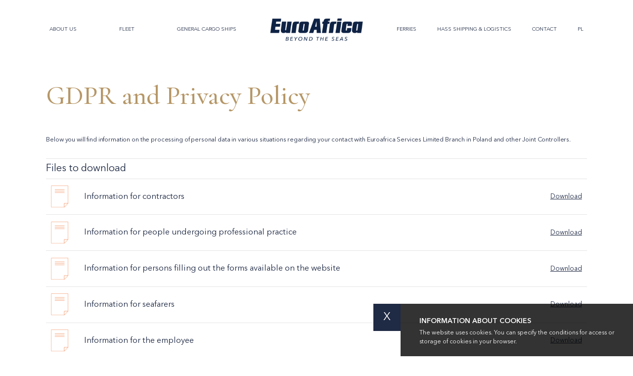

--- FILE ---
content_type: text/html; charset=UTF-8
request_url: https://euroafrica.com.pl/en/gdpr-and-privacy-policy
body_size: 2124
content:
<!DOCTYPE html>
<html lang="en">
<head>

	<meta charset="utf-8" />

	<title>GDPR and Privacy Policy | EuroAfrica</title>

	<meta name="description" content="Below you will find information on the processing of personal data in various situations regarding your contact with Euroafrica Services Limited Branch in Polan" />
	<meta name="author" content="Odee - odee.pl / Strony internetowe" />
	<meta name="viewport" content="width=device-width,initial-scale=1,maximum-scale=5">
		<meta name="theme-color" content="#1F2A44">
		<meta name="format-detection" content="telephone=no">

	<link href="https://euroafrica.com.pl/images/favicon.png?ver=805732" type="image/png" rel="icon" />

		<link href="https://euroafrica.com.pl/css/fonts/avenir/stylesheet.css?ver=805732" rel="stylesheet" />
	<link href="https://euroafrica.com.pl/style.css?ver=805732" rel="stylesheet" />
	<link href="https://euroafrica.com.pl/style_rwd.css?ver=805732" rel="stylesheet" />
		<link rel="canonical" href="https://euroafrica.com.pl/en/gdpr-and-privacy-policy" title="GDPR and Privacy Policy" />

	<meta property="og:title" content="GDPR and Privacy Policy | EuroAfrica"/>
	<meta property="og:description" content="Below you will find information on the processing of personal data in various situations regarding your contact with Euroafrica Services Limited Branch in Polan"/>
	<meta property="og:url" content="https://euroafrica.com.pl/en/gdpr-and-privacy-policy" title="GDPR and Privacy Policy"/>
	<meta property="og:image" content=""/>
	<meta property="og:type" content="website"/>

</head>

<body class="page--8 page--idk--3--1 page--lang--en">

<nav class="wrapper d-c-b setSmall animate__300 bi"><a href="https://euroafrica.com.pl/" class="wrapper__logo animate__300"><img src="https://euroafrica.com.pl/images/logo_euroafrica.png" class="wrapper__logo--img" alt="Logo" /></a><div class="wrapper__hamb noComp"><span></span><span></span><span></span></div><menu class="wrapper__menu"><ul class="wrapper__menu--box f-l p-r d-c-b"><li class="wrapper__menu--name "><a href="https://euroafrica.com.pl/en/about-us" title="About us" class="wrapper__menu--href d-c-c bi">About us</a><img src="https://euroafrica.com.pl/images/menuHr.png" class="wrapper__menu--hr" alt="Line - 2" /></li><li class="wrapper__menu--name "><a href="https://euroafrica.com.pl/en/fleet" title="Fleet" class="wrapper__menu--href d-c-c bi">Fleet</a><img src="https://euroafrica.com.pl/images/menuHr.png" class="wrapper__menu--hr" alt="Line - 3" /></li><li class="wrapper__menu--name "><a href="https://euroafrica.com.pl/en/general-cargo" title="General Cargo Ships" class="wrapper__menu--href d-c-c bi">General Cargo Ships</a><img src="https://euroafrica.com.pl/images/menuHr.png" class="wrapper__menu--hr" alt="Line - 4" /></li></ul><ul class="wrapper__menu--box f-l p-r d-c-b"><li class="wrapper__menu--name "><a href="https://euroafrica.com.pl/en/ferries" title="Ferries" class="wrapper__menu--href d-c-c bi">Ferries</a><img src="https://euroafrica.com.pl/images/menuHr.png" class="wrapper__menu--hr" alt="Line - 5" /></li><li class="wrapper__menu--name "><a href="https://euroafrica.com.pl/en/hass-shipping-amp-logistics" title="Hass Shipping & Logistics" class="wrapper__menu--href d-c-c bi">Hass Shipping & Logistics</a><img src="https://euroafrica.com.pl/images/menuHr.png" class="wrapper__menu--hr" alt="Line - 6" /></li><li class="wrapper__menu--name "><a href="https://euroafrica.com.pl/en/contact" title="Contact" class="wrapper__menu--href d-c-c bi">Contact</a><img src="https://euroafrica.com.pl/images/menuHr.png" class="wrapper__menu--hr" alt="Line - 7" /></li><li class="wrapper__menu--name"><a href="https://euroafrica.com.pl/pl/" class="wrapper__menu--href d-c-c bi">pl</a></li></ul></menu></nav><div class="download f-l w-100 p-r"><div class="download__inside f-l w-100 p-r"><h1 class="contact__name header f-l w-100 p-r fs-80 fw-500 lh-80 default-color-2">GDPR and Privacy Policy</h1><div class="text__19 mb-40"><p>Below you will find information on the processing of personal data in various situations regarding your contact with Euroafrica Services Limited Branch in Poland and other Joint Controllers.</p></div><div class="download__list download__list--1 f-l w-100 p-r"><div class="download__list--box f-l w-100 p-r"><h2 class="download__list--name f-l w-100 p-r fs-30 fw-300 lh-30 default-color-1">Files to download</h2><div class="downloadFiles">
				<div class="downloadFilesFile bi d-c-b">
					<img src="https://euroafrica.com.pl/images/fileDownloadNew.svg" class="downloadFilesFileImg" alt="Information for contractors" /> 
					<div class="downloadFilesFileInside d-c-b">
						<div class="downloadFilesFileName">Information for contractors <span></span></div>
						<div class="downloadFilesFileType"></div>
						<a href="https://euroafrica.com.pl/files/page_files/66/information-for-contractors.pdf" target="_blank" class="downloadFilesFileHref">Download</a>
					</div>
				</div>
				<div class="downloadFilesFile bi d-c-b">
					<img src="https://euroafrica.com.pl/images/fileDownloadNew.svg" class="downloadFilesFileImg" alt="Information for people undergoing professional practice" /> 
					<div class="downloadFilesFileInside d-c-b">
						<div class="downloadFilesFileName">Information for people undergoing professional practice <span></span></div>
						<div class="downloadFilesFileType"></div>
						<a href="https://euroafrica.com.pl/files/page_files/66/information-for-people-undergoing-professional-practice.pdf" target="_blank" class="downloadFilesFileHref">Download</a>
					</div>
				</div>
				<div class="downloadFilesFile bi d-c-b">
					<img src="https://euroafrica.com.pl/images/fileDownloadNew.svg" class="downloadFilesFileImg" alt="Information for persons filling out the forms available on the website" /> 
					<div class="downloadFilesFileInside d-c-b">
						<div class="downloadFilesFileName">Information for persons filling out the forms available on the website <span></span></div>
						<div class="downloadFilesFileType"></div>
						<a href="https://euroafrica.com.pl/files/page_files/66/information-for-persons-filling-out-the-forms-available-on-the-website.pdf" target="_blank" class="downloadFilesFileHref">Download</a>
					</div>
				</div>
				<div class="downloadFilesFile bi d-c-b">
					<img src="https://euroafrica.com.pl/images/fileDownloadNew.svg" class="downloadFilesFileImg" alt="Information for seafarers" /> 
					<div class="downloadFilesFileInside d-c-b">
						<div class="downloadFilesFileName">Information for seafarers <span></span></div>
						<div class="downloadFilesFileType"></div>
						<a href="https://euroafrica.com.pl/files/page_files/66/information-for-seafarers.pdf" target="_blank" class="downloadFilesFileHref">Download</a>
					</div>
				</div>
				<div class="downloadFilesFile bi d-c-b">
					<img src="https://euroafrica.com.pl/images/fileDownloadNew.svg" class="downloadFilesFileImg" alt="Information for the employee" /> 
					<div class="downloadFilesFileInside d-c-b">
						<div class="downloadFilesFileName">Information for the employee <span></span></div>
						<div class="downloadFilesFileType"></div>
						<a href="https://euroafrica.com.pl/files/page_files/66/information-for-the-employee.pdf" target="_blank" class="downloadFilesFileHref">Download</a>
					</div>
				</div>
				<div class="downloadFilesFile bi d-c-b">
					<img src="https://euroafrica.com.pl/images/fileDownloadNew.svg" class="downloadFilesFileImg" alt="Information for the person conducting correspondence" /> 
					<div class="downloadFilesFileInside d-c-b">
						<div class="downloadFilesFileName">Information for the person conducting correspondence <span></span></div>
						<div class="downloadFilesFileType"></div>
						<a href="https://euroafrica.com.pl/files/page_files/66/information-for-the-person-conducting-correspondence.pdf" target="_blank" class="downloadFilesFileHref">Download</a>
					</div>
				</div>
				<div class="downloadFilesFile bi d-c-b">
					<img src="https://euroafrica.com.pl/images/fileDownloadNew.svg" class="downloadFilesFileImg" alt="Information for users of the company fanpage on Facebook" /> 
					<div class="downloadFilesFileInside d-c-b">
						<div class="downloadFilesFileName">Information for users of the company fanpage on Facebook <span></span></div>
						<div class="downloadFilesFileType"></div>
						<a href="https://euroafrica.com.pl/files/page_files/66/information-for-users-of-the-company-fanpage-on-facebook.pdf" target="_blank" class="downloadFilesFileHref">Download</a>
					</div>
				</div>
				<div class="downloadFilesFile bi d-c-b">
					<img src="https://euroafrica.com.pl/images/fileDownloadNew.svg" class="downloadFilesFileImg" alt="Information for passengers and drivers" /> 
					<div class="downloadFilesFileInside d-c-b">
						<div class="downloadFilesFileName">Information for passengers and drivers <span></span></div>
						<div class="downloadFilesFileType"></div>
						<a href="https://euroafrica.com.pl/files/page_files/66/information-for-passengers-and-drivers.pdf" target="_blank" class="downloadFilesFileHref">Download</a>
					</div>
				</div></div></div></div></div></div><img src="https://euroafrica.com.pl/images/arrowUp.svg" class="slide__up pointer animate__300 scroll--up" alt="Up" /><footer class="footer d-c-b bi"><div class="footer__up f-l w-100 p-r"><div class="footer__up--left f-l p-r"><div class="footer__logo f-l d-c-b"><a href="https://euroafrica.com.pl/"><img src="https://euroafrica.com.pl/images/footerLogo_1.svg" class="footer__logo--1" alt="" /></a><a href="https://www.hassholding.com/" target="_blank"><img src="https://euroafrica.com.pl/images/footerLogo_2.svg" class="footer__logo--2" alt="" /></a></div></div><div class="footer__up--right f-l p-r"><ul class="footer__menu"><li class="footer__menu--name "><a href="https://euroafrica.com.pl/en/fleet" title="Fleet" class="footer__menu--href d-c-c bi">Fleet</a><img src="https://euroafrica.com.pl/images/menuHr.png" class="footer__menu--hr" alt="Line footer - 3" /></li><li class="footer__menu--name "><a href="https://euroafrica.com.pl/en/general-cargo" title="General Cargo Ships" class="footer__menu--href d-c-c bi">General Cargo Ships</a><img src="https://euroafrica.com.pl/images/menuHr.png" class="footer__menu--hr" alt="Line footer - 4" /></li><li class="footer__menu--name "><a href="https://euroafrica.com.pl/en/ferries" title="Ferries" class="footer__menu--href d-c-c bi">Ferries</a><img src="https://euroafrica.com.pl/images/menuHr.png" class="footer__menu--hr" alt="Line footer - 5" /></li><li class="footer__menu--name "><a href="https://euroafrica.com.pl/en/hass-shipping-amp-logistics" title="Hass Shipping & Logistics" class="footer__menu--href d-c-c bi">Hass Shipping & Logistics</a><img src="https://euroafrica.com.pl/images/menuHr.png" class="footer__menu--hr" alt="Line footer - 6" /></li></ul><ul class="footer__menu"><li class="footer__menu--name "><a href="https://euroafrica.com.pl/en/history" title="History" class="footer__menu--href d-c-c bi">History</a><img src="https://euroafrica.com.pl/images/menuHr.png" class="footer__menu--hr" alt="Line footer - 10" /></li><li class="footer__menu--name "><a href="https://euroafrica.com.pl/en/files-to-download" title="Files to download" class="footer__menu--href d-c-c bi">Files to download</a><img src="https://euroafrica.com.pl/images/menuHr.png" class="footer__menu--hr" alt="Line footer - 12" /></li><li class="footer__menu--name "><a href="https://euroafrica.com.pl/en/career" title="Career" class="footer__menu--href d-c-c bi">Career</a><img src="https://euroafrica.com.pl/images/menuHr.png" class="footer__menu--hr" alt="Line footer - 13" /></li><li class="footer__menu--name "><a href="https://euroafrica.com.pl/en/contact" title="https://euroafrica.com.pl/en/contact" class="footer__menu--href d-c-c bi">Contact</a><img src="https://euroafrica.com.pl/images/menuHr.png" class="footer__menu--hr" alt="Line footer - 14" /></li></ul></div></div><div class="footer__social f-l w-100 d-c-s"><a href="https://www.facebook.com/p/EuroAfrica-100057504576757/" target="_blank"><img src="https://euroafrica.com.pl/images/social_color_1.svg" class="footer__social--img footer__social--1" alt="" /></a><a href="https://pl.linkedin.com/company/euroafrica-polska" target="_blank"><img src="https://euroafrica.com.pl/images/social_color_3.svg" class="footer__social--img footer__social--3" alt="" /></a></div><div class="footer__down f-l w-100 p-r d-c-b"><div class="footer__text f-l p-r">Copywright 2023 EuroAfrica</div><ul class="footer__menu"><li class="footer__menu--name footer__menu--active"><a href="https://euroafrica.com.pl/en/gdpr-and-privacy-policy" title="GDPR and Privacy Policy" class="footer__menu--href d-c-c bi">GDPR and Privacy Policy</a><img src="https://euroafrica.com.pl/images/menuHr.png" class="footer__menu--hr" alt="Line footer - 8" /></li></ul><div class="footer__text f-l p-r">Concept & Design Whizbrand</div></div></footer><div class="popupLandscape noComp"><div class="popup"><div class="popup__wrap"><div class="popup__title">Please change the orientation of the phone to portrait, thank you!</div></div></div></div>
<link href="https://euroafrica.com.pl/css/default.css?ver=805732" rel="stylesheet"/>
<link href="https://euroafrica.com.pl/css/jquery.fancybox.css?ver=805732" rel="stylesheet"/>
<link href="https://euroafrica.com.pl/css/owl.carousel.css?ver=805732" rel="stylesheet"/>
<link href="https://euroafrica.com.pl/css/animate.css?ver=805732" rel="stylesheet"/>
<link href="https://euroafrica.com.pl/css/forms.css?ver=805732" rel="stylesheet"/>

<script src="https://euroafrica.com.pl/js/jquery-3.6.4.min.js?ver=805732"></script>
<script src="https://euroafrica.com.pl/js/jquery.fancybox.min.js?ver=805732"></script>
<script src="https://euroafrica.com.pl/js/owl.carousel.min.js?ver=805732"></script>
<script src="https://euroafrica.com.pl/js/wow.min.js?ver=805732"></script>
<script src="https://euroafrica.com.pl/js/scripts.js?ver=805732"></script>
<script src="https://euroafrica.com.pl/js/cookies_en.js?ver=805732"></script>


</body>
</html>

--- FILE ---
content_type: text/css
request_url: https://euroafrica.com.pl/css/fonts/avenir/stylesheet.css?ver=805732
body_size: 164
content:
/*
@font-face {
    font-family: 'Avenir Next LT Pro CN';
    src: url('AvenirNextLTPro-MediumCn.woff2') format('woff2'),
        url('AvenirNextLTPro-MediumCn.woff') format('woff'),
        url('AvenirNextLTPro-MediumCn.ttf') format('truetype');
    font-weight: 500;
    font-style: normal;
    font-display: swap;
}

@font-face {
    font-family: 'Avenir Next LT Pro CN';
    src: url('AvenirNextLTPro-CnIt.woff2') format('woff2'),
        url('AvenirNextLTPro-CnIt.woff') format('woff'),
        url('AvenirNextLTPro-CnIt.ttf') format('truetype');
    font-weight: normal;
    font-style: italic;
    font-display: swap;
}

@font-face {
    font-family: 'Avenir Next LT Pro';
    src: url('AvenirNextLTPro-HeavyCn.woff2') format('woff2'),
        url('AvenirNextLTPro-HeavyCn.woff') format('woff'),
        url('AvenirNextLTPro-HeavyCn.ttf') format('truetype');
    font-weight: 900;
    font-style: normal;
    font-display: swap;
}

@font-face {
    font-family: 'Avenir Next LT Pro';
    src: url('AvenirNextLTPro-Cn.woff2') format('woff2'),
        url('AvenirNextLTPro-Cn.woff') format('woff'),
        url('AvenirNextLTPro-Cn.ttf') format('truetype');
    font-weight: normal;
    font-style: normal;
    font-display: swap;
}

@font-face {
    font-family: 'Avenir Next LT Pro';
    src: url('AvenirNextLTPro-UltLtCn.woff2') format('woff2'),
        url('AvenirNextLTPro-UltLtCn.woff') format('woff'),
        url('AvenirNextLTPro-UltLtCn.ttf') format('truetype');
    font-weight: 200;
    font-style: normal;
    font-display: swap;
}

*/


@font-face {
    font-family: 'Avenir Next LT Pro';
    src: url('AvenirNextLTPro-It.woff2') format('woff2'),
        url('AvenirNextLTPro-It.woff') format('woff'),
        url('AvenirNextLTPro-It.ttf') format('truetype');
    font-weight: 300;
    font-style: italic;
    font-display: swap;
}

@font-face {
    font-family: 'Avenir Next LT Pro';
    src: url('AvenirNextLTPro-Regular.woff2') format('woff2'),
        url('AvenirNextLTPro-Regular.woff') format('woff'),
        url('AvenirNextLTPro-Regular.ttf') format('truetype');
    font-weight: 400;
    font-style: normal;
    font-display: swap;
}

@font-face {
    font-family: 'Avenir Next LT Pro';
    src: url('AvenirNextLTPro-Medium.woff2') format('woff2'),
        url('AvenirNextLTPro-Medium.woff') format('woff'),
        url('AvenirNextLTPro-Medium.ttf') format('truetype');
    font-weight: 500;
    font-style: normal;
    font-display: swap;
}

@font-face {
    font-family: 'AvenirNext LT Pro';
    src: url('AvenirNextLTPro-MediumIt.woff2') format('woff2'),
        url('AvenirNextLTPro-MediumIt.woff') format('woff'),
        url('AvenirNextLTPro-MediumIt.ttf') format('truetype');
    font-weight: 500;
    font-style: italic;
    font-display: swap;
}

@font-face {
    font-family: 'Avenir Next LT Pro';
    src: url('AvenirNextLTPro-Demi.woff2') format('woff2'),
        url('AvenirNextLTPro-Demi.woff') format('woff'),
        url('AvenirNextLTPro-Demi.ttf') format('truetype');
    font-weight: 600;
    font-style: normal;
    font-display: swap;
}

@font-face {
    font-family: 'AvenirNext LT Pro';
    src: url('AvenirNextLTPro-Bold.woff2') format('woff2'),
        url('AvenirNextLTPro-Bold.woff') format('woff'),
        url('AvenirNextLTPro-Bold.ttf') format('truetype');
    font-weight: 700;
    font-style: normal;
    font-display: swap;
}

@font-face {
    font-family: 'AvenirNext LT Pro';
    src: url('AvenirNextLTPro-BoldIt.woff2') format('woff2'),
        url('AvenirNextLTPro-BoldIt.woff') format('woff'),
        url('AvenirNextLTPro-BoldIt.ttf') format('truetype');
    font-weight: 700;
    font-style: italic;
    font-display: swap;
}





--- FILE ---
content_type: text/css
request_url: https://euroafrica.com.pl/style.css?ver=805732
body_size: 8605
content:
@charset "UTF-8";
@import url("https://fonts.googleapis.com/css2?family=Cormorant+Garamond:ital,wght@0,300;0,400;0,500;0,600;0,700;1,300;1,400;1,500;1,600;1,700&family=Poppins:ital,wght@0,100;0,200;0,300;0,400;0,500;0,600;0,700;0,800;0,900;1,100;1,200;1,300;1,400;1,500;1,600;1,700;1,800;1,900&display=swap");
html, body, input, textarea, select, button {
  background: #fff;
  font-size: 14px;
  line-height: 18px;
  height: 100%;
  color: #000;
  font-family: "Avenir Next LT Pro";
}

html, body, div, span, applet, object, iframe, h1, h2, h3, h4, h5, h6, ul, ol, p, blockquote, pre, a, big, em, img, q, small, strong, tt, var, b, u, i, dl, dt, dd, fieldset, form, label, legend, table, caption, tbody, tfoot, thead, tr, th, td {
  border: 0;
  margin: 0;
  outline: 0;
  padding: 0;
}

@media screen and (min-width: 1001px) and (max-width: 10000px) {
  .noComp {
    display: none !important;
    visibility: hidden !important;
  }
  .f__cg, .shipThree__text.text__19 strong, .historyNine .text__19 table h3, .fleetOne .text__19 table strong, .header, .slide__slides--text h1,
  .slide__slides--text h2 {
    font-family: "Cormorant Garamond", serif;
  }
  .f__pp {
    font-family: "Poppins", sans-serif;
  }
  .page--40 .wrapper {
    top: 4.1666666667vw;
    height: 1.0416666667vw !important;
  }
  .wrapper {
    float: left;
    width: 100%;
    height: 9.375vw;
    margin: 0px 0px 0px 0px;
    padding: 0px 7.8125vw 0px 7.8125vw;
    position: absolute;
    top: 0;
    left: 0;
    background: rgba(0, 0, 0, 0);
    z-index: 30;
  }
  .wrapper__logo {
    float: left;
    width: 14.6875vw;
    position: absolute;
    top: 50%;
    left: 50%;
    margin: 0px 0px 0px 0px;
    padding: 0px 0px 0px 0px;
    z-index: 6;
    transform: translate(-50%, -50%);
  }
  .wrapper__logo--img {
    float: left;
    width: 100%;
    position: relative;
    filter: invert(1) brightness(100);
  }
  .wrapper__menu {
    float: left;
    width: 100%;
    height: 100%;
    position: relative;
    margin: 0px 0px 0px 0px;
    padding: 0px 0px 0px 0px;
    list-style: none;
    display: flex;
    flex-direction: row;
    flex-wrap: wrap;
    justify-content: space-between;
    align-items: center;
    align-content: center;
    z-index: 4;
  }
  .wrapper__menu--box {
    float: left;
    width: 35%;
    height: 100%;
    position: relative;
    margin: 0px 0px 0px 0px;
    padding: 0px 0px 0px 0px;
    list-style: none;
    z-index: 4;
  }
  .wrapper__menu--name {
    float: left;
    height: 100%;
    position: relative;
    margin: 0px 0px 0px 0px;
    padding: 0px 0px 0px 0px;
  }
  .wrapper__menu--name.wrapper__menu--active .wrapper__menu--href {
    color: #EF7F46;
  }
  .wrapper__menu--name:hover .wrapper__menu--href:before {
    width: 0%;
    left: 0;
  }
  .wrapper__menu--name.wrapper__menu--active .wrapper__menu--href:before {
    width: 0%;
    left: 0;
  }
  .wrapper__menu--name:last-child .wrapper__menu--hr {
    display: none;
    visibility: hidden;
  }
  .wrapper__menu--href {
    float: left;
    height: 100%;
    position: relative;
    margin: 0px 0px 0px 0px;
    padding: 0px 0px 0px 0px;
    color: #ffffff;
    font-size: 0.8333333333vw;
    font-weight: 300;
    line-height: 0.9375vw;
    text-transform: uppercase;
    text-decoration: none;
  }
  .wrapper__menu--href:before {
    content: " ";
    position: absolute;
    bottom: 3.6458333333vw;
    left: 50%;
    width: 0%;
    height: 0.0520833333vw;
    background-color: #fff;
    transition: all 0.2s ease-in-out;
  }
  .wrapper__menu--href:hover {
    color: #EF7F46;
  }
  .wrapper__menu--hr {
    float: left;
    position: relative;
    padding: 0px 0vw 0px 0vw;
  }
  .wrapper__menu .subMenu {
    float: left;
    width: 13.0208333333vw;
    margin: 0px 0px 0px 0px;
    padding: 0px 0px 0px 0px;
    position: absolute;
    top: 9.375vw;
    left: 0vw;
    background: rgba(255, 255, 255, 0.8);
    z-index: 5;
    display: none;
    opacity: 0;
    border-bottom-left-radius: 0vw;
    border-bottom-right-radius: 0vw;
  }
  .wrapper__menu .subMenu__href:nth-child(1):before {
    content: " ";
    float: left;
    width: 0.5729166667vw;
    height: 0.5729166667vw;
    position: absolute;
    top: -0.5729166667vw;
    left: 0;
    background: rgba(255, 255, 255, 0.8);
    -webkit-clip-path: polygon(0 0, 0% 100%, 100% 100%);
            clip-path: polygon(0 0, 0% 100%, 100% 100%);
  }
  .wrapper__menu .wrapper__menu--name:hover .subMenu {
    display: block;
    opacity: 1;
  }
  .wrapper__menu .wrapper__menu--name:hover .wrapper__menu--href:after,
  .wrapper__menu .wrapper__menu--name.wrapper__menu--active .wrapper__menu--href:after {
    opacity: 1;
  }
  .wrapper__menu .subMenu__href {
    float: left;
    width: 100%;
    position: relative;
    margin: 0px 0px 0px 0px;
    padding: 0.78125vw 0.78125vw 0.78125vw 1.5625vw;
    color: #393939;
    font-size: 0.8333333333vw;
    font-weight: 400;
    line-height: 0.8333333333vw;
    text-decoration: none;
    border-bottom: 1px solid rgba(255, 255, 255, 0.2);
  }
  .wrapper__menu .subMenu__href:last-child {
    border-bottom: 0;
  }
  .wrapper__menu .subMenu__href--span {
    width: calc(100% - 1.4vw);
  }
  .wrapper__menu .subMenu__href:hover:before,
  .wrapper__menu .subMenu__href.subMenu__active:before {
    background-color: #B69767;
  }
  .wrapper__menu .subMenu__href:hover, .wrapper__menu .wrapper__menu .subMenu__href.subMenu__active {
    color: #fff;
    background: #B69767;
  }
  .wrapper__other {
    float: left;
    position: relative;
    margin: 0px 0px 0px 0px;
    padding: 0px 0px 0px 0px;
  }
  .wrapper__social {
    float: left;
    position: relative;
    margin: 0px 0px 0px 0px;
    padding: 0px 0px 0px 0px;
  }
  .wrapper__social--href {
    float: left;
    position: relative;
    margin: 0px 0px 0px 1.0416666667vw;
    padding: 0px 0px 0px 0px;
  }
  .wrapper__social--img {
    float: left;
    position: relative;
    margin: 0px 0px 0px 0px;
    padding: 0px 0px 0px 0px;
  }
  .wrapper__lang {
    float: left;
    position: relative;
    margin: 0px 0px 0px 2.0833333333vw;
    padding: 0px 0px 0px 0px;
  }
  .wrapper__lang--href {
    float: left;
    position: relative;
    margin: 0px 0px 0px 0.5208333333vw;
    padding: 0px 0px 0px 0px;
  }
  .wrapper__lang--flag {
    float: left;
    position: relative;
    margin: 0px 0px 0px 0px;
    padding: 0px 0px 0px 0px;
  }
  .page--7 .wrapper *,
  .page--12 .wrapper *,
  .page--idk--3--1 .wrapper *,
  .page--idk--6--1 .wrapper * {
    color: #1F2A44;
  }
  .page--7 .wrapper__menu--active .wrapper__menu--href,
  .page--12 .wrapper__menu--active .wrapper__menu--href,
  .page--idk--3--1 .wrapper__menu--active .wrapper__menu--href,
  .page--idk--6--1 .wrapper__menu--active .wrapper__menu--href {
    color: #1F2A44;
  }
  .page--7 .wrapper__menu--href:before,
  .page--12 .wrapper__menu--href:before,
  .page--idk--3--1 .wrapper__menu--href:before,
  .page--idk--6--1 .wrapper__menu--href:before {
    background-color: #1F2A44;
    transition: all 0.2s ease-in-out;
  }
  .page--7 .wrapper__menu--href:hover,
  .page--12 .wrapper__menu--href:hover,
  .page--idk--3--1 .wrapper__menu--href:hover,
  .page--idk--6--1 .wrapper__menu--href:hover {
    color: #1F2A44;
  }
  .page--7 .wrapper__logo--img,
  .page--12 .wrapper__logo--img,
  .page--idk--3--1 .wrapper__logo--img,
  .page--idk--6--1 .wrapper__logo--img {
    filter: invert(0);
  }
  .slide {
    float: left;
    width: 100%;
    height: 100vh;
    position: relative;
    margin: 0px 0px 0px 0px;
    padding: 0px 0px 0px 0px;
  }
  .page--1 .slide__slides:before {
    content: " ";
    float: left;
    width: 100%;
    height: 20.8333333333vw;
    position: absolute;
    top: 0;
    left: 0;
    background-color: rgba(255, 255, 255, 0);
    background-image: linear-gradient(0deg, rgba(255, 255, 255, 0) 0%, rgb(31, 42, 68) 80%);
    z-index: 8;
  }
  .page--1 .slide__slides--inside {
    margin: -16.1458333333vw 0px 0px 0px;
    padding: 0;
    display: flex;
    flex-direction: column;
    flex-wrap: wrap;
    justify-content: center;
    align-items: center;
    align-content: center;
  }
  .page--1 .slide__slides--text {
    display: flex;
    flex-direction: column;
    flex-wrap: wrap;
    justify-content: center;
    align-items: center;
    align-content: center;
  }
  .page--1 .slide__slides--text h1, .page--1 .slide__slides--text h2, .page--1 .slide__slides--text strong {
    text-align: center;
  }
  .page--1 .slide__scroll {
    width: 6.25vw;
    font-size: 0.8333333333vw;
    color: #B69767;
  }
  .page--2 .slide__slides:before {
    content: " ";
    float: left;
    width: 100%;
    height: 20.8333333333vw;
    position: absolute;
    top: 0;
    left: 0;
    background-color: rgba(255, 255, 255, 0);
    background-image: linear-gradient(0deg, rgba(255, 255, 255, 0) 0%, rgba(65, 36, 1, 0.4) 80%);
    z-index: 8;
  }
  .page--2 .slide__slides--inside {
    align-items: center;
    margin: 5.2083333333vw 13.0208333333vw 0px 13.0208333333vw;
    padding: 0;
  }
  .page--2 .slide__slides--text {
    display: flex;
    flex-direction: column;
    flex-wrap: wrap;
    justify-content: center;
    align-items: center;
    align-content: center;
    text-transform: uppercase;
  }
  .page--2 .slide__slides--text h1, .page--2 .slide__slides--text h2, .page--2 .slide__slides--text strong {
    font-size: 4.1666666667vw;
    line-height: 4.1666666667vw;
    text-align: center;
    text-transform: none;
  }
  .page--2 .slide__scroll {
    font-size: 0;
  }
  .page--3 .slide__slides:before {
    content: " ";
    float: left;
    width: 100%;
    height: 20.8333333333vw;
    position: absolute;
    top: 0;
    left: 0;
    background-color: rgba(255, 255, 255, 0);
    background-image: linear-gradient(0deg, rgba(255, 255, 255, 0) 0%, rgb(31, 42, 68) 80%);
    z-index: 8;
  }
  .page--3 .slide__slides--inside {
    margin: -10.9375vw 0px 0px 0px;
    padding: 0px 49.4791666667vw 0px 7.2916666667vw;
    display: flex;
    flex-direction: column;
    flex-wrap: wrap;
    justify-content: flex-start;
    align-items: flex-start;
    align-content: flex-start;
  }
  .page--3 .slide__slides--text {
    display: flex;
    flex-direction: column;
    flex-wrap: wrap;
    justify-content: flex-start;
    align-items: flex-start;
    align-content: flex-start;
  }
  .page--3 .slide__slides--text h1, .page--3 .slide__slides--text h2, .page--3 .slide__slides--text strong {
    text-align: left;
  }
  .page--3 .slide__scroll {
    font-size: 0;
    width: 0.78125vw;
  }
  .page--4 .slide__slides,
  .page--5 .slide__slides,
  .page--13 .slide__slides {
    display: flex;
    flex-direction: row;
    flex-wrap: wrap;
    justify-content: flex-start;
    align-items: flex-end;
    align-content: flex-end;
  }
  .page--4 .slide__slides:before,
  .page--5 .slide__slides:before,
  .page--13 .slide__slides:before {
    content: " ";
    float: left;
    width: 100%;
    height: 20.8333333333vw;
    position: absolute;
    top: 0;
    left: 0;
    background-color: rgba(255, 255, 255, 0);
    background-image: linear-gradient(0deg, rgba(255, 255, 255, 0) 0%, rgba(0, 0, 0, 0.7) 80%);
    z-index: 8;
  }
  .page--4 .slide__slides--inside,
  .page--5 .slide__slides--inside,
  .page--13 .slide__slides--inside {
    margin: 0vw 0px 0px 0px;
    padding: 0px 44.2708333333vw 8.8541666667vw 7.2916666667vw;
    display: flex;
    flex-direction: row;
    flex-wrap: wrap;
    justify-content: flex-start;
    align-items: flex-end;
    align-content: flex-end;
  }
  .page--4 .slide__slides--text,
  .page--5 .slide__slides--text,
  .page--13 .slide__slides--text {
    display: flex;
    flex-direction: row;
    flex-wrap: wrap;
    justify-content: flex-start;
    align-items: flex-end;
    align-content: flex-end;
  }
  .page--4 .slide__slides--text h1, .page--4 .slide__slides--text h2, .page--4 .slide__slides--text strong,
  .page--5 .slide__slides--text h1,
  .page--5 .slide__slides--text h2,
  .page--5 .slide__slides--text strong,
  .page--13 .slide__slides--text h1,
  .page--13 .slide__slides--text h2,
  .page--13 .slide__slides--text strong {
    text-align: left;
  }
  .page--4 .slide__scroll,
  .page--5 .slide__scroll,
  .page--13 .slide__scroll {
    font-size: 0;
    width: 0.78125vw;
  }
  .page--5 .slide__slides--inside {
    padding: 0px 52.0833333333vw 2.6041666667vw 7.2916666667vw;
  }
  .page--6 .slide__slides--inside {
    padding: 5.2083333333vw 52.0833333333vw 0vw 7.2916666667vw;
  }
  .page--6 .slide__slides--text h1, .page--6 .slide__slides--text h2 {
    margin: 0px 0px 2.0833333333vw 0px;
  }
  .page--6 .slide__slides--text strong {
    font-weight: 500;
  }
  .page--6 .slide__logo {
    width: 17.96875vw !important;
    position: absolute;
    top: 5.2083333333vw;
    right: 16.6666666667vw;
  }
  .page--10 .slide__slides--inside {
    padding: 5.2083333333vw 7.2916666667vw 0px 7.2916666667vw;
    align-items: center;
  }
  .page--10 .slide__slides--text * {
    text-align: center;
  }
  .page--10 .slide .slide__scroll {
    width: 9.6354166667vw;
    margin: 0px 0px 0px 0px;
  }
  .page--10 .slide .slide__scroll--arrow {
    width: 9.6354166667vw !important;
  }
  .page--10 .slide .slide__scroll--arrow:hover {
    filter: none !important;
  }
  .page--10 .slide .slide__scroll--arrow:hover path {
    stroke: #EF7F46 !important;
  }
  .page--10 .slide .slide__scroll--arrow:hover circle {
    stroke: #EF7F46 !important;
  }
  .slide__carousel {
    float: left;
    width: 100%;
    height: 100%;
    position: relative;
    margin: 0px 0px 0px 0px;
    padding: 0px 0px 0px 0px;
  }
  .slide__slides {
    float: left;
    width: 100%;
    height: 100%;
    position: relative;
    margin: 0px 0px 0px 0px;
    padding: 0px 0px 0px 0px;
  }
  .slide__slides--inside {
    float: left;
    width: 100%;
    position: relative;
    margin: 0vw 0px 0px 0px;
    padding: 0px 0px 0px 7.2916666667vw;
    z-index: 10;
    display: flex;
    flex-direction: column;
    flex-wrap: wrap;
    justify-content: flex-start;
    align-items: flex-start;
    align-content: flex-start;
  }
  .slide__slides--text {
    float: left;
    width: 100%;
    position: relative;
    margin: 0px 0px 0px 0px;
    padding: 0px 0px 0px 0px;
    color: #fff;
    font-size: 1.1458333333vw;
    font-weight: 300;
    line-height: 1.6666666667vw;
    display: flex;
    flex-direction: column;
    flex-wrap: wrap;
    justify-content: flex-start;
    align-items: flex-start;
    align-content: flex-start;
  }
  .slide__slides--text h1,
  .slide__slides--text h2 {
    float: left;
    width: 100%;
    position: relative;
    margin: 0px 0px 0.5208333333vw 0px;
    padding: 0px 0px 0px 0px;
    font-size: 4.6875vw;
    font-weight: 500;
    line-height: 4.6875vw;
    text-align: left;
  }
  .slide__slides--text em {
    font-style: normal;
    color: #EF7F46;
    text-transform: uppercase;
  }
  .slide__slides--text a {
    float: left;
    position: relative;
    margin: 2.0833333333vw 0px 0px 0px;
    padding: 0px 2.0833333333vw 0px 2.0833333333vw;
    color: #fff;
    text-decoration: none;
    font-size: 1.5625vw;
    line-height: 3.125vw;
    font-weight: 400;
    border: 1px solid #fff;
  }
  .slide__slides--text a:hover {
    color: #000;
    border: 1px solid #000;
  }
  .slide__slides--img {
    float: left;
    width: 100%;
    height: 100%;
    position: absolute;
    left: 0;
    top: 0;
    -o-object-fit: cover;
       object-fit: cover;
    z-index: 2;
  }
  .owl-carousel-nav--1 .owl-nav {
    float: left;
    width: 100%;
    margin: -5.2083333333vw 0px 0px 0px;
    left: 0;
    top: 50%;
    position: absolute;
    z-index: 5;
    font-size: 0;
  }
  .owl-carousel-nav--1 .owl-nav .owl-next {
    float: left;
    width: 5.5208333333vw;
    height: 2.03125vw;
    position: absolute;
    top: 0;
    right: 0vw;
    font-size: 0;
    background: url(images/owlNav_arrowRight.svg) center no-repeat !important;
    background-size: 5.5208333333vw !important;
  }
  .owl-carousel-nav--1 .owl-nav .owl-prev {
    float: left;
    width: 5.5208333333vw;
    height: 2.03125vw;
    position: absolute;
    top: 0;
    left: 0vw;
    font-size: 0;
    background: url(images/owlNav_arrowLeft.svg) center no-repeat !important;
    background-size: 5.5208333333vw !important;
  }
  .owl-carousel-nav--1 .owl-nav .owl-next:focus, .owl-carousel-nav--1 .owl-nav .owl-prev:focus {
    outline: none;
  }
  .owl-carousel-dots--1 .owl-dots {
    float: left;
    width: 94%;
    left: 3%;
    bottom: 1.0416666667vw;
    position: absolute;
    z-index: 5;
    display: flex;
    flex-direction: row;
    flex-wrap: wrap;
    justify-content: flex-start;
    align-items: center;
    align-content: center;
    counter-reset: section;
  }
  .owl-carousel-dots--1 .owl-dots .owl-dot {
    float: left;
    width: 0.5208333333vw;
    height: 0.5208333333vw;
    position: relative;
    margin: 0px 0.2604166667vw 0px 0.2604166667vw;
    padding: 0px 0px 0px 0px;
    color: #3b3a3a;
    font-size: 0.5208333333vw;
    font-weight: 400;
    line-height: 0.5208333333vw;
    border: 1px solid #3b3a3a;
    border-radius: 40em;
    display: flex;
    flex-direction: row;
    flex-wrap: wrap;
    justify-content: center;
    align-items: center;
    align-content: center;
  }
  .owl-carousel-dots--1 .owl-dots .owl-dot::before {
    counter-increment: section;
    content: counter(section);
  }
  .owl-carousel-dots--1 .owl-dots .owl-dot:focus {
    outline: none;
  }
  .owl-carousel-dots--1 .owl-dots .active {
    float: left;
    position: relative;
    color: #000;
    border: 1px solid #fff;
    border-radius: 40em;
    background: #fff;
  }
  .video {
    float: left;
    position: absolute;
    left: 0;
    top: 0;
    width: 100%;
    min-width: 100%;
    height: 100%;
    min-height: 100%;
    z-index: 1;
    -o-object-fit: cover;
       object-fit: cover;
  }
  .slide__scroll {
    float: left;
    width: 1.0416666667vw;
    position: relative;
    margin: 1.5625vw 0px 0px 0px;
    z-index: 10;
    color: #323E94;
    font-size: 0vw;
    font-weight: 400;
    line-height: 0.8333333333vw;
    display: flex;
    flex-direction: column;
    flex-wrap: wrap;
    justify-content: center;
    align-items: center;
    align-content: center;
  }
  .slide__scroll .slide__scroll--arrow {
    float: left;
    width: 0.6770833333vw !important;
    position: relative;
    margin: 0.4166666667vw 0px 0px 0px;
    bottom: 0;
  }
  .slide__scroll:hover {
    color: #fff;
  }
  .slide__scroll:hover .slide__scroll--arrow {
    bottom: -0.5208333333vw;
    filter: brightness(100);
  }
  .slide__up {
    opacity: 0;
    float: right;
    width: 2.8125vw;
    position: fixed;
    right: 2.6041666667vw;
    bottom: 2.6041666667vw;
    z-index: 20;
  }
  .slide__up.slide__up--active {
    opacity: 1;
  }
  .header {
    margin-left: -0.2604166667vw;
  }
  .homeOne {
    height: 56.25vw;
    padding: 0px 0px 0px 7.2916666667vw;
    background-attachment: fixed !important;
  }
  .homeOne__left {
    width: 50.5208333333vw;
  }
  .homeOne__inside {
    width: 38.5416666667vw;
  }
  .homeOne__list {
    margin: 13.0208333333vw 0px 0px 0px;
  }
  .homeOne__list .block {
    float: left;
    clear: both;
    display: block;
  }
  .homeOne__list--name {
    margin: 0px 0px 1.3020833333vw 0px;
    color: #fff;
    letter-spacing: 0vw;
    transition: all 0.3s ease-in-out;
  }
  .homeOne__list--name:hover {
    color: #EF7F46;
  }
  .homeOne__list--name:after {
    content: " ";
    float: left;
    width: 1px;
    height: 1.875vw;
    position: relative;
    margin: 0px 1.0416666667vw 0px 1.0416666667vw;
    padding: 0px 0px 0px 0px;
    background-color: #B69767;
  }
  .homeOne__list--name:last-child::after {
    background-color: rgba(0, 0, 0, 0);
  }
  .homeOne__map {
    width: 45.3125vw;
    height: 54.8958333333vw;
    position: absolute;
    top: 0;
    right: 0;
    background: url(images/homeOneMap.png) top right no-repeat;
    background-size: auto 100%;
  }
  .mapLine__1 {
    width: 19.1145833333vw;
    position: absolute;
    top: 4.21875vw;
    left: 12.7604166667vw;
    z-index: 8;
  }
  .mapLine__2 {
    height: 21.1979166667vw;
    position: absolute;
    top: 20.15625vw;
    left: 2.4479166667vw;
    z-index: 8;
  }
  .mapLine__3 {
    width: 17.65625vw;
    position: absolute;
    bottom: 5.8333333333vw;
    left: 4.2708333333vw;
    z-index: 8;
  }
  .mapPoint {
    width: 0.7291666667vw;
    height: 0.7291666667vw;
    transition: all 0.3s ease-in-out;
    position: absolute;
    z-index: 8;
  }
  .mapPoint:hover .mapPoint__dot, .mapPoint.activePoint .mapPoint__dot {
    background-color: #EF7F46;
  }
  .mapPoint:hover .mapPoint__name, .mapPoint.activePoint .mapPoint__name {
    color: #EF7F46;
  }
  .mapPoint__dot {
    float: left;
    width: 0.7291666667vw;
    height: 0.7291666667vw;
    transition: all 0.3s ease-in-out;
    position: relative;
    background-color: #B69767;
    border-radius: 50%;
    z-index: 6;
  }
  .mapPoint__name {
    float: left;
    position: absolute;
    color: #B69767;
    font-size: 0.9895833333vw;
    font-weight: 300;
    line-height: 0.9895833333vw;
    text-transform: uppercase;
    letter-spacing: 0vw;
    transition: all 0.3s ease-in-out;
  }
  .mapPoint--1 {
    right: 13.0208333333vw;
    top: 5.7291666667vw;
  }
  .mapPoint--1 .mapPoint__name {
    top: -0.15625vw;
    left: 1.3020833333vw;
  }
  .mapPoint--2 {
    right: 20.8333333333vw;
    top: 7.2916666667vw;
  }
  .mapPoint--2 .mapPoint__name {
    top: -0.15625vw;
    left: 1.3020833333vw;
  }
  .mapPoint--3 {
    right: 25.8854166667vw;
    top: 12.7604166667vw;
  }
  .mapPoint--3 .mapPoint__name {
    top: -0.15625vw;
    left: 1.3020833333vw;
  }
  .mapPoint--4 {
    right: 27.6041666667vw;
    top: 14.1666666667vw;
  }
  .mapPoint--4 .mapPoint__name {
    top: -0.15625vw;
    right: 1.3020833333vw;
  }
  .mapPoint--5 {
    left: 12.7604166667vw;
    top: 19.7916666667vw;
  }
  .mapPoint--5 .mapPoint__name {
    top: -0.15625vw;
    right: 1.3020833333vw;
  }
  .mapPoint--6 {
    left: 4.5833333333vw;
    bottom: 13.125vw;
  }
  .mapPoint--6 .mapPoint__name {
    top: -0.15625vw;
    right: 1.3020833333vw;
  }
  .mapPoint--7 {
    left: 12.7604166667vw;
    bottom: 6.3541666667vw;
  }
  .mapPoint--7 .mapPoint__name {
    top: -0.15625vw;
    right: 1.3020833333vw;
  }
  .mapPoint--8 {
    left: 15.1041666667vw;
    bottom: 6.5104166667vw;
  }
  .mapPoint--8 .mapPoint__name {
    top: -1.3020833333vw;
    right: 0.625vw;
  }
  .mapPoint--9 {
    left: 16.40625vw;
    bottom: 7.3958333333vw;
  }
  .mapPoint--9 .mapPoint__name {
    top: -1.3020833333vw;
    right: -0.78125vw;
  }
  .mapPoint--10 {
    left: 18.8541666667vw;
    bottom: 7.6041666667vw;
  }
  .mapPoint--10 .mapPoint__name {
    top: -0.15625vw;
    left: 1.1979166667vw;
  }
  .mapPoint--11 {
    left: 21.6145833333vw;
    bottom: 6.0416666667vw;
  }
  .mapPoint--11 .mapPoint__name {
    top: -0.15625vw;
    left: 1.1979166667vw;
  }
  .mapAreas {
    float: left;
    width: 100%;
    height: 100%;
    position: absolute;
    top: 0;
    left: 0;
    overflow: hidden;
  }
  .mapArea {
    float: left;
    position: absolute;
    z-index: 6;
    opacity: 0;
    transition: all 0.3s ease-in-out;
  }
  .mapArea.activeArea {
    opacity: 1;
  }
  .mapArea__name {
    position: absolute;
    color: #fff;
    font-size: 0.78125vw;
    font-weight: 300;
    line-height: 0.8854166667vw;
    text-transform: uppercase;
    letter-spacing: 0vw;
  }
  .mapArea--1 {
    width: 3.1770833333vw;
    top: 5.8854166667vw;
    right: 10.7291666667vw;
  }
  .mapArea--1 .mapArea__img {
    width: 100%;
  }
  .mapArea--1 .mapArea__name {
    left: 1.5625vw;
    top: 0.7291666667vw;
  }
  .mapArea--2 {
    width: 8.2552083333vw;
    top: -4.34375vw;
    right: 13.3072916667vw;
  }
  .mapArea--2 .mapArea__img {
    width: 100%;
  }
  .mapArea--2 .mapArea__name {
    left: 0.625vw;
    top: 7.5vw;
  }
  .mapArea--3 {
    width: 2.5vw;
    top: 13.5416666667vw;
    right: 24.7916666667vw;
  }
  .mapArea--3 .mapArea__img {
    width: 100%;
  }
  .mapArea--3 .mapArea__name {
    left: 1.0416666667vw;
    top: 0.3645833333vw;
  }
  .mapArea--4 {
    width: 8.6979166667vw;
    top: 13.8713541667vw;
    right: 23.5572916667vw;
  }
  .mapArea--4 .mapArea__img {
    width: 100%;
  }
  .mapArea--4 .mapArea__name {
    left: 3.125vw;
    top: 3.3854166667vw;
  }
  .mapArea--5 {
    width: 8.3333333333vw;
    top: 20.15625vw;
    right: 26.8229166667vw;
  }
  .mapArea--5 .mapArea__img {
    width: 100%;
  }
  .mapArea--5 .mapArea__name {
    left: 2.0833333333vw;
    top: 2.0833333333vw;
  }
  .mapArea--6 {
    width: 3.75vw;
    bottom: 11.6145833333vw;
    left: 4.9479166667vw;
  }
  .mapArea--6 .mapArea__img {
    width: 100%;
  }
  .mapArea--6 .mapArea__name {
    left: 1.0416666667vw;
    top: 0.5208333333vw;
  }
  .mapArea--7 {
    width: 4.1145833333vw;
    bottom: 6.3541666667vw;
    left: 10.5729166667vw;
  }
  .mapArea--7 .mapArea__img {
    width: 100%;
  }
  .mapArea--7 .mapArea__name {
    left: -0.5208333333vw;
    top: -0.78125vw;
  }
  .mapArea--8 {
    width: 2.7604166667vw;
    bottom: 6.5104166667vw;
    left: 14.1666666667vw;
  }
  .mapArea--8 .mapArea__img {
    width: 100%;
  }
  .mapArea--8 .mapArea__name {
    left: 0.2604166667vw;
    top: 0.5729166667vw;
  }
  .mapArea--10 {
    width: 7.8645833333vw;
    bottom: 6.25vw;
    left: 18.125vw;
  }
  .mapArea--10 .mapArea__img {
    width: 100%;
  }
  .mapArea--10 .mapArea__name {
    left: 2.0833333333vw;
    top: 2.34375vw;
  }
  .mapArea--12 {
    width: 11.0416666667vw;
    bottom: 10.15625vw;
    left: 8.0729166667vw;
  }
  .mapArea--12 .mapArea__img {
    width: 100%;
  }
  .mapArea--12 .mapArea__name {
    left: 5.7291666667vw;
    top: 4.6875vw;
  }
  .mapArea--13 {
    width: 5.4166666667vw;
    bottom: 9.84375vw;
    left: 12.65625vw;
  }
  .mapArea--13 .mapArea__img {
    width: 100%;
  }
  .mapArea--13 .mapArea__name {
    left: 2.0833333333vw;
    top: 1.0416666667vw;
  }
  .homeTwo {
    height: 56.25vw;
    padding: 0px 7.2916666667vw 0px 0px;
    border-top: 1px solid #323f92;
    background: url(images/homeTwoBg.png) top left no-repeat;
    background-size: cover;
  }
  .homeTwo__left {
    width: 44.2708333333vw;
  }
  .homeTwo__inside {
    width: 100%;
  }
  .homeTwo__list {
    margin: 11.4583333333vw 0px 0px 0px;
    padding: 0px 0px 0px 20.8333333333vw;
  }
  .homeTwo__list .block {
    float: left;
    clear: both;
    display: block;
  }
  .homeTwo__list--name {
    margin: 0px 0px 1.3020833333vw 0px;
    color: #fff;
    letter-spacing: 0vw;
    transition: all 0.3s ease-in-out;
  }
  .homeTwo__list--name:before {
    content: " ";
    float: left;
    width: 1px;
    height: 1.875vw;
    position: relative;
    margin: 0px 1.0416666667vw 0px 1.0416666667vw;
    padding: 0px 0px 0px 0px;
    background-color: #B69767;
  }
  .homeTwo__list--name:first-child::before {
    background-color: rgba(0, 0, 0, 0);
  }
  .homeTwo__list--name:nth-child(3)::before {
    background-color: rgba(0, 0, 0, 0);
  }
  .homeThree {
    padding: 7.8125vw 7.2916666667vw 7.8125vw 7.2916666667vw;
  }
  .homeThree__up {
    height: 8.8541666667vw;
  }
  .homeThree--left {
    width: 20.8333333333vw;
    height: 100%;
  }
  .homeTheee__up--right {
    width: 41.6666666667vw;
    height: 100%;
    padding: 0px 0px 0px 4.1666666667vw;
    border-left: 2px solid #EF7F46;
  }
  .homeThree__down {
    margin: 0px 0px 0px 0px;
  }
  .ships__menu {
    width: 20.8333333333vw;
  }
  .ships__menu--name {
    color: rgba(31, 42, 68, 0.2);
  }
  .ships__menu--name:hover, .ships__menu--name.activeSubmenu {
    color: #1F2A44;
  }
  .ships__category .ship {
    padding: 0px 0px 0px 0px;
  }
  .ship__foto {
    height: 23.4375vw;
  }
  .ship__text .line {
    float: left;
    position: relative;
    margin: 0px 1.25vw 0px 1.25vw;
    font-weight: 300;
  }
  .ships__list {
    margin: -3.3854166667vw 0px 0px 0px;
    z-index: 6;
  }
  .ships__list--box {
    margin: 0px 4.1666666667vw 0px 0px;
    display: flex;
    flex-direction: column;
    flex-wrap: wrap;
    justify-content: flex-start;
    align-items: flex-start;
    align-content: flex-start;
    opacity: 0.6;
  }
  .ships__list--box:last-child {
    margin: 0px 0px 0px 0px;
  }
  .ships__list--box:hover, .ships__list--box.ships__list--box--active {
    opacity: 1;
  }
  .ships__list--box:hover .ships__list--name, .ships__list--box.ships__list--box--active .ships__list--name {
    color: #EF7F46 !important;
  }
  .ships__list--name {
    width: auto;
    color: #929292;
  }
  .ships__list--text {
    width: auto !important;
  }
  .homeFour {
    height: 52.0833333333vw;
    padding: 0px 0px 0px 7.2916666667vw;
    background-attachment: fixed !important;
    overflow: hidden;
  }
  .homeFour__left {
    width: 32.03125vw;
  }
  .homeFour__right {
    float: right;
    width: 54.6875vw;
    height: 100%;
    padding: 19.2708333333vw 0px 0px 19.2708333333vw;
    position: absolute;
    right: 0;
    bottom: 0vw;
    background: url(images/homeFourRightBg.png) bottom right no-repeat;
    background-size: 100%;
  }
  .homeFour__right .text__19 p {
    margin: 0px 0px 2.0833333333vw 0px;
  }
  .homeFour__right .text__19 p:last-child {
    margin: 0px 0px 0px 0px;
  }
  .homeFive {
    padding: 15.625vw 26.0416666667vw 15.625vw 26.0416666667vw;
  }
  .homeFive .homeFive__inside {
    z-index: 7;
  }
  .homeFive .text__19 {
    width: 85%;
  }
  .homeFive:before {
    content: " ";
    float: left;
    width: 100%;
    height: 100%;
    position: absolute;
    top: 0;
    left: 0;
    background: url(images/homeFiveGradient.png) center no-repeat;
    background-size: cover;
    z-index: 5;
  }
  .homeSix {
    height: 52.0833333333vw;
  }
  .homeSix__left {
    height: 100%;
  }
  .homeSix__left .mainFoto .img {
    animation: zoom 25s ease infinite;
  }
  .homeSix__left .homeSix__logo {
    width: 31.5625vw;
    position: absolute;
    top: 50%;
    left: 50%;
    transform: translate(-50%, -50%);
    z-index: 6;
  }
  .homeSix__right {
    height: 100%;
    padding: 0px 8.3333333333vw;
  }
  .homeSeven {
    height: 52.0833333333vw;
  }
  .homeSeven__left {
    height: 100%;
  }
  .homeSeven__left .mainFoto .img {
    animation: zoom 25s ease infinite;
  }
  .homeSeven__right {
    height: 100%;
    padding: 0px 8.3333333333vw;
  }
  .homeEight {
    padding: 10.4166666667vw 7.2916666667vw 10.4166666667vw 7.2916666667vw;
    background-size: 100% 100% !important;
    background-attachment: fixed !important;
    transition: all 1s ease-in-out;
  }
  .homeEight:hover {
    background-size: 110% 110% !important;
  }
  .homeNine {
    padding: 5.2083333333vw 18.75vw 6.25vw 7.2916666667vw;
    background-attachment: fixed !important;
  }
  .homeNine__left {
    width: 36.71875vw;
  }
  .homeNine__logo {
    width: 15.625vw;
  }
  .aboutThree {
    height: 52.0833333333vw;
    padding: 0px 0px 0px 7.2916666667vw;
    background-color: #1F2A44;
    overflow: hidden;
  }
  .aboutThree__left {
    width: 32.03125vw;
  }
  .aboutThree__left .text__19 {
    width: 85%;
  }
  .aboutThree__right {
    float: right;
    width: 65.625vw;
    height: 100%;
    padding: 20.8333333333vw 4.1666666667vw 0px 16.6666666667vw;
    position: absolute;
    right: 0;
    bottom: 0vw;
    background: url(images/aboutThreeBg.png) bottom right no-repeat;
    background-size: 100%;
  }
  .aboutThree__right .text__19 {
    display: grid;
    grid-template-columns: repeat(3, 1fr);
    grid-column-gap: 1.0416666667vw;
    grid-row-gap: 2.0833333333vw;
  }
  .aboutThree__right .text__19 table {
    float: left;
    width: 100%;
    position: relative;
  }
  .aboutThree__right .text__19 table tr td {
    vertical-align: top;
  }
  .aboutThree__right .text__19 strong {
    float: left;
    width: 100%;
    position: relative;
    margin: 0px 0px 1.0416666667vw 0px;
    font-size: 1.3020833333vw;
    font-weight: 600;
    line-height: 1.3020833333vw;
  }
  .aboutThree__right .text__19 em {
    float: left;
    position: absolute;
    left: -2.6041666667vw;
    top: auto;
    color: #B69767;
    font-style: normal;
  }
  .aboutThree__right .text__19 p {
    float: left;
    width: 100%;
    position: relative;
    margin: 0px 0px 0.5208333333vw 0px;
    letter-spacing: -0.0364583333vw;
  }
  .aboutFour__left {
    width: 52.0833333333vw;
    height: 39.5833333333vw;
    padding: 0px 0px 0px 7.2916666667vw;
  }
  .aboutFour__right {
    width: calc(100% - 52.0833333333vw);
    height: 39.5833333333vw;
    padding: 0px 0px 0px 0px;
  }
  .aboutFour__right .mainFoto {
    width: auto !important;
    height: 23.1770833333vw;
  }
  .aboutFour__line {
    float: left;
    width: 100%;
    height: 1px;
    margin: 0px 0px 6.7708333333vw 0px;
  }
  .fleetOne {
    padding: 7.8125vw 7.2916666667vw;
    background-color: #FAFAFA;
  }
  .fleetOne .text__19 table {
    width: auto !important;
    height: auto !important;
  }
  .fleetOne .text__19 table strong {
    float: left;
    width: 100%;
    position: relative;
    margin: 0px 0px 2.0833333333vw 0px;
    color: #EF7F46;
    font-size: 1.6666666667vw;
    font-weight: 400;
    line-height: 1.6666666667vw;
  }
  .fleetOne .text__19 table strong span {
    font-size: 5vw;
  }
  .fleetTwo .homeSix__right {
    padding: 10.4166666667vw 7.2916666667vw 0px 7.2916666667vw;
  }
  .cargoTwo {
    padding: 8.3333333333vw 7.2916666667vw 9.8958333333vw 7.2916666667vw;
    background-color: #F4F4F4;
  }
  .cargoTwo__inside {
    width: 33.8541666667vw;
  }
  .cargoTwo__inside .text__19 em {
    color: #EF7F46;
  }
  .cargoTwo__list {
    margin: 8.8541666667vw 0px 0px 0px;
  }
  .cargoTwo__menu {
    margin: 0px 0px 2.0833333333vw 0px;
  }
  .cargoTwo__button {
    padding: 0px 0.78125vw 0px 0.78125vw;
    color: #929292;
    font-size: 1.3020833333vw;
    font-weight: 300;
    line-height: 2.0833333333vw;
    text-transform: uppercase;
    border-bottom: 1px solid #929292;
  }
  .cargoTwo__button:before {
    content: " ";
    float: left;
    width: 0%;
    height: 2px;
    position: absolute;
    left: 50%;
    bottom: -1px;
    transition: all 0.3s ease-in-out;
    background-color: #929292;
  }
  .cargoTwo__button:hover, .cargoTwo__button.activeSubmenu {
    color: #EF7F46;
  }
  .cargoTwo__button:hover:before, .cargoTwo__button.activeSubmenu:before {
    width: 100%;
    left: 0;
    background-color: #EF7F46;
  }
  .cargoTwo__points {
    width: 49.4791666667vw;
    background: url(images/cargoTwoArrows.png) center no-repeat;
    background-size: 100% auto;
  }
  .cargoTwo__point {
    width: 49.4791666667vw;
    height: 5.7291666667vw;
  }
  .cargoTwo__point.cargoTwo__point--33 {
    padding: 2.6041666667vw 0px 0px 0px;
  }
  .cargoTwo__point .line {
    margin: 0px 0.5208333333vw 0px 0.5208333333vw;
    color: #929292;
    font-weight: 100;
  }
  .cargoTwo__point--text.fs-25 {
    font-size: 1.1979166667vw !important;
  }
  .cargoTwo__arrow {
    float: left;
    width: 100%;
    position: relative;
    margin: 2.6041666667vw 0px 1.0416666667vw 0px;
    padding: 0px 0px 0px 0px;
  }
  .cargoTwo__arrow.cargoTwo__arrow--rotate {
    transform: rotate(180deg);
  }
  .cargoThree {
    padding: 8.3333333333vw 7.2916666667vw 8.3333333333vw 7.2916666667vw;
    background-color: #F4F4F4;
  }
  .cargoThree .cargoThree__name {
    margin: 0px 0px 4.1666666667vw 0px;
  }
  .cargoThree .cargoThree__text.text__19 table {
    float: left;
    width: 25% !important;
    height: auto !important;
  }
  .cargoThree .cargoThree__text.text__19 table tr {
    width: auto !important;
    height: auto !important;
  }
  .cargoThree .cargoThree__text.text__19 table tr td {
    width: auto !important;
    height: auto !important;
  }
  .cargoThree .cargoThree__text.text__19 table tr:first-child td {
    height: 12.5vw !important;
  }
  .cargoThree .cargoThree__text.text__19 table img {
    position: relative;
    margin: 0px 0px 1.0416666667vw 0px;
  }
  .cargoThree .cargoThree__text.text__19 table:nth-child(1) img {
    width: 12.5vw !important;
    height: auto !important;
  }
  .cargoThree .cargoThree__text.text__19 table:nth-child(2) img {
    width: 9.8958333333vw !important;
    height: auto !important;
  }
  .cargoThree .cargoThree__text.text__19 table:nth-child(3) img {
    width: 9.2708333333vw !important;
    height: auto !important;
  }
  .cargoThree .cargoThree__text.text__19 table:nth-child(4) img {
    width: 7.8125vw !important;
    height: auto !important;
  }
  .ferriesOne {
    background: #FAFAFA;
  }
  .ferriesOne .text__19 em {
    color: #EF7F46;
  }
  .hassOne {
    padding: 6.25vw 28.6458333333vw 6.25vw 28.6458333333vw;
    background: #FAFAFA;
  }
  .hassList .hassTwo:nth-child(even) .homeSix__left.f-r {
    float: left !important;
  }
  .hassTwo .homeSix__right {
    padding: 0vw 15.625vw 0px 7.2916666667vw;
  }
  .hassThree {
    padding: 7.8125vw 7.2916666667vw;
    background-color: #1F2A44;
  }
  .hassThree .hassThree__text.text__19 {
    margin: 1.0416666667vw 0px 0px 0px;
  }
  .hassThree .hassThree__text.text__19 table {
    float: left;
    width: 100% !important;
    height: auto !important;
  }
  .hassThree .hassThree__text.text__19 table tr {
    width: auto !important;
    height: auto !important;
  }
  .hassThree .hassThree__text.text__19 table tr td {
    width: auto !important;
    height: auto !important;
  }
  .hassThree .hassThree__text.text__19 table tr td table {
    float: left;
    width: 20% !important;
    height: auto !important;
  }
  .hassThree .hassThree__text.text__19 table tr td table tr:nth-child(1) td {
    height: 11.4583333333vw !important;
    vertical-align: bottom;
  }
  .hassThree .hassThree__text.text__19 table tr td table:nth-child(1) img {
    width: 14.1145833333vw !important;
    height: auto !important;
  }
  .hassThree .hassThree__text.text__19 table tr td table:nth-child(2) img {
    width: 12.34375vw !important;
    height: auto !important;
  }
  .hassThree .hassThree__text.text__19 table tr td table:nth-child(3) img {
    width: 5.6770833333vw !important;
    height: auto !important;
  }
  .hassThree .hassThree__text.text__19 table tr td table:nth-child(4) img {
    width: 8.8541666667vw !important;
    height: auto !important;
  }
  .hassThree .hassThree__text.text__19 table tr td table:nth-child(5) img {
    width: 5.9375vw !important;
    height: auto !important;
  }
  .hassThree .hassThree__text.text__19 table img {
    position: relative;
    margin: 0px 0px 1.0416666667vw 0px;
  }
  .hassThree__header {
    letter-spacing: 0.0520833333vw;
  }
  .hassFour {
    padding: 7.8125vw 15.625vw 7.8125vw 7.2916666667vw;
  }
  .hassFour__left {
    width: 31.25vw;
  }
  .hassFour__right {
    width: 31.25vw;
  }
  .contact {
    padding: 13.0208333333vw 0px 3.6458333333vw 0px;
  }
  .contact__inside {
    border-bottom: 1px solid rgba(0, 0, 0, 0.1);
  }
  .contact__name {
    margin: 0px 0px 4.1666666667vw 0px;
  }
  .contact__section--main {
    padding: 0vw 7.2916666667vw 0vw 7.2916666667vw;
  }
  .contactList {
    padding: 4.1666666667vw 7.2916666667vw 2.0833333333vw 7.2916666667vw;
    background-color: #fafafa;
  }
  .contact__section {
    margin: 0px 0px 4.1666666667vw 0px;
  }
  .contact__section--name {
    margin: 0px 0px 2.0833333333vw 0px;
    padding: 0px 0px 1.0416666667vw 0px;
    border-bottom: 1px solid rgba(0, 0, 0, 0.1);
  }
  .contact__section--text {
    display: grid;
    grid-template-columns: repeat(4, 1fr);
    grid-column-gap: 2.0833333333vw;
    grid-row-gap: 2.0833333333vw;
    align-items: start;
  }
  .contact__section--text strong {
    color: #EF7F46 !important;
    font-size: 1.0416666667vw;
    font-weight: 300 !important;
  }
  .contact__section--text a {
    color: #1F2A44 !important;
  }
  .contact__section--text table {
    height: auto !important;
  }
  .contact__section--text table tr {
    width: auto !important;
    height: auto !important;
  }
  .contact__section--text table tr td {
    width: auto !important;
    height: auto !important;
  }
  .historyOne {
    height: 51.0416666667vw;
  }
  .historyOne__inside {
    padding: 0vw 7.2916666667vw;
  }
  .historyOne__year {
    margin: -5.2083333333vw 0px 13.0208333333vw 0px;
    color: #FAFAFA;
  }
  .historyTwo {
    height: 51.0416666667vw;
    padding: 5.7291666667vw 7.2916666667vw;
    background-color: #1F2A44;
  }
  .historyTwo__left {
    width: 34.8958333333vw;
    height: 100%;
  }
  .historyTwo__right {
    width: 36.4583333333vw;
    height: 100%;
    margin: 0px 5.2083333333vw 0px 0px;
    padding: 5.2083333333vw 0px 0px 0px;
  }
  .historyTwo__year {
    position: absolute;
    top: 3.125vw;
    right: 3.6458333333vw;
    color: #2C4295;
    opacity: 0.4;
  }
  .historyThree .history__arrow:hover {
    bottom: -0.5208333333vw;
  }
  .historyThree .history__arrow:hover:hover {
    filter: none !important;
  }
  .historyThree .history__arrow:hover:hover path {
    stroke: #EF7F46 !important;
  }
  .historyThree .history__arrow:hover:hover circle {
    stroke: #EF7F46 !important;
  }
  .historyThree__gallery {
    height: 19.2708333333vw;
  }
  .historyThree__gallery .owl-nav {
    width: 94%;
    margin: 0px 3% 0px 3%;
    top: 40%;
  }
  .historyThree__inside {
    padding: 6.25vw 7.2916666667vw;
  }
  .historyThree__inside .header {
    width: auto !important;
  }
  .historyThree__inside .text__19 {
    width: 33.8541666667vw !important;
    margin: 1.0416666667vw 0px 0px 5.2083333333vw;
  }
  .historyThree__inside .history__arrow {
    margin: 3.125vw 0px 0px 28.6458333333vw !important;
  }
  .historyThree__line {
    margin: 5.2083333333vw 0px 11.9791666667vw 0px;
  }
  .historyThree__line--inside {
    margin: 2.0833333333vw 0px 0px 0px;
  }
  .historyThree__line--img {
    float: left;
    width: 100%;
    height: auto;
  }
  .historyThree__line--box {
    float: left;
    width: 19.2708333333vw;
    position: absolute;
    top: 6.5104166667vw;
    color: #B69767;
    font-size: 1.3020833333vw;
    font-weight: 400;
    line-height: 1.3020833333vw;
    transform: rotate(40deg);
  }
  .historyThree__line--box:before {
    content: " ";
    float: left;
    width: 1.0416666667vw;
    height: 1.0416666667vw;
    position: absolute;
    top: 0.1041666667vw;
    left: -2.0833333333vw;
    background-color: #B69767;
    border-radius: 50%;
  }
  .historyThree__line--box--1 {
    left: -0.3645833333vw;
  }
  .historyThree__line--box--2 {
    left: 15.1041666667vw;
  }
  .historyThree__line--box--3 {
    left: 28.6458333333vw;
  }
  .historyThree__line--box--4 {
    left: 41.1458333333vw;
  }
  .historyThree__line--box--5 {
    left: 54.6875vw;
  }
  .historyThree__line--box--6 {
    left: 70.3125vw;
  }
  .historyFour {
    padding: 12.5vw 0px;
    background-color: #1F2A44;
  }
  .historyFour__left {
    padding: 0px 0px 0px 7.2916666667vw;
  }
  .historyFour__right {
    margin: 1.0416666667vw 0px 0px 0px;
    padding: 0px 13.0208333333vw 0px 0px;
  }
  .historyFour__right .history__arrow {
    margin: 3.125vw 0px 0px 0px;
  }
  .historyFour__year {
    position: absolute;
    top: 20.8333333333vw;
    left: 5.7291666667vw;
    color: #2C4295;
    opacity: 0.4;
  }
  .historyFour__yearTwo {
    position: absolute;
    bottom: 14.0625vw;
    right: 21.875vw;
    color: #2C4295;
    opacity: 0.4;
  }
  .historyFour__yearTwo span {
    font-size: 10.4166666667vw;
  }
  .historyFour__foto {
    margin: 23.4375vw 0px 0px 0px;
  }
  .historyFour__inside {
    width: 36.4583333333vw;
    margin: 9.8958333333vw 0px 0px 6.25vw;
  }
  .history__arrow--four {
    position: absolute !important;
    right: 7.2916666667vw !important;
    bottom: 13.0208333333vw !important;
  }
  .historyFive {
    height: 52.0833333333vw;
  }
  .historyFive__right {
    padding: 9.375vw 4.1666666667vw 0px 7.2916666667vw;
  }
  .historyFive__right .history__arrow {
    margin: 3.125vw 0px 0px 0px;
  }
  .historyFive__right .history__arrow:hover {
    bottom: -0.5208333333vw;
    filter: brightness(100) invert(1);
  }
  .historyFive__year {
    position: absolute;
    top: 4.1666666667vw;
    left: 6.7708333333vw;
    color: #e2e2e2;
    opacity: 1;
  }
  .historySix {
    height: 46.875vw;
    overflow: hidden;
  }
  .historySix__left {
    padding: 0px 0px 10.4166666667vw 0px;
  }
  .historySix__right {
    padding: 0px 7.2916666667vw 0px 0px;
  }
  .historySix__right .history__arrow {
    margin: 3.125vw 0px 0px 0px;
  }
  .historySix__year {
    position: absolute;
    bottom: 7.8125vw;
    right: 2.6041666667vw;
    color: #C79866;
    opacity: 0.35;
  }
  .historySeven {
    padding: 10.4166666667vw 7.2916666667vw 10.4166666667vw 7.2916666667vw;
    background-color: #1F2A44;
    overflow: hidden;
  }
  .historySeven .homeOne__list {
    width: 63.5416666667vw !important;
    margin: 8.3333333333vw 0px 0px 13.0208333333vw;
  }
  .historySeven__inside {
    width: 39.0625vw;
  }
  .historySeven__year {
    position: absolute;
    top: 9.375vw;
    right: 15.625vw;
    color: #2C4295;
    opacity: 0.4;
  }
  .historySeven__year span {
    font-size: 10.4166666667vw;
  }
  .historyEight {
    height: 29.6875vw;
  }
  .historyEight:before {
    content: " ";
    float: left;
    width: 80%;
    height: 100%;
    position: absolute;
    top: 0;
    left: 0;
    z-index: 1;
    background: linear-gradient(84deg, #1F2A44 29.78%, rgba(14, 34, 68, 0) 70.52%) no-repeat;
  }
  .historyEight__inside {
    width: 35.4166666667vw;
    margin: 0px 0px 0px 15.1041666667vw;
    z-index: 5;
  }
  .historyEight__year {
    position: absolute;
    top: 11.4583333333vw;
    left: 7.8125vw;
    color: #2C4295;
    opacity: 0.2;
    z-index: 5;
  }
  .historyEight__year span {
    font-size: 10.4166666667vw;
  }
  .historyNine {
    padding: 6.7708333333vw 7.2916666667vw 9.375vw 7.2916666667vw;
  }
  .historyNine .text__19 {
    margin: 4.1666666667vw 0px 0px 0px;
  }
  .historyNine .text__19 table {
    float: left;
    width: 50% !important;
    text-align: center;
  }
  .historyNine .text__19 table tr td {
    padding: 0px 5.2083333333vw;
  }
  .historyNine .text__19 table:nth-child(1) {
    border-right: 1px solid #B69767;
  }
  .historyNine .text__19 table:nth-child(1) tr td img {
    width: 13.0208333333vw !important;
    height: auto !important;
  }
  .historyNine .text__19 table:nth-child(2) tr td img {
    margin: 4.1666666667vw 0px 1.0416666667vw 0px;
    width: 14.0625vw !important;
    height: auto !important;
  }
  .historyNine .text__19 table tr td:nth-child(1) {
    height: 9.375vw;
  }
  .historyNine .text__19 table h3 {
    float: left;
    width: 100%;
    margin: 0px 0px 1.0416666667vw 0px;
    color: #B69767;
    font-size: 2.0833333333vw;
    font-weight: 400;
    line-height: 3.125vw;
    text-align: center;
  }
  .history__year {
    font-size: 20.8333333333vw;
    font-weight: 400;
    line-height: 5.2083333333vw;
  }
  .history__arrow {
    float: left;
    width: 9.6354166667vw;
    position: relative;
    margin: 1.5625vw 0px 0px 0px;
    padding: 0px 0px 0px 0px;
    bottom: 0;
  }
  .history__arrow:hover {
    filter: none !important;
  }
  .history__arrow:hover path {
    stroke: #EF7F46 !important;
  }
  .history__arrow:hover circle {
    stroke: #EF7F46 !important;
  }
  .team__menu {
    float: right;
    width: 29.1666666667vw;
    height: 100%;
    margin: 0px 0px 0px 0px;
    padding: 0px 0px 0px 0px;
    position: fixed;
    right: -29.1666666667vw;
    top: 0;
    background: #fff;
    box-shadow: 9px 0px 19px -10px rgba(66, 68, 90, 0.6);
    z-index: 10;
  }
  .team__menu.team--menu--active {
    right: 0;
  }
  .team__menu--show {
    float: right;
    width: 9.375vw;
    height: 9.375vw;
    position: absolute;
    top: 50%;
    left: -4.6875vw;
    margin: -4.6875vw 0px 0px 0px;
    background: #fff;
    z-index: 5;
    border-radius: 40em;
    box-shadow: 0px 0px 20px -7px rgb(66, 68, 90);
  }
  .team__menu--show--name {
    float: left;
    position: relative;
    margin: 0px 0px 0px -3.3854166667vw;
    padding: 0px 0px 0px 0px;
    font-size: 1.5625vw;
    font-weight: 400;
    line-height: 1.5625vw;
    transform: rotate(-90deg);
  }
  .team__menu--inside {
    float: left;
    width: 100%;
    height: 100%;
    position: relative;
    margin: 0px 0px 0px 0px;
    padding: 0px 0px 0px 6.25vw;
    background: #fff;
    z-index: 5;
  }
  .team__menu--move {
    float: left;
    width: 100%;
    position: relative;
    margin: 0px 0px 0px 0px;
    padding: 1.0416666667vw 0px 1.0416666667vw 0px;
    overflow: hidden;
  }
  .team__menu--move:before {
    content: " ";
    float: left;
    width: 0%;
    height: 1px;
    position: absolute;
    left: 0;
    bottom: 0.78125vw;
    background: #a21a1c;
    opacity: 0.2;
    transition: all 0.6s ease-in-out;
  }
  .team__menu--move:hover:before {
    width: 100%;
    left: 100%;
  }
  .submenuFixed.history__menu {
    position: fixed;
  }
  .history__menu--move {
    float: left;
    width: 100%;
    position: relative;
    margin: 0px 0px 0px 0px;
    padding: 0.78125vw 0px 0.78125vw 0px;
    overflow: hidden;
  }
  .history__menu--move:before {
    content: " ";
    float: left;
    width: 0%;
    height: 1px;
    position: absolute;
    left: 0;
    bottom: 0.2604166667vw;
    background: #a21a1c;
    opacity: 0.2;
    transition: all 0.6s ease-in-out;
  }
  .history__menu--move:hover:before {
    width: 100%;
    left: 100%;
  }
  .download {
    padding: 13.0208333333vw 7.2916666667vw 3.6458333333vw 7.2916666667vw;
  }
  .download__inside {
    border-bottom: 1px solid rgba(0, 0, 0, 0.1);
  }
  .download__list {
    margin: 0px 0px 4.1666666667vw 0px;
    display: grid;
    grid-template-columns: repeat(2, 1fr);
    grid-column-gap: 14.5833333333vw;
    grid-row-gap: 4.1666666667vw;
  }
  .download__list.download__list--1 {
    grid-template-columns: repeat(1, 1fr);
  }
  .download__list.download__list--1 .downloadFilesFileName {
    width: 80%;
  }
  .download__list--name {
    padding: 0.78125vw 0px 0.78125vw 0px;
    border-top: 1px solid rgba(0, 0, 0, 0.1);
    border-bottom: 1px solid rgba(0, 0, 0, 0.1);
  }
  .downloadFiles {
    float: left;
    width: 100%;
    position: relative;
    margin: 0px 0px 0px 0px;
  }
  .downloadFilesFile {
    padding: 1.0416666667vw 0.78125vw 1.0416666667vw 0.78125vw;
    border-bottom: 1px solid rgba(0, 0, 0, 0.1);
  }
  .downloadFilesFileImg {
    float: left;
    width: 2.7083333333vw;
  }
  .downloadFilesFileInside {
    float: left;
    width: calc(100% - 5.2083333333vw);
  }
  .downloadFilesFileName {
    width: 50%;
    color: #1F2A44;
    font-size: 1.3020833333vw;
    font-weight: 300;
    line-height: 1.3020833333vw;
  }
  .downloadFilesFileName span {
    display: block;
    color: #EF7F46;
    font-size: 0.78125vw;
    font-weight: 400;
    line-height: 1.3541666667vw;
  }
  .downloadFilesFileType {
    color: #EF7F46;
    font-size: 1.0416666667vw;
    font-weight: 300;
    line-height: 1.0416666667vw;
  }
  .downloadFilesFileHref {
    color: #1F2A44;
    font-size: 1.0416666667vw;
    font-weight: 300;
    line-height: 1.0416666667vw;
  }
  .careerSubmenu {
    height: 10.9375vw;
    margin: -10.9375vw 0px 0px 0px;
    background-color: #2C4295;
    z-index: 5;
    display: grid;
    grid-template-columns: repeat(2, 1fr);
    grid-column-gap: 0px;
    grid-row-gap: 0px;
  }
  .careerSubmenu__button {
    height: 100%;
  }
  .careerSubmenu__button:nth-child(2) {
    background-color: #1F2A44;
  }
  .careerSubmenu__button span {
    position: relative;
  }
  .careerSubmenu__button span:before {
    content: " ";
    float: left;
    width: 0%;
    height: 0.0520833333vw;
    position: absolute;
    left: 50%;
    bottom: -0.2604166667vw;
    transition: all 0.3s ease-in-out;
    background-color: #fff;
  }
  .careerSubmenu__button:hover span:before {
    width: 100%;
    left: 0;
    background-color: #B69767;
  }
  .careerOne {
    height: 100vh;
  }
  .careerOne__left {
    height: 100%;
    position: absolute;
    right: 0;
    top: 0;
  }
  .careerOne__left .mainFoto {
    height: 100%;
    position: absolute;
    right: 0;
    top: 0;
  }
  .careerOne__right {
    height: 100%;
    padding: 6.25vw 7.2916666667vw 6.25vw 7.2916666667vw;
  }
  .careerOne__right .text__19 em {
    color: #EF7F46;
  }
  .careerTwo {
    height: 100vh;
  }
  .careerTwo__left {
    height: 100%;
  }
  .careerTwo__right {
    height: 100%;
    padding: 0px 7.2916666667vw;
    background-color: #1F2A44;
  }
  .jobsList {
    margin: 2.6041666667vw 0px 0px 0px;
  }
  .jobsList__header {
    padding: 1.0416666667vw 0px 1.0416666667vw 0px;
    border-top: 1px solid rgba(0, 0, 0, 0.1);
    border-bottom: 1px solid rgba(0, 0, 0, 0.1);
  }
  .jobBox {
    padding: 1.3020833333vw 0.78125vw 1.3020833333vw 0.78125vw;
    border-bottom: 1px solid rgba(0, 0, 0, 0.1);
  }
  .jobBox__name span {
    display: block;
    color: #EF7F46;
    font-size: 0.78125vw;
    font-weight: 400;
    line-height: 1.3541666667vw;
  }
  .jobBox__more {
    color: #EF7F46;
    font-size: 1.0416666667vw;
    font-weight: 400;
    line-height: 1.3541666667vw;
  }
  .jobBox__more:hover {
    color: #1F2A44;
  }
  .ship {
    padding: 8.8541666667vw 0px 0px 0px;
  }
  .shipOne {
    z-index: 2;
  }
  .shipTwo {
    margin: -2.0833333333vw 0px 0px 0px;
    padding: 0px 7.2916666667vw;
    z-index: 5;
  }
  .shipThree {
    margin: 4.1666666667vw 0px 0px 0px;
    padding: 5.2083333333vw 7.2916666667vw;
    background: #FAFAFA;
  }
  .shipThree__text.text__19 strong {
    float: left;
    width: 100%;
    margin: 0.5208333333vw 0px 0px -0.2604166667vw;
    text-transform: none;
    color: #EF7F46;
    font-size: 2.6041666667vw;
    font-weight: 400;
    line-height: 3.125vw;
  }
  .shipFour {
    height: 36.71875vw;
    padding: 0px 7.2916666667vw;
  }
  .shipFour__name {
    width: 39.0625vw;
    margin: -13.0208333333vw 0px 0px 0px;
  }
  .shipFive {
    margin: 0px 0px 1.0416666667vw 0px;
  }
  .shipFive .galleryFoto {
    display: grid;
    grid-template-columns: 2fr 3fr !important;
    grid-column-gap: 0px;
    grid-row-gap: 0px;
  }
  .shipFive .galleryFoto .box {
    height: 45.5729166667vw;
  }
  .shipSix {
    padding: 6.25vw 7.2916666667vw;
  }
  .shipSix .shipSix__text.text__19 {
    margin: 2.0833333333vw 0px 0px 0px;
    text-align: center;
    display: grid;
    grid-template-columns: repeat(4, 1fr);
    grid-column-gap: 5.7291666667vw;
    grid-row-gap: 2.6041666667vw;
  }
  .shipSix .shipSix__text.text__19 strong {
    float: left;
    width: 100%;
    margin: 0px 0px 1.0416666667vw 0px;
    color: #323E94;
    font-size: 1.0416666667vw;
    font-weight: 300;
    line-height: 1.3020833333vw;
  }
  .shipSix .shipSix__text.text__19 table {
    float: left;
    width: 100% !important;
    height: auto !important;
  }
  .shipSix .shipSix__text.text__19 table tr:nth-child(1) td {
    height: 11.4583333333vw !important;
    vertical-align: bottom;
  }
  .shipSix .shipSix__text.text__19 table:nth-child(1) img {
    width: 8.1770833333vw !important;
    height: auto !important;
  }
  .shipSix .shipSix__text.text__19 table:nth-child(2) img {
    width: 5.3645833333vw !important;
    height: auto !important;
  }
  .shipSix .shipSix__text.text__19 table:nth-child(3) img {
    width: 9.2708333333vw !important;
    height: auto !important;
  }
  .shipSix .shipSix__text.text__19 table:nth-child(4) img {
    width: 7.1875vw !important;
    height: auto !important;
  }
  .shipSix .shipSix__text.text__19 img {
    position: relative;
    margin: 0px 0px 1.0416666667vw 0px;
  }
  .footer {
    float: left;
    width: 100%;
    position: relative;
    margin: 0px 0px 0px 0px;
    padding: 2.6041666667vw 7.2916666667vw 1.5625vw 7.2916666667vw;
    background: #fff;
  }
  .footer__up--left {
    width: 65%;
  }
  .footer__logo--1 {
    width: 13.1770833333vw;
  }
  .footer__logo--2 {
    width: 14.21875vw;
    margin: 0px 0px 0px 2.0833333333vw;
  }
  .footer__up--right {
    width: 35%;
    display: grid;
    grid-template-columns: repeat(2, 1fr);
    grid-column-gap: 2.0833333333vw;
    grid-row-gap: 2.0833333333vw;
  }
  .footer__up--right .footer__menu {
    display: grid;
    grid-template-columns: repeat(1, 1fr);
    grid-column-gap: 0vw;
    grid-row-gap: 0.9375vw;
  }
  .footer__up--right .footer__menu--name {
    width: 100%;
  }
  .footer__social {
    margin: 1.0416666667vw 0px 1.0416666667vw 0px;
  }
  .footer__social--img {
    float: left;
    position: relative;
    height: 1.40625vw;
    margin: 0px 0.78125vw 0px 0px;
    opacity: 1;
    transition: all 0.3s ease-in-out;
    filter: invert(1) brightness(0);
  }
  .footer__social--img:hover {
    filter: invert(0);
  }
  .footer__down .footer__menu--hr {
    content: " ";
    float: left;
    width: 1px;
    height: 0.78125vw;
    position: relative;
    margin: 0px 1.0416666667vw 0px 1.0416666667vw;
    padding: 0px 0vw 0px 0vw;
    background-color: #929292;
  }
  .footer__text {
    color: #929292;
    font-size: 0.8333333333vw;
    font-weight: 300;
    line-height: 0.8333333333vw;
  }
  .footer__menu {
    float: left;
    position: relative;
    margin: 0px 0px 0px 0px;
    padding: 0px 0px 0px 0px;
    list-style: none;
  }
  .footer__menu--name {
    float: left;
    position: relative;
    margin: 0px 0px 0px 0px;
    padding: 0px 0px 0px 0px;
  }
  .footer__menu--href {
    float: left;
    position: relative;
    margin: 0px 0px 0px 0px;
    padding: 0px 0px 0px 0px;
    color: #929292;
    font-size: 0.8333333333vw;
    font-weight: 300;
    line-height: 0.8333333333vw;
    text-decoration: none;
    transition: all 0.3s ease-in-out;
  }
  .footer__menu--href:hover {
    color: #1F2A44;
  }
  .footer__menu--name.footer__menu--active .footer__menu--href {
    color: #1F2A44;
  }
  .footer__menu--hr {
    float: left;
    position: relative;
    margin: 0px 0px 0px 0px;
    padding: 0px 1.0416666667vw 0px 1.0416666667vw;
  }
  .footer__menu--name:last-child .footer__menu--hr {
    display: none;
    visibility: hidden;
  }
  .dir {
    float: left;
    width: 100%;
    position: relative;
    padding: 0vw 0vw 1.0416666667vw 0vw;
    background-color: rgba(0, 0, 0, 0);
    border-bottom: 1px solid rgba(0, 0, 0, 0.1);
    z-index: 1;
  }
  .dir:before {
    content: " ";
    float: left;
    width: 100%;
    height: 9.375vw;
    position: relative;
    margin: -0.0520833333vw 0px 1.0416666667vw 0px;
    background-color: rgba(0, 0, 0, 0);
    border-bottom: 1px solid rgba(0, 0, 0, 0.1);
  }
  .dir__li {
    float: left;
    position: relative;
  }
  .dir__li:first-child {
    margin: 0px 0px 0px 7.8125vw;
  }
  .dir__href {
    float: left;
    position: relative;
    color: #1F2A44;
    font-size: 0.8333333333vw;
    font-weight: 300;
    line-height: 0.8333333333vw;
    text-decoration: none;
  }
  .dir__href:hover {
    color: #B69767;
  }
  .dir__arrow {
    float: left;
    width: 0.2083333333vw;
    position: relative;
    margin: 0vw 1.0416666667vw 0px 1.0416666667vw;
  }
  .default {
    float: left;
    width: 100%;
    position: relative;
    margin: 0px 0px 0px 0px;
    padding: 5.2083333333vw 7.2916666667vw 3.6458333333vw 7.2916666667vw;
  }
  .default__inside {
    padding: 0px 0px 3.6458333333vw 0px;
    border-bottom: 1px solid rgba(0, 0, 0, 0.1);
  }
  .default__left {
    float: left;
    width: 23.4375vw;
    position: relative;
    overflow: hidden;
  }
  .default__right {
    float: left;
    width: calc(100% - 23.4375vw);
    position: relative;
    margin: 0px 0px 0px 0px;
    padding: 2.6041666667vw 0px 0px 5.2083333333vw;
  }
  .default .galleryFoto {
    margin: 3.6458333333vw 0px 0px 0px;
  }
  .default .filesBox {
    margin: 2.0833333333vw 0px 0px 0px;
  }
  /* Default */
  .mainFoto {
    float: left;
    width: 100%;
    height: 100%;
    position: relative;
    z-index: 1;
    overflow: hidden;
  }
  .mainFotoBackground {
    float: left;
    width: 100%;
    height: 100%;
    position: absolute;
    top: 0;
    left: 0;
    z-index: 1;
    overflow: hidden;
  }
  .mainFoto .img,
  .mainFotoBackground .img {
    float: left;
    width: 100%;
    height: 100%;
    -o-object-fit: cover;
       object-fit: cover;
  }
  @keyframes zoom {
    0% {
      transform: scale(1); /* Rozmiar początkowy */
    }
    50% {
      transform: scale(1.2); /* Rozmiar połowiczny powiększenia */
    }
    100% {
      transform: scale(1); /* Powrót do rozmiaru początkowego */
    }
  }
  .galleryFoto {
    float: left;
    width: 100%;
    position: relative;
    margin: 0px 0px 0px 0px;
    padding: 0px 0px 0px 0px;
  }
  .galleryFoto.columns--5 {
    display: grid;
    grid-template-columns: repeat(5, 1fr);
    grid-column-gap: 1.0416666667vw;
    grid-row-gap: 1.0416666667vw;
  }
  .galleryFoto.columns--4 {
    display: grid;
    grid-template-columns: repeat(4, 1fr);
    grid-column-gap: 1.0416666667vw;
    grid-row-gap: 1.0416666667vw;
  }
  .galleryFoto.columns--3 {
    display: grid;
    grid-template-columns: repeat(3, 1fr);
    grid-column-gap: 1.0416666667vw;
    grid-row-gap: 1.0416666667vw;
  }
  .galleryFoto.columns--2 {
    display: grid;
    grid-template-columns: repeat(2, 1fr);
    grid-column-gap: 1.0416666667vw;
    grid-row-gap: 1.0416666667vw;
  }
  .galleryFoto.columns--1 {
    height: 100%;
    display: grid;
    grid-template-columns: repeat(1, 1fr);
    grid-column-gap: 0vw;
    grid-row-gap: 0vw;
  }
  .galleryFoto.columns--1 .box {
    height: 100%;
  }
  .galleryFoto .box {
    float: left;
    width: 100%;
    height: 13.0208333333vw;
    position: relative;
    overflow: hidden;
  }
  .galleryFoto.columns--1 .box {
    height: 100%;
  }
  .galleryFoto .box .img {
    float: left;
    width: 100%;
    height: 100%;
    -o-object-fit: cover;
       object-fit: cover;
    transition: transform 1s;
  }
  .galleryFoto.Zoom .box:hover .img {
    transform: scale(1.1);
  }
  .galleryFotoOwl {
    float: left;
    width: 100%;
    height: 100%;
    position: relative;
  }
  .galleryFotoOwl .box {
    float: left;
    width: 100%;
    height: 100%;
    position: relative;
  }
  .galleryFotoOwl .box .img {
    float: left;
    width: 100%;
    height: 100%;
    -o-object-fit: cover;
       object-fit: cover;
  }
  .filesBox {
    float: left;
    width: 100%;
    position: relative;
    margin: 1.0416666667vw 0px 1.0416666667vw 0px;
    padding: 0px 0px 0px 0px;
  }
  .filesBoxFile {
    float: left;
    width: 100%;
    position: relative;
    margin: 0px 0px 0px 0px;
    padding: 0.5208333333vw 0.5208333333vw 0px;
    color: #000;
    font-size: 0.9375vw;
    font-weight: 400;
    line-height: 1.1458333333vw;
    text-decoration: none;
  }
  .filesBoxFileImg {
    float: left;
    width: 2.0833333333vw;
    position: relative;
    margin: 0px 1.0416666667vw 0px 0px;
  }
  .filesBoxFileTitle {
    float: left;
    width: calc(100% - 3.6458333333vw);
    position: relative;
    margin: 0px 0px 0px 0px;
    padding: 0px 0px 0px 0px;
  }
  .filesBoxFile:hover {
    color: #e12e38;
  }
  .googleMap {
    float: left;
    width: 100%;
    height: 100%;
    position: relative;
  }
  .googleMap .mapaBox {
    float: left;
    width: 100%;
    height: 100%;
    position: relative;
  }
  .contentMap {
    float: left;
    position: relative;
    padding: 1.0416666667vw;
  }
  .contentMap__name {
    float: left;
    width: 100%;
    position: relative;
    margin: 0px 0px 0.5208333333vw 0px;
    color: #383436;
    font-size: 1.0416666667vw;
    font-weight: 400;
    line-height: 1.1458333333vw;
    text-align: left;
  }
  .contentMap__text {
    float: left;
    width: 100%;
    position: relative;
    color: #383436;
    font-size: 0.9375vw;
    font-weight: 400;
    line-height: 1.1458333333vw;
    text-align: left;
  }
  .gm-ui-hover-effect {
    top: 3px !important;
    right: 3px !important;
  }
}/*# sourceMappingURL=style.css.map */

--- FILE ---
content_type: text/css
request_url: https://euroafrica.com.pl/style_rwd.css?ver=805732
body_size: 6805
content:
@media screen and (min-aspect-ratio: 13/9) {
  .popupLandscape {
    display: block !important;
    float: left;
    width: 100%;
    height: 100%;
    position: fixed;
    top: 0;
    left: 0;
    z-index: 10000;
  }
  .popupLandscape .popup {
    background: rgba(0, 0, 0, 0.95);
  }
}
@media screen and (min-width: 0px) and (max-width: 1000px) {
  .popupLandscape {
    display: none;
  }
  .noPhone {
    display: none !important;
    visibility: hidden !important;
  }
  .wrapper__hamb {
    float: right;
    position: relative;
    display: flex;
    flex-direction: column;
    width: 50px;
    cursor: pointer;
  }
  .wrapper__hamb span {
    background: #fff;
    height: 5px;
    margin: 5px 0;
    transition: 0.4s cubic-bezier(0.68, -0.6, 0.32, 1.6);
  }
  .wrapper__hamb.wrapper__hamb--black span {
    background: #fff;
  }
  .wrapper__hamb.wrapper__hamb--active span {
    background: #fff;
  }
  .wrapper__hamb span:nth-of-type(1) {
    width: 50%;
  }
  .wrapper__hamb span:nth-of-type(2) {
    width: 100%;
  }
  .wrapper__hamb span:nth-of-type(3) {
    width: 75%;
  }
  .wrapper__hamb.wrapper__hamb--active span:nth-of-type(1) {
    transform-origin: bottom;
    transform: rotatez(45deg) translate(6px, 1px);
  }
  .wrapper__hamb.wrapper__hamb--active span:nth-of-type(2) {
    transform-origin: top;
    transform: rotatez(-45deg);
  }
  .wrapper__hamb.wrapper__hamb--active span:nth-of-type(3) {
    transform-origin: bottom;
    width: 50%;
    transform: translate(20px, -8px) rotatez(45deg);
  }
  .f__cg, .shipThree__text.text__19 strong, .historyNine .text__19 table h3, .fleetOne .text__19 table strong, .header, .slide__slides--text h1,
  .slide__slides--text h2 {
    font-family: "Cormorant Garamond", serif;
  }
  .f__pp {
    font-family: "Poppins", sans-serif;
  }
  .wrapper {
    float: left;
    width: 100%;
    height: auto;
    margin: 0px 0px 0px 0px;
    padding: 3.75vw 5vw 3.75vw 5vw;
    position: relative;
    background: #1F2A44;
    z-index: 30;
  }
  .wrapper__logo {
    float: left;
    width: 55vw;
    position: relative;
    margin: 0px 0px 0px 0px;
    padding: 0px 0px 0px 0px;
    z-index: 6;
  }
  .wrapper__logo--img {
    float: left;
    width: 100%;
    position: relative;
    filter: invert(1) brightness(100);
  }
  .wrapper__menu {
    display: none;
    float: left;
    width: 100%;
    position: relative;
    margin: 5vw 0px 0px 0px;
    padding: 0px 0px 0px 0px;
    list-style: none;
    z-index: 4;
  }
  .wrapper__menu--box {
    float: left;
    width: 100%;
    position: relative;
    margin: 0px 0px 0px 0px;
    padding: 0px 0px 0px 0px;
    list-style: none;
    z-index: 4;
  }
  .wrapper__menu--name {
    float: left;
    width: 100%;
    position: relative;
    margin: 0px 0px 0px 0px;
    padding: 0px 0px 0px 0px;
  }
  .wrapper__menu--name.wrapper__menu--active .wrapper__menu--href {
    color: #EF7F46;
  }
  .wrapper__menu--name:hover .wrapper__menu--href:before {
    width: 0%;
    left: 0;
  }
  .wrapper__menu--name.wrapper__menu--active .wrapper__menu--href:before {
    width: 0%;
    left: 0;
  }
  .wrapper__menu--name:last-child .wrapper__menu--hr {
    display: none;
    visibility: hidden;
  }
  .wrapper__menu--href {
    float: left;
    width: 100%;
    position: relative;
    margin: 0px 0px 0px 0px;
    padding: 0px 0px 0px 0px;
    color: #ffffff;
    font-size: 6vw;
    font-weight: 300;
    line-height: 9vw;
    text-transform: uppercase;
    text-decoration: none;
    justify-content: flex-end !important;
    text-align: right;
  }
  .wrapper__menu--href:before {
    content: " ";
    position: absolute;
    bottom: 17.5vw;
    left: 50%;
    width: 0%;
    height: 0.25vw;
    background-color: #fff;
    transition: all 0.2s ease-in-out;
  }
  .wrapper__menu--href:hover {
    color: #EF7F46;
  }
  .wrapper__menu--hr {
    float: left;
    position: relative;
    padding: 0px 0vw 0px 0vw;
  }
  .wrapper__menu .subMenu {
    float: left;
    width: 62.5vw;
    margin: 0px 0px 0px 0px;
    padding: 0px 0px 0px 0px;
    position: absolute;
    top: auto;
    left: 0vw;
    background: rgba(255, 255, 255, 0.8);
    z-index: 5;
    display: none;
    opacity: 0;
    border-bottom-left-radius: 0vw;
    border-bottom-right-radius: 0vw;
  }
  .wrapper__menu .subMenu__href:nth-child(1):before {
    content: " ";
    float: left;
    width: 2.75vw;
    height: 2.75vw;
    position: absolute;
    top: -2.75vw;
    left: 0;
    background: rgba(255, 255, 255, 0.8);
    -webkit-clip-path: polygon(0 0, 0% 100%, 100% 100%);
            clip-path: polygon(0 0, 0% 100%, 100% 100%);
  }
  .wrapper__menu .wrapper__menu--name:hover .subMenu {
    display: block;
    opacity: 1;
  }
  .wrapper__menu .wrapper__menu--name:hover .wrapper__menu--href:after,
  .wrapper__menu .wrapper__menu--name.wrapper__menu--active .wrapper__menu--href:after {
    opacity: 1;
  }
  .wrapper__menu .subMenu__href {
    float: left;
    width: 100%;
    position: relative;
    margin: 0px 0px 0px 0px;
    padding: 3.75vw 3.75vw 3.75vw 7.5vw;
    color: #393939;
    font-size: 4vw;
    font-weight: 400;
    line-height: 4vw;
    text-decoration: none;
    border-bottom: 1px solid rgba(255, 255, 255, 0.2);
  }
  .wrapper__menu .subMenu__href:last-child {
    border-bottom: 0;
  }
  .wrapper__menu .subMenu__href--span {
    width: calc(100% - 1.4vw);
  }
  .wrapper__menu .subMenu__href:hover:before,
  .wrapper__menu .subMenu__href.subMenu__active:before {
    background-color: #B69767;
  }
  .wrapper__menu .subMenu__href:hover, .wrapper__menu .wrapper__menu .subMenu__href.subMenu__active {
    color: #fff;
    background: #B69767;
  }
  .wrapper__other {
    float: left;
    position: relative;
    margin: 0px 0px 0px 0px;
    padding: 0px 0px 0px 0px;
  }
  .wrapper__social {
    float: left;
    position: relative;
    margin: 0px 0px 0px 0px;
    padding: 0px 0px 0px 0px;
  }
  .wrapper__social--href {
    float: left;
    position: relative;
    margin: 0px 0px 0px 5vw;
    padding: 0px 0px 0px 0px;
  }
  .wrapper__social--img {
    float: left;
    position: relative;
    margin: 0px 0px 0px 0px;
    padding: 0px 0px 0px 0px;
  }
  .wrapper__lang {
    float: left;
    position: relative;
    margin: 0px 0px 0px 10vw;
    padding: 0px 0px 0px 0px;
  }
  .wrapper__lang--href {
    float: left;
    position: relative;
    margin: 0px 0px 0px 2.5vw;
    padding: 0px 0px 0px 0px;
  }
  .wrapper__lang--flag {
    float: left;
    position: relative;
    margin: 0px 0px 0px 0px;
    padding: 0px 0px 0px 0px;
  }
  .slide {
    float: left;
    width: 100%;
    height: 75vw;
    position: relative;
    margin: 0px 0px 0px 0px;
    padding: 0px 0px 0px 0px;
  }
  .slide__carousel {
    float: left;
    width: 100%;
    height: 100%;
    position: relative;
    margin: 0px 0px 0px 0px;
    padding: 0px 0px 0px 0px;
  }
  .slide__slides {
    float: left;
    width: 100%;
    height: 100%;
    position: relative;
    margin: 0px 0px 0px 0px;
    padding: 0px 0px 0px 0px;
    align-content: flex-end !important;
  }
  .slide__slides:before {
    content: " ";
    float: left;
    width: 100%;
    height: 80%;
    position: absolute;
    left: 0;
    bottom: 0;
    background-image: linear-gradient(180deg, rgba(89, 131, 252, 0) 0%, rgb(0, 0, 0) 100%);
    z-index: 5;
  }
  .slide__slides--inside {
    float: left;
    width: 100%;
    position: relative;
    margin: 0vw 0px 5vw 0px;
    padding: 0px 5vw 0px 5vw;
    z-index: 10;
    display: flex;
    flex-direction: column;
    flex-wrap: wrap;
    justify-content: flex-start;
    align-items: flex-start;
    align-content: flex-start;
  }
  .slide__slides--text {
    float: left;
    width: 100%;
    position: relative;
    margin: 0px 0px 0px 0px;
    padding: 0px 0px 0px 0px;
    color: #fff;
    font-size: 4vw;
    font-weight: 300;
    line-height: 5.5vw;
    display: flex;
    flex-direction: column;
    flex-wrap: wrap;
    justify-content: flex-start;
    align-items: flex-start;
    align-content: flex-start;
  }
  .slide__slides--text h1,
  .slide__slides--text h2 {
    float: left;
    width: 100%;
    position: relative;
    margin: 0px 0px 2.5vw 0px;
    padding: 0px 0px 0px 0px;
    font-size: 9.5vw;
    font-weight: 500;
    line-height: 11.25vw;
    text-align: left;
  }
  .page--2 .slide__slides--text h1,
  .page--2 .slide__slides--text h2 {
    font-size: 7.5vw;
    font-weight: 500;
    line-height: 7.5vw;
  }
  .page--6 .slide__logo {
    display: none !important;
  }
  .slide__slides--text em {
    font-style: normal;
    color: #EF7F46;
    text-transform: uppercase;
  }
  .slide__slides--text a {
    float: left;
    position: relative;
    margin: 10vw 0px 0px 0px;
    padding: 0px 10vw 0px 10vw;
    color: #fff;
    text-decoration: none;
    font-size: 7.5vw;
    line-height: 15vw;
    font-weight: 400;
    border: 1px solid #fff;
  }
  .slide__slides--text a:hover {
    color: #000;
    border: 1px solid #000;
  }
  .slide__slides--img {
    float: left;
    width: 100%;
    height: 100%;
    position: absolute;
    left: 0;
    top: 0;
    -o-object-fit: cover;
       object-fit: cover;
    z-index: 2;
  }
  .owl-carousel-nav--1 .owl-nav {
    float: left;
    width: 100%;
    margin: 37.5vw 0px 0px 0px;
    left: 0;
    top: 0;
    position: absolute;
    z-index: 5;
    font-size: 0;
  }
  .owl-carousel-nav--1 .owl-nav .owl-next {
    float: left;
    width: 14vw;
    height: 9.75vw;
    position: absolute;
    top: 0;
    right: 0vw;
    font-size: 0;
    background: url(images/owlNav_arrowRight.svg) center no-repeat !important;
    background-size: 14vw !important;
  }
  .owl-carousel-nav--1 .owl-nav .owl-prev {
    float: left;
    width: 14vw;
    height: 9.75vw;
    position: absolute;
    top: 0;
    left: 0vw;
    font-size: 0;
    background: url(images/owlNav_arrowLeft.svg) center no-repeat !important;
    background-size: 14vw !important;
  }
  .owl-carousel-nav--1 .owl-nav .owl-next:focus, .owl-carousel-nav--1 .owl-nav .owl-prev:focus {
    outline: none;
  }
  .owl-carousel-dots--1 .owl-dots {
    float: left;
    width: 94%;
    left: 3%;
    bottom: 5vw;
    position: absolute;
    z-index: 5;
    display: flex;
    flex-direction: row;
    flex-wrap: wrap;
    justify-content: flex-start;
    align-items: center;
    align-content: center;
    counter-reset: section;
  }
  .owl-carousel-dots--1 .owl-dots .owl-dot {
    float: left;
    width: 2.5vw;
    height: 2.5vw;
    position: relative;
    margin: 0px 1.25vw 0px 1.25vw;
    padding: 0px 0px 0px 0px;
    color: #3b3a3a;
    font-size: 2.5vw;
    font-weight: 400;
    line-height: 2.5vw;
    border: 1px solid #3b3a3a;
    border-radius: 40em;
    display: flex;
    flex-direction: row;
    flex-wrap: wrap;
    justify-content: center;
    align-items: center;
    align-content: center;
  }
  .owl-carousel-dots--1 .owl-dots .owl-dot::before {
    counter-increment: section;
    content: counter(section);
  }
  .owl-carousel-dots--1 .owl-dots .owl-dot:focus {
    outline: none;
  }
  .owl-carousel-dots--1 .owl-dots .active {
    float: left;
    position: relative;
    color: #000;
    border: 1px solid #fff;
    border-radius: 40em;
    background: #fff;
  }
  .video {
    float: left;
    position: absolute;
    left: 0;
    top: 0;
    width: 100%;
    min-width: 100%;
    height: 100%;
    min-height: 100%;
    z-index: 1;
    -o-object-fit: cover;
       object-fit: cover;
  }
  .slide__scroll {
    display: none !important;
    visibility: hidden !important;
    float: left;
    width: 5vw;
    position: relative;
    margin: 7.5vw 0px 0px 0px;
    z-index: 10;
    color: #323E94;
    font-size: 0vw;
    font-weight: 400;
    line-height: 4vw;
    display: flex;
    flex-direction: column;
    flex-wrap: wrap;
    justify-content: center;
    align-items: center;
    align-content: center;
  }
  .slide__scroll .slide__scroll--arrow {
    float: left;
    width: 3.25vw !important;
    position: relative;
    margin: 2vw 0px 0px 0px;
    bottom: 0;
  }
  .slide__scroll:hover .slide__scroll--arrow {
    bottom: -2.5vw;
  }
  .slide__up {
    opacity: 0;
    float: right;
    width: 11vw;
    position: fixed;
    right: 5vw;
    bottom: 5vw;
    z-index: 20;
  }
  .slide__up.slide__up--active {
    opacity: 1;
  }
  .header {
    margin-left: -1.25vw;
  }
  .homeOne {
    padding: 15vw 5vw 15vw 5vw;
    background-attachment: fixed !important;
  }
  .homeOne__left {
    width: 100%;
  }
  .homeOne__inside {
    width: 100%;
  }
  .homeOne__list {
    margin: 10vw 0px 0px 0px;
  }
  .homeOne__list--name {
    margin: 0px 0px 3.75vw 0px;
    color: #fff;
    letter-spacing: 0vw;
    transition: all 0.3s ease-in-out;
  }
  .homeOne__list--name:hover {
    color: #EF7F46;
  }
  .homeOne__list--name:after {
    content: " ";
    float: left;
    width: 1px;
    height: 6.5vw;
    position: relative;
    margin: 0px 2.5vw 0px 2.5vw;
    padding: 0px 0px 0px 0px;
    background-color: #B69767;
  }
  .homeOne__list--name:last-child::after {
    background-color: rgba(0, 0, 0, 0);
  }
  .homeOne__map {
    display: none !important;
    visibility: hidden !important;
    width: 217.5vw;
    height: 263.5vw;
    position: absolute;
    top: 0;
    right: 0;
    background: url(images/homeOneMap.png) top right no-repeat;
    background-size: auto 100%;
  }
  .mapLine__1 {
    width: 91.75vw;
    position: absolute;
    top: 20.25vw;
    left: 61.25vw;
    z-index: 8;
  }
  .mapLine__2 {
    height: 101.75vw;
    position: absolute;
    top: 96.75vw;
    left: 11.75vw;
    z-index: 8;
  }
  .mapLine__3 {
    width: 84.75vw;
    position: absolute;
    bottom: 28vw;
    left: 20.5vw;
    z-index: 8;
  }
  .mapPoint {
    width: 3.5vw;
    height: 3.5vw;
    transition: all 0.3s ease-in-out;
    position: absolute;
    z-index: 8;
  }
  .mapPoint:hover .mapPoint__dot, .mapPoint.activePoint .mapPoint__dot {
    background-color: #EF7F46;
  }
  .mapPoint:hover .mapPoint__name, .mapPoint.activePoint .mapPoint__name {
    color: #EF7F46;
  }
  .mapPoint__dot {
    float: left;
    width: 3.5vw;
    height: 3.5vw;
    transition: all 0.3s ease-in-out;
    position: relative;
    background-color: #B69767;
    border-radius: 50%;
    z-index: 6;
  }
  .mapPoint__name {
    float: left;
    position: absolute;
    color: #B69767;
    font-size: 4.75vw;
    font-weight: 300;
    line-height: 4.75vw;
    text-transform: uppercase;
    letter-spacing: 0vw;
    transition: all 0.3s ease-in-out;
  }
  .mapPoint--1 {
    right: 62.5vw;
    top: 27.5vw;
  }
  .mapPoint--1 .mapPoint__name {
    top: -0.75vw;
    left: 6.25vw;
  }
  .mapPoint--2 {
    right: 100vw;
    top: 35vw;
  }
  .mapPoint--2 .mapPoint__name {
    top: -0.75vw;
    left: 6.25vw;
  }
  .mapPoint--3 {
    right: 124.25vw;
    top: 61.25vw;
  }
  .mapPoint--3 .mapPoint__name {
    top: -0.75vw;
    left: 6.25vw;
  }
  .mapPoint--4 {
    right: 132.5vw;
    top: 68vw;
  }
  .mapPoint--4 .mapPoint__name {
    top: -0.75vw;
    right: 6.25vw;
  }
  .mapPoint--5 {
    left: 61.25vw;
    top: 95vw;
  }
  .mapPoint--5 .mapPoint__name {
    top: -0.75vw;
    right: 6.25vw;
  }
  .mapPoint--6 {
    left: 22vw;
    bottom: 63vw;
  }
  .mapPoint--6 .mapPoint__name {
    top: -0.75vw;
    right: 6.25vw;
  }
  .mapPoint--7 {
    left: 61.25vw;
    bottom: 30.5vw;
  }
  .mapPoint--7 .mapPoint__name {
    top: -0.75vw;
    right: 6.25vw;
  }
  .mapPoint--8 {
    left: 72.5vw;
    bottom: 31.25vw;
  }
  .mapPoint--8 .mapPoint__name {
    top: -6.25vw;
    right: 3vw;
  }
  .mapPoint--9 {
    left: 78.75vw;
    bottom: 35.5vw;
  }
  .mapPoint--9 .mapPoint__name {
    top: -6.25vw;
    right: -3.75vw;
  }
  .mapPoint--10 {
    left: 90.5vw;
    bottom: 36.5vw;
  }
  .mapPoint--10 .mapPoint__name {
    top: -0.75vw;
    left: 5.75vw;
  }
  .mapPoint--11 {
    left: 103.75vw;
    bottom: 29vw;
  }
  .mapPoint--11 .mapPoint__name {
    top: -0.75vw;
    left: 5.75vw;
  }
  .mapAreas {
    float: left;
    width: 100%;
    height: 100%;
    position: absolute;
    top: 0;
    left: 0;
    overflow: hidden;
  }
  .mapArea {
    float: left;
    position: absolute;
    z-index: 6;
    opacity: 0;
    transition: all 0.3s ease-in-out;
  }
  .mapArea.activeArea {
    opacity: 1;
  }
  .mapArea__name {
    position: absolute;
    color: #fff;
    font-size: 3.75vw;
    font-weight: 300;
    line-height: 4.25vw;
    text-transform: uppercase;
    letter-spacing: 0vw;
  }
  .mapArea--1 {
    width: 15.25vw;
    top: 28.25vw;
    right: 51.5vw;
  }
  .mapArea--1 .mapArea__img {
    width: 100%;
  }
  .mapArea--1 .mapArea__name {
    left: 7.5vw;
    top: 3.5vw;
  }
  .mapArea--2 {
    width: 39.625vw;
    top: -20.85vw;
    right: 63.875vw;
  }
  .mapArea--2 .mapArea__img {
    width: 100%;
  }
  .mapArea--2 .mapArea__name {
    left: 3vw;
    top: 36vw;
  }
  .mapArea--3 {
    width: 12vw;
    top: 65vw;
    right: 119vw;
  }
  .mapArea--3 .mapArea__img {
    width: 100%;
  }
  .mapArea--3 .mapArea__name {
    left: 5vw;
    top: 1.75vw;
  }
  .mapArea--4 {
    width: 41.75vw;
    top: 66.5825vw;
    right: 113.075vw;
  }
  .mapArea--4 .mapArea__img {
    width: 100%;
  }
  .mapArea--4 .mapArea__name {
    left: 15vw;
    top: 16.25vw;
  }
  .mapArea--5 {
    width: 40vw;
    top: 96.75vw;
    right: 128.75vw;
  }
  .mapArea--5 .mapArea__img {
    width: 100%;
  }
  .mapArea--5 .mapArea__name {
    left: 10vw;
    top: 10vw;
  }
  .mapArea--6 {
    width: 18vw;
    bottom: 55.75vw;
    left: 23.75vw;
  }
  .mapArea--6 .mapArea__img {
    width: 100%;
  }
  .mapArea--6 .mapArea__name {
    left: 5vw;
    top: 2.5vw;
  }
  .mapArea--7 {
    width: 19.75vw;
    bottom: 30.5vw;
    left: 50.75vw;
  }
  .mapArea--7 .mapArea__img {
    width: 100%;
  }
  .mapArea--7 .mapArea__name {
    left: -2.5vw;
    top: -3.75vw;
  }
  .mapArea--8 {
    width: 13.25vw;
    bottom: 31.25vw;
    left: 68vw;
  }
  .mapArea--8 .mapArea__img {
    width: 100%;
  }
  .mapArea--8 .mapArea__name {
    left: 1.25vw;
    top: 2.75vw;
  }
  .mapArea--10 {
    width: 37.75vw;
    bottom: 30vw;
    left: 87vw;
  }
  .mapArea--10 .mapArea__img {
    width: 100%;
  }
  .mapArea--10 .mapArea__name {
    left: 10vw;
    top: 11.25vw;
  }
  .mapArea--12 {
    width: 53vw;
    bottom: 48.75vw;
    left: 38.75vw;
  }
  .mapArea--12 .mapArea__img {
    width: 100%;
  }
  .mapArea--12 .mapArea__name {
    left: 27.5vw;
    top: 22.5vw;
  }
  .mapArea--13 {
    width: 26vw;
    bottom: 47.25vw;
    left: 60.75vw;
  }
  .mapArea--13 .mapArea__img {
    width: 100%;
  }
  .mapArea--13 .mapArea__name {
    left: 10vw;
    top: 5vw;
  }
  .homeTwo {
    padding: 15vw 5vw 15vw 5vw;
    border-top: 1px solid #323f92;
    background: url(images/homeTwoBg.png) top left no-repeat;
    background-size: cover;
  }
  .homeTwo__left {
    width: 100%;
    justify-content: flex-start !important;
  }
  .homeTwo__inside {
    width: 100%;
  }
  .homeTwo__inside .text-right {
    text-align: left !important;
  }
  .homeTwo__list {
    margin: 10vw 0px 0px 0px;
    padding: 0px 0px 0px 0vw;
    justify-content: flex-start !important;
  }
  .homeTwo__list--name {
    margin: 0px 0px 3.75vw 0px;
    color: #fff;
    letter-spacing: 0vw;
    transition: all 0.3s ease-in-out;
  }
  .homeTwo__list--name:hover {
    color: #EF7F46;
  }
  .homeTwo__list--name:after {
    content: " ";
    float: left;
    width: 1px;
    height: 6.5vw;
    position: relative;
    margin: 0px 2.5vw 0px 2.5vw;
    padding: 0px 0px 0px 0px;
    background-color: #B69767;
  }
  .homeTwo__list--name:first-child::before {
    background-color: rgba(0, 0, 0, 0);
  }
  .homeTwo__list--name:nth-child(3)::before {
    background-color: rgba(0, 0, 0, 0);
  }
  .homeThree {
    padding: 15vw 5vw 15vw 5vw;
  }
  .homeThree .owl-carousel, .homeThree .owl-item {
    height: auto !important;
  }
  .homeThree__up {
    width: 100%;
  }
  .homeThree__up--left {
    width: 100%;
  }
  .homeTheee__up--right {
    width: 100%;
    margin: 5vw 0px 0px 0px;
    padding: 5vw 0px 0px 0vw;
    border-top: 2px solid #EF7F46;
  }
  .homeThree__down {
    margin: 0px 0px 0px 0px;
  }
  .ships__menu {
    width: 100%;
  }
  .ships__menu--name {
    margin: 0px 10vw 0px 0px;
    color: rgba(31, 42, 68, 0.2);
  }
  .ships__menu--name:last-child {
    margin: 0;
  }
  .ships__menu--name.w-100 {
    width: auto !important;
  }
  .ships__menu--name:hover, .ships__menu--name.activeSubmenu {
    color: #1F2A44;
  }
  .ship__foto {
    height: 37.5vw;
    margin: 0px 0px 10vw 0px;
  }
  .ship__text .line {
    float: left;
    width: 100%;
    height: 1px;
    position: relative;
    margin: 0.5vw 0vw 0.5vw 0vw;
    font-weight: 300;
    font-size: 0;
    background-color: rgba(0, 0, 0, 0.3);
  }
  .ships__list {
    margin: 10vw 0px 0px 0px;
    justify-content: flex-start !important;
    z-index: 6;
  }
  .ships__list--box {
    width: 100%;
    margin: 0px 0vw 3.75vw 0px;
    display: flex;
    flex-direction: column;
    flex-wrap: wrap;
    justify-content: flex-start;
    align-items: flex-start;
    align-content: flex-start;
    opacity: 0.6;
  }
  .ships__list--box:last-child {
    margin: 0px 0px 0px 0px;
  }
  .ships__list--box:hover, .ships__list--box.ships__list--box--active {
    opacity: 1;
  }
  .ships__list--box:hover .ships__list--name, .ships__list--box.ships__list--box--active .ships__list--name {
    color: #EF7F46 !important;
  }
  .ships__list--name {
    width: auto;
    color: #929292;
  }
  .ships__list--text {
    width: auto !important;
  }
  .homeFour {
    padding: 15vw 5vw 15vw 5vw;
    overflow: hidden;
  }
  .homeFour__left {
    width: 100%;
  }
  .homeFour__right {
    float: right;
    width: 100%;
    margin: 10vw 0px 0px 0px;
    padding: 5vw 0px 5vw 10vw;
    position: relative;
    background: #333f92;
  }
  .homeFour__right .text__19 p {
    margin: 0px 0px 2.5vw 0px;
  }
  .homeFour__right .text__19 p:last-child {
    margin: 0px 0px 0px 0px;
  }
  .homeFive {
    padding: 15vw 5vw 15vw 5vw;
  }
  .homeFive .homeFive__inside {
    z-index: 7;
    justify-content: flex-start;
  }
  .homeFive .header.text-center {
    text-align: left !important;
  }
  .homeFive .text__19 {
    width: 100%;
  }
  .homeFive .text__19.text-center {
    text-align: left !important;
  }
  .homeFive:before {
    content: " ";
    float: left;
    width: 100%;
    height: 100%;
    position: absolute;
    top: 0;
    left: 0;
    background: rgba(0, 0, 0, 0.3);
    z-index: 5;
  }
  .homeSix__left .homeSix__logo {
    width: 80%;
    position: absolute;
    top: 50%;
    left: 50%;
    transform: translate(-50%, -50%);
    z-index: 6;
  }
  .homeSix__right {
    padding: 15vw 5vw;
  }
  .homeSeven__right {
    padding: 15vw 5vw;
    justify-content: flex-start !important;
  }
  .homeSeven__right *.text-center {
    text-align: left !important;
  }
  .homeEight {
    padding: 15vw 5vw 15vw 5vw;
    background-size: cover !important;
    background-attachment: fixed !important;
    transition: all 1s ease-in-out;
    justify-content: flex-start !important;
  }
  .homeEight .header.text-center {
    text-align: left !important;
  }
  .homeEight .text__19.text-center {
    text-align: left !important;
  }
  .homeNine {
    padding: 15vw 5vw 15vw 5vw;
    background-attachment: fixed !important;
  }
  .homeNine__left {
    width: 100%;
  }
  .homeNine__left .header {
    width: 60% !important;
    font-size: 7.5vw !important;
    line-height: 8.75vw !important;
  }
  .homeNine__logo {
    width: 25vw;
    position: absolute;
    top: 12.5vw;
    right: 5vw;
  }
  .aboutOne .homeSix__left {
    display: none !important;
  }
  .aboutThree {
    padding: 15vw 5vw 5vw 5vw;
    background-color: #1F2A44;
    overflow: hidden;
  }
  .aboutThree__left {
    width: 100%;
  }
  .aboutThree__left .text__19 {
    width: 100%;
  }
  .aboutThree__right {
    float: right;
    width: 100%;
    margin: 10vw 0px 0px 0px;
    padding: 10vw 5vw 10vw 5vw;
    background: #333f92;
  }
  .aboutThree__right .text__19 {
    display: grid;
    grid-template-columns: repeat(1, 1fr);
    grid-column-gap: 5vw;
    grid-row-gap: 5vw;
    text-align: left !important;
  }
  .aboutThree__right .text__19 table {
    float: left;
    width: 100%;
    position: relative;
  }
  .aboutThree__right .text__19 table tr td {
    vertical-align: top;
  }
  .aboutThree__right .text__19 strong {
    float: left;
    width: 100%;
    position: relative;
    margin: 0px 0px 5vw 0px;
    font-size: 6.25vw;
    font-weight: 600;
    line-height: 6.25vw;
  }
  .aboutThree__right .text__19 em {
    color: #B69767;
    font-style: normal;
  }
  .aboutThree__right .text__19 p {
    float: left;
    width: 100%;
    position: relative;
    margin: 0px 0px 1.25vw 0px;
    letter-spacing: -0.175vw;
  }
  .aboutFour {
    padding: 15vw 0px 15vw 0px;
  }
  .aboutFour__left {
    width: 100%;
    padding: 0px 5vw 0px 5vw;
  }
  .aboutFour__right {
    width: 100%;
    padding: 5vw 0px 5vw 0px;
  }
  .aboutFour__right .mainFoto {
    width: 30% !important;
    height: auto !important;
  }
  .aboutFour__line {
    float: left;
    width: 100%;
    height: 1px;
    margin: 0px 0px 5vw 0px;
  }
  .fleetOne {
    padding: 15vw 5vw 5vw 5vw;
    background-color: #FAFAFA;
  }
  .fleetOne .text__19 table {
    width: 100% !important;
    height: auto !important;
    margin: 0px 0px 10vw 0px;
  }
  .fleetOne .text__19 table strong {
    float: left;
    width: 100%;
    position: relative;
    margin: 0px 0px 5vw 0px;
    color: #EF7F46;
    font-size: 8vw;
    font-weight: 400;
    line-height: 8vw;
  }
  .fleetOne .text__19 table strong span {
    font-size: 24vw;
  }
  .fleetTwo .homeSix__right {
    padding: 15vw 5vw 15vw 5vw;
  }
  .cargoOne .homeSix__left {
    display: none !important;
  }
  .cargoTwo {
    padding: 15vw 5vw 15vw 5vw;
    background-color: #F4F4F4;
  }
  .cargoTwo__inside {
    width: 100%;
  }
  .cargoTwo__inside .text__19 em {
    color: #EF7F46;
  }
  .cargoTwo__list {
    margin: 15vw 0px 0px 0px;
    justify-content: center !important;
  }
  .cargoTwo__menu {
    width: 100%;
    margin: 0px 0px 10vw 0px;
  }
  .cargoTwo__button {
    padding: 0px 3.75vw 0px 3.75vw;
    color: #929292;
    font-size: 6.25vw;
    font-weight: 300;
    line-height: 10vw;
    text-transform: uppercase;
    border-bottom: 1px solid #929292;
  }
  .cargoTwo__button:before {
    content: " ";
    float: left;
    width: 0%;
    height: 2px;
    position: absolute;
    left: 50%;
    bottom: -1px;
    transition: all 0.3s ease-in-out;
    background-color: #929292;
  }
  .cargoTwo__button:hover, .cargoTwo__button.activeSubmenu {
    color: #EF7F46;
  }
  .cargoTwo__button:hover:before, .cargoTwo__button.activeSubmenu:before {
    width: 100%;
    left: 0;
    background-color: #EF7F46;
  }
  .cargoTwo__points {
    width: 100%;
  }
  .cargoTwo__point {
    width: 100%;
    overflow: hidden;
  }
  .cargoTwo__point .line {
    margin: 0px 1.25vw 0px 1.25vw;
    color: #929292;
    font-weight: 100;
  }
  .cargoTwo__point.cargoTwo__point--33 {
    margin: 10vw 0px 0px 0px;
  }
  .cargoTwo__point--text.fs-25 {
    font-size: 4.25vw !important;
  }
  .cargoTwo__arrow {
    display: none !important;
    float: left;
    width: 100%;
    position: relative;
    margin: 12.5vw 0px 5vw 0px;
    padding: 0px 0px 0px 0px;
  }
  .cargoTwo__arrow.cargoTwo__arrow--rotate {
    transform: rotate(180deg);
  }
  .cargoThree {
    padding: 15vw 5vw 5vw 5vw;
    background-color: #F4F4F4;
  }
  .cargoThree .cargoThree__name {
    margin: 0px 0px 10vw 0px;
  }
  .cargoThree .cargoThree__text.text__19 table {
    float: left;
    width: 50% !important;
    height: 35vw !important;
    margin: 0px 0px 10vw 0px;
  }
  .cargoThree .cargoThree__text.text__19 table tr {
    width: auto !important;
    height: auto !important;
  }
  .cargoThree .cargoThree__text.text__19 table tr td {
    width: auto !important;
    height: auto !important;
  }
  .cargoThree .cargoThree__text.text__19 table tr td:first-child {
    vertical-align: bottom !important;
  }
  .cargoThree .cargoThree__text.text__19 table tr:first-child td {
    height: 35vw !important;
  }
  .cargoThree .cargoThree__text.text__19 table img {
    position: relative;
    margin: 0px 0px 0vw 0px;
  }
  .cargoThree .cargoThree__text.text__19 table:nth-child(1) img {
    width: 38vw !important;
    height: auto !important;
  }
  .cargoThree .cargoThree__text.text__19 table:nth-child(2) img {
    width: 28.75vw !important;
    height: auto !important;
  }
  .cargoThree .cargoThree__text.text__19 table:nth-child(3) img {
    width: 29.5vw !important;
    height: auto !important;
  }
  .cargoThree .cargoThree__text.text__19 table:nth-child(4) img {
    width: 22.5vw !important;
    height: auto !important;
  }
  .ferriesOne {
    background: #FAFAFA;
  }
  .ferriesOne .text__19 em {
    color: #EF7F46;
  }
  .hassOne {
    padding: 15vw 5vw 15vw 5vw;
    background: #FAFAFA;
  }
  .hassTwo .homeSix__right {
    padding: 15vw 5vw 15vw 5vw;
  }
  .hassThree {
    padding: 15vw 5vw;
    background-color: #1F2A44;
  }
  .hassThree .text-center {
    text-align: left !important;
  }
  .hassThree .hassThree__text.text__19 {
    margin: 5vw 0px 0px 0px;
    text-align: left !important;
  }
  .hassThree .hassThree__text.text__19 table {
    float: left;
    width: 100% !important;
    height: auto !important;
    text-align: center !important;
  }
  .hassThree .hassThree__text.text__19 table tr {
    width: auto !important;
    height: auto !important;
  }
  .hassThree .hassThree__text.text__19 table tr td {
    width: auto !important;
    height: auto !important;
  }
  .hassThree .hassThree__text.text__19 table tr td table {
    float: left;
    width: 50% !important;
    height: auto !important;
  }
  .hassThree .hassThree__text.text__19 table tr td table tr:nth-child(1) td {
    height: 37.5vw !important;
    vertical-align: bottom;
  }
  .hassThree .hassThree__text.text__19 table tr td table:nth-child(1) img {
    width: 37.75vw !important;
    height: auto !important;
  }
  .hassThree .hassThree__text.text__19 table tr td table:nth-child(2) img {
    width: 36.75vw !important;
    height: auto !important;
  }
  .hassThree .hassThree__text.text__19 table tr td table:nth-child(3) img {
    width: 14.75vw !important;
    height: auto !important;
  }
  .hassThree .hassThree__text.text__19 table tr td table:nth-child(4) img {
    width: 27.5vw !important;
    height: auto !important;
  }
  .hassThree .hassThree__text.text__19 table tr td table:nth-child(5) img {
    width: 17.5vw !important;
    height: auto !important;
  }
  .hassThree .hassThree__text.text__19 table img {
    position: relative;
    margin: 0px 0px 5vw 0px;
  }
  .hassThree__header {
    letter-spacing: 0.25vw;
  }
  .hassFour {
    padding: 15vw 5vw 15vw 5vw;
  }
  .hassFour__left {
    width: 100%;
  }
  .hassFour__right {
    width: 100%;
    margin: 10vw 0px 0px 0px;
  }
  .contact {
    padding: 15vw 0px 5vw 0px;
  }
  .contact__inside {
    border-bottom: 1px solid rgba(0, 0, 0, 0.1);
  }
  .contact__name {
    margin: 0px 0px 10vw 0px;
  }
  .contactList {
    margin: 10vw 0px 0px 0px;
    padding: 20vw 5vw 10vw 5vw;
    background-color: #fafafa;
  }
  .contact__section--main {
    padding: 0vw 5vw 0vw 5vw;
  }
  .contact__section {
    margin: 0px 0px 10vw 0px;
  }
  .contact__section--name {
    margin: 0px 0px 5vw 0px;
    padding: 0px 0px 5vw 0px;
    border-bottom: 1px solid rgba(0, 0, 0, 0.1);
  }
  .contact__section--text {
    display: grid;
    grid-template-columns: repeat(1, 1fr);
    grid-column-gap: 5vw;
    grid-row-gap: 5vw;
    align-items: start;
  }
  .contact__section--text strong {
    color: #EF7F46 !important;
    font-size: 5vw;
    font-weight: 300 !important;
  }
  .contact__section--text a {
    color: #1F2A44 !important;
  }
  .contact__section--text table {
    height: auto !important;
  }
  .contact__section--text table tr {
    width: auto !important;
    height: auto !important;
  }
  .contact__section--text table tr td {
    width: auto !important;
    height: auto !important;
  }
  .historyOne__inside {
    padding: 10vw 5vw;
  }
  .historyOne__year {
    margin: 0vw 0px 25vw 0px;
    color: #FAFAFA;
  }
  .historyTwo {
    padding: 15vw 5vw;
    background-color: #1F2A44;
  }
  .historyTwo__left {
    width: 100%;
  }
  .historyTwo__right {
    width: 100%;
    height: 100%;
    margin: 0px 0vw 0px 0px;
    padding: 10vw 0px 0px 0px;
  }
  .historyTwo__year {
    position: absolute;
    top: 15vw;
    right: 17.5vw;
    color: #2C4295;
    opacity: 0.2;
  }
  .historyThree .history__arrow:hover {
    bottom: -2.5vw;
    filter: brightness(100) invert(1);
  }
  .historyThree__inside {
    padding: 15vw 5vw;
  }
  .historyThree__inside .text__19 {
    margin: 5vw 0px 0px 0vw;
  }
  .historyThree__gallery {
    height: 55vw;
  }
  .historyThree__gallery .owl-nav {
    width: 94%;
    margin: 0px 3% 0px 3%;
    top: 40%;
  }
  .historyThree__line {
    margin: 12.5vw 0px 5vw 0px;
  }
  .historyThree__line--inside {
    margin: 5vw 0px 0px 0px;
  }
  .historyThree__line--img {
    float: left;
    width: 100%;
    height: auto;
    margin: 0px 0px 5vw 0px;
  }
  .historyThree__line--box {
    float: left;
    width: 100%;
    color: #B69767;
    font-size: 5vw;
    font-weight: 400;
    line-height: 7.5vw;
  }
  .historyThree__line--box:before {
    content: " ";
    float: left;
    width: 5vw;
    height: 5vw;
    position: absolute;
    top: 0.5vw;
    left: -10vw;
    background-color: #B69767;
    border-radius: 50%;
  }
  .historyFour {
    padding: 15vw 0px;
    background-color: #1F2A44;
  }
  .historyFour__left {
    padding: 0px 5vw 0px 5vw;
  }
  .historyFour__right {
    margin: 5vw 0px 0px 0px;
    padding: 0px 5vw 0px 5vw;
  }
  .historyFour__right .history__arrow {
    margin: 15vw 0px 0px 0px;
  }
  .historyFour__year {
    color: #2C4295;
    opacity: 0.4;
  }
  .historyFour__yearTwo {
    position: absolute;
    bottom: 67.5vw;
    right: 105vw;
    color: #2C4295;
    opacity: 0.4;
  }
  .historyFour__yearTwo span {
    font-size: 50vw;
  }
  .historyFour__foto {
    margin: 10vw 0px 0px 0px;
  }
  .historyFour__inside {
    width: 100%;
    margin: 10vw 0px 0px 0vw;
    padding: 0px 5vw;
  }
  .history__arrow--four {
    left: 5vw;
  }
  .historyFive__right {
    padding: 15vw 5vw 15vw 5vw;
  }
  .historyFive__right .history__arrow {
    margin: 10vw 0px 0px 0px;
  }
  .historyFive__right .history__arrow:hover {
    bottom: -2.5vw;
    filter: brightness(100) invert(1);
  }
  .historyFive__year {
    position: absolute;
    top: 20vw;
    left: 32.5vw;
    color: #F4F4F4;
    opacity: 1;
  }
  .historySix {
    overflow: hidden;
  }
  .historySix__left {
    padding: 15vw 0px 15vw 0px;
  }
  .historySix__left .homeNine__logo {
    right: auto;
    left: 0;
  }
  .historySix__right {
    padding: 10vw 5vw 15vw 5vw;
  }
  .historySix__right .history__arrow {
    margin: 15vw 0px 0px 0px;
  }
  .historySix__year {
    position: absolute;
    bottom: 12.5vw;
    right: 12.5vw;
    color: #C79866;
    opacity: 0.15;
  }
  .historySeven {
    padding: 15vw 5vw 15vw 5vw;
    background-color: #1F2A44;
    overflow: hidden;
  }
  .historySeven .homeOne__list {
    width: 100% !important;
    margin: 10vw 0px 0px 0vw;
  }
  .historySeven__inside {
    width: 100%;
  }
  .historySeven__year {
    position: absolute;
    top: 45vw;
    right: 75vw;
    color: #2C4295;
    opacity: 0.2;
  }
  .historySeven__year span {
    font-size: 50vw;
  }
  .historyEight:before {
    content: " ";
    float: left;
    width: 80%;
    height: 100%;
    position: absolute;
    top: 0;
    left: 0;
    z-index: 1;
    background: linear-gradient(84deg, #1F2A44 29.78%, rgba(14, 34, 68, 0) 53.52%) no-repeat;
  }
  .historyEight__inside {
    width: 100%;
    margin: 15vw 5vw 15vw 5vw;
    z-index: 5;
  }
  .historyEight__year {
    margin: 15vw 0px 0px 5vw;
    color: #fff;
    opacity: 0.8;
    z-index: 5;
  }
  .historyEight__year span {
    font-size: 50vw;
  }
  .historyNine {
    padding: 15vw 5vw 5vw 5vw;
  }
  .historyNine .text__19 {
    margin: 10vw 0px 0px 0px;
  }
  .historyNine .text__19 table {
    float: left;
    width: 100% !important;
    text-align: center;
  }
  .historyNine .text__19 table tr td {
    padding: 0px 5vw;
  }
  .historyNine .text__19 table:nth-child(1) {
    margin: 0px 0px 10vw 0px;
    border-bottom: 1px solid #B69767;
  }
  .historyNine .text__19 table:nth-child(1) tr td img {
    width: 55vw !important;
    height: auto !important;
  }
  .historyNine .text__19 table:nth-child(2) tr td img {
    width: 55vw !important;
    height: auto !important;
  }
  .historyNine .text__19 table tr td:nth-child(1) {
    height: 45vw;
  }
  .historyNine .text__19 table tr:nth-child(2) td {
    padding: 0px 0px 12.5vw 0px;
  }
  .historyNine .text__19 table h3 {
    float: left;
    width: 100%;
    margin: 0px 0px 5vw 0px;
    color: #B69767;
    font-size: 10vw;
    font-weight: 400;
    line-height: 15vw;
    text-align: center;
  }
  .history__year {
    font-size: 37.5vw;
    font-weight: 400;
    line-height: 12.5vw;
  }
  .history__arrow {
    float: left;
    width: 28.75vw;
    position: relative;
    margin: 7.5vw 0px 0px 0px;
    padding: 0px 0px 0px 0px;
    bottom: 0;
  }
  .history__arrow:hover {
    bottom: -2.5vw;
    filter: brightness(100);
  }
  .team__menu {
    display: none !important;
    visibility: hidden !important;
    float: right;
    width: 140vw;
    height: 100%;
    margin: 0px 0px 0px 0px;
    padding: 0px 0px 0px 0px;
    position: fixed;
    right: -140vw;
    top: 0;
    background: #fff;
    box-shadow: 9px 0px 19px -10px rgba(66, 68, 90, 0.6);
    z-index: 10;
  }
  .team__menu.team--menu--active {
    right: 0;
  }
  .team__menu--show {
    float: right;
    width: 45vw;
    height: 45vw;
    position: absolute;
    top: 50%;
    left: -22.5vw;
    margin: -22.5vw 0px 0px 0px;
    background: #fff;
    z-index: 5;
    border-radius: 40em;
    box-shadow: 0px 0px 20px -7px rgb(66, 68, 90);
  }
  .team__menu--show--name {
    float: left;
    position: relative;
    margin: 0px 0px 0px -16.25vw;
    padding: 0px 0px 0px 0px;
    font-size: 7.5vw;
    font-weight: 400;
    line-height: 7.5vw;
    transform: rotate(-90deg);
  }
  .team__menu--inside {
    float: left;
    width: 100%;
    height: 100%;
    position: relative;
    margin: 0px 0px 0px 0px;
    padding: 0px 0px 0px 30vw;
    background: #fff;
    z-index: 5;
  }
  .team__menu--move {
    float: left;
    width: 100%;
    position: relative;
    margin: 0px 0px 0px 0px;
    padding: 5vw 0px 5vw 0px;
    overflow: hidden;
  }
  .team__menu--move:before {
    content: " ";
    float: left;
    width: 0%;
    height: 1px;
    position: absolute;
    left: 0;
    bottom: 3.75vw;
    background: #a21a1c;
    opacity: 0.2;
    transition: all 0.6s ease-in-out;
  }
  .team__menu--move:hover:before {
    width: 100%;
    left: 100%;
  }
  .submenuFixed.history__menu {
    position: fixed;
  }
  .history__menu--move {
    float: left;
    width: 100%;
    position: relative;
    margin: 0px 0px 0px 0px;
    padding: 3.75vw 0px 3.75vw 0px;
    overflow: hidden;
  }
  .history__menu--move:before {
    content: " ";
    float: left;
    width: 0%;
    height: 1px;
    position: absolute;
    left: 0;
    bottom: 1.25vw;
    background: #a21a1c;
    opacity: 0.2;
    transition: all 0.6s ease-in-out;
  }
  .history__menu--move:hover:before {
    width: 100%;
    left: 100%;
  }
  .download {
    padding: 15vw 5vw 5vw 5vw;
  }
  .download__inside {
    border-bottom: 1px solid rgba(0, 0, 0, 0.1);
  }
  .download__list {
    margin: 0px 0px 20vw 0px;
    display: grid;
    grid-template-columns: repeat(1, 1fr);
    grid-column-gap: 70vw;
    grid-row-gap: 20vw;
  }
  .download__list--name {
    padding: 3.75vw 0px 3.75vw 0px;
    border-top: 1px solid rgba(0, 0, 0, 0.1);
    border-bottom: 1px solid rgba(0, 0, 0, 0.1);
  }
  .downloadFiles {
    float: left;
    width: 100%;
    position: relative;
    margin: 0px 0px 0px 0px;
  }
  .downloadFilesFile {
    padding: 5vw 3.75vw 5vw 3.75vw;
    border-bottom: 1px solid rgba(0, 0, 0, 0.1);
  }
  .downloadFilesFileImg {
    float: left;
    width: 13vw;
  }
  .downloadFilesFileInside {
    float: left;
    width: calc(100% - 25vw);
  }
  .downloadFilesFileName {
    width: 100%;
    margin: 0px 0px 2.5vw 0px;
    color: #1F2A44;
    font-size: 6.25vw;
    font-weight: 300;
    line-height: 6.25vw;
  }
  .downloadFilesFileName span {
    display: block;
    color: #EF7F46;
    font-size: 3.75vw;
    font-weight: 400;
    line-height: 6.5vw;
  }
  .downloadFilesFileType {
    color: #EF7F46;
    font-size: 5vw;
    font-weight: 300;
    line-height: 5vw;
  }
  .downloadFilesFileHref {
    color: #1F2A44;
    font-size: 5vw;
    font-weight: 300;
    line-height: 5vw;
  }
  .careerSubmenu {
    margin: 0vw 0px 0px 0px;
    background-color: #2C4295;
    z-index: 5;
    display: grid;
    grid-template-columns: repeat(1, 1fr);
    grid-column-gap: 0px;
    grid-row-gap: 0px;
  }
  .careerSubmenu__button {
    height: 12.5vw;
  }
  .careerSubmenu__button:nth-child(2) {
    background-color: #1F2A44;
  }
  .careerOne__left {
    display: none !important;
    height: 100%;
    position: absolute;
    right: 0;
    top: 0;
  }
  .careerOne__left .mainFoto {
    height: 100%;
    position: absolute;
    right: 0;
    top: 0;
  }
  .careerOne__right {
    padding: 15vw 5vw 15vw 5vw;
  }
  .careerOne__right .text__19 em {
    color: #EF7F46;
  }
  .careerTwo__right {
    padding: 15vw 5vw;
    background-color: #1F2A44;
  }
  .jobsList {
    margin: 12.5vw 0px 0px 0px;
  }
  .jobsList__header {
    padding: 5vw 0px 5vw 0px;
    border-top: 1px solid rgba(0, 0, 0, 0.1);
    border-bottom: 1px solid rgba(0, 0, 0, 0.1);
  }
  .jobBox {
    padding: 6.25vw 3.75vw 6.25vw 3.75vw;
    border-bottom: 1px solid rgba(0, 0, 0, 0.1);
  }
  .jobBox__name {
    width: 100%;
    margin: 0px 0px 2.5vw 0px;
  }
  .jobBox__name span {
    display: block;
    color: #EF7F46;
    font-size: 3.75vw;
    font-weight: 400;
    line-height: 6.5vw;
  }
  .jobBox__more {
    color: #EF7F46;
    font-size: 5vw;
    font-weight: 400;
    line-height: 6.5vw;
  }
  .jobBox__more:hover {
    color: #1F2A44;
  }
  .ship {
    padding: 5vw 0px 0px 0px;
  }
  .shipOne {
    z-index: 2;
  }
  .shipTwo {
    margin: 0vw 0px 0px 0px;
    padding: 0px 5vw;
    z-index: 5;
  }
  .shipTwo .more__18 {
    margin-top: 5vw !important;
  }
  .shipThree {
    margin: 10vw 0px 0px 0px;
    padding: 5vw 5vw;
    background: #FAFAFA;
  }
  .shipThree__text.text__19 p {
    width: 100%;
    margin: 0px 0px 2.5vw 0px;
  }
  .shipThree__text.text__19 strong {
    float: left;
    width: 100%;
    margin: 0vw 0px 0px 0vw;
    text-transform: none;
    color: #EF7F46;
    font-size: 7.5vw;
    font-weight: 400;
    line-height: 10vw;
  }
  .shipFour {
    height: 75vw;
    padding: 0px 5vw;
    justify-content: flex-start !important;
    background-attachment: local !important;
  }
  .shipFour__name {
    width: 70%;
    margin: 37.5vw 0px 0px 0px;
  }
  .shipFive {
    margin: 0px 0px 5vw 0px;
  }
  .shipFive .galleryFoto {
    display: grid;
    grid-template-columns: 2fr 3fr !important;
    grid-column-gap: 0px;
    grid-row-gap: 0px;
  }
  .shipFive .galleryFoto .box {
    height: 218.75vw;
  }
  .shipSix {
    padding: 30vw 5vw;
  }
  .shipSix .shipSix__text.text__19 {
    margin: 10vw 0px 0px 0px;
    display: grid;
    grid-template-columns: repeat(4, 1fr);
    grid-column-gap: 27.5vw;
    grid-row-gap: 12.5vw;
  }
  .shipSix .shipSix__text.text__19 strong {
    float: left;
    width: 100%;
    margin: 0px 0px 5vw 0px;
    color: #323E94;
    font-size: 5vw;
    font-weight: 300;
    line-height: 6.25vw;
  }
  .shipSix .shipSix__text.text__19 table {
    float: left;
    width: 100% !important;
    height: auto !important;
  }
  .shipSix .shipSix__text.text__19 table tr:nth-child(1) td {
    height: 55vw !important;
    vertical-align: bottom;
  }
  .shipSix .shipSix__text.text__19 table:nth-child(1) img {
    width: 39.25vw !important;
    height: auto !important;
  }
  .shipSix .shipSix__text.text__19 table:nth-child(2) img {
    width: 25.75vw !important;
    height: auto !important;
  }
  .shipSix .shipSix__text.text__19 table:nth-child(3) img {
    width: 44.5vw !important;
    height: auto !important;
  }
  .shipSix .shipSix__text.text__19 table:nth-child(4) img {
    width: 34.5vw !important;
    height: auto !important;
  }
  .shipSix .shipSix__text.text__19 img {
    position: relative;
    margin: 0px 0px 5vw 0px;
  }
  .footer {
    float: left;
    width: 100%;
    position: relative;
    margin: 0px 0px 0px 0px;
    padding: 15vw 5vw 5vw 5vw;
    background: #fff;
  }
  .footer__up--left {
    width: 100%;
  }
  .footer__logo--1 {
    width: 50vw;
  }
  .footer__logo--2 {
    width: 62.5vw;
    margin: 2.5vw 0px 0px 0vw;
  }
  .footer__up--right {
    width: 100%;
    margin: 10vw 0px 0px 0px;
    display: grid;
    grid-template-columns: repeat(1, 1fr);
    grid-column-gap: 0vw;
    grid-row-gap: 4.5vw;
  }
  .footer__up--right .footer__menu {
    margin: 0px 0px 0px 0px;
    display: grid;
    grid-template-columns: repeat(1, 1fr);
    grid-column-gap: 0vw;
    grid-row-gap: 4.5vw;
  }
  .footer__up--right .footer__menu--name {
    width: 100%;
  }
  .footer__social {
    margin: 10vw 0px 10vw 0px;
  }
  .footer__social--img {
    float: left;
    position: relative;
    height: 6.75vw;
    margin: 0px 6.25vw 0px 0px;
    filter: invert(1) brightness(0);
  }
  .footer__social--img:hover {
    filter: invert(0);
  }
  .footer__down .footer__menu--hr {
    content: " ";
    float: left;
    width: 1px;
    height: 3.75vw;
    position: relative;
    margin: 0px 5vw 0px 5vw;
    padding: 0px 0vw 0px 0vw;
    background-color: #929292;
  }
  .footer__text {
    color: #929292;
    font-size: 3.5vw;
    font-weight: 300;
    line-height: 4vw;
  }
  .footer__menu {
    float: left;
    position: relative;
    margin: 10vw 0px 0px 0px;
    padding: 0px 0px 0px 0px;
    list-style: none;
  }
  .footer__menu--name {
    float: left;
    position: relative;
    margin: 0px 0px 0px 0px;
    padding: 0px 0px 0px 0px;
  }
  .footer__menu--href {
    float: left;
    position: relative;
    margin: 0px 0px 0px 0px;
    padding: 0px 0px 0px 0px;
    color: #929292;
    font-size: 4vw;
    font-weight: 300;
    line-height: 4vw;
    text-decoration: none;
    transition: all 0.3s ease-in-out;
  }
  .footer__menu--href:hover {
    color: #1F2A44;
  }
  .footer__menu--name.footer__menu--active .footer__menu--href {
    color: #1F2A44;
  }
  .footer__menu--hr {
    float: left;
    position: relative;
    margin: 0px 0px 0px 0px;
    padding: 0px 5vw 0px 5vw;
  }
  .footer__menu--name:last-child .footer__menu--hr {
    display: none;
    visibility: hidden;
  }
  .dir {
    float: left;
    width: 100%;
    position: relative;
    padding: 0vw 0vw 5vw 0vw;
    background-color: rgba(0, 0, 0, 0);
    border-bottom: 1px solid rgba(0, 0, 0, 0.1);
    z-index: 1;
  }
  .dir:before {
    content: " ";
    float: left;
    width: 100%;
    height: auto;
    position: relative;
    margin: -0.25vw 0px 5vw 0px;
    background-color: rgba(0, 0, 0, 0);
    border-bottom: 1px solid rgba(0, 0, 0, 0.1);
  }
  .dir__li {
    float: left;
    position: relative;
  }
  .dir__li:first-child {
    margin: 0px 0px 0px 37.5vw;
  }
  .dir__href {
    float: left;
    position: relative;
    color: #1F2A44;
    font-size: 4vw;
    font-weight: 300;
    line-height: 4vw;
    text-decoration: none;
  }
  .dir__href:hover {
    color: #B69767;
  }
  .dir__arrow {
    float: left;
    width: 1vw;
    position: relative;
    margin: 0vw 5vw 0px 5vw;
  }
  .default {
    float: left;
    width: 100%;
    position: relative;
    margin: 0px 0px 0px 0px;
    padding: 25vw 5vw 17.5vw 5vw;
  }
  .default__inside {
    padding: 0px 0px 17.5vw 0px;
    border-bottom: 1px solid rgba(0, 0, 0, 0.1);
  }
  .default__left {
    float: left;
    width: 112.5vw;
    position: relative;
    overflow: hidden;
  }
  .default__right {
    float: left;
    width: calc(100% - 112.5vw);
    position: relative;
    margin: 0px 0px 0px 0px;
    padding: 12.5vw 0px 0px 25vw;
  }
  .default .galleryFoto {
    margin: 17.5vw 0px 0px 0px;
  }
  .default .filesBox {
    margin: 10vw 0px 0px 0px;
  }
  /* Default */
  .mainFoto {
    float: left;
    width: 100%;
    height: 100%;
    position: relative;
    z-index: 1;
  }
  .mainFotoBackground {
    float: left;
    width: 100%;
    height: 100%;
    position: absolute;
    top: 0;
    left: 0;
    z-index: 1;
  }
  .mainFoto .img,
  .mainFotoBackground .img {
    float: left;
    width: 100%;
    height: 100%;
    -o-object-fit: cover;
       object-fit: cover;
  }
  .galleryFoto {
    float: left;
    width: 100%;
    position: relative;
    margin: 0px 0px 0px 0px;
    padding: 0px 0px 0px 0px;
  }
  .galleryFoto.columns--5 {
    display: grid;
    grid-template-columns: repeat(1, 1fr);
    grid-column-gap: 2.5vw;
    grid-row-gap: 2.5vw;
  }
  .galleryFoto.columns--4 {
    display: grid;
    grid-template-columns: repeat(1, 1fr);
    grid-column-gap: 2.5vw;
    grid-row-gap: 2.5vw;
  }
  .galleryFoto.columns--3 {
    display: grid;
    grid-template-columns: repeat(1, 1fr);
    grid-column-gap: 2.5vw;
    grid-row-gap: 2.5vw;
  }
  .galleryFoto.columns--2 {
    display: grid;
    grid-template-columns: repeat(1, 1fr);
    grid-column-gap: 2.5vw;
    grid-row-gap: 2.5vw;
  }
  .galleryFoto.columns--1 {
    height: 100%;
    display: grid;
    grid-template-columns: repeat(1, 1fr);
    grid-column-gap: 0vw;
    grid-row-gap: 2.5vw;
  }
  .galleryFoto .box {
    float: left;
    width: 100%;
    height: 62.5vw;
    position: relative;
    overflow: hidden;
  }
  .galleryFoto.columns--1 .box {
    height: 100%;
  }
  .galleryFoto .box .img {
    float: left;
    width: 100%;
    height: 100%;
    -o-object-fit: cover;
       object-fit: cover;
    transition: transform 1s;
  }
  .galleryFoto .box:hover .img {
    transform: scale(1.1);
  }
  .galleryFotoOwl {
    float: left;
    width: 100%;
    height: 100%;
    position: relative;
  }
  .galleryFotoOwl .box {
    float: left;
    width: 100%;
    height: 100%;
    position: relative;
  }
  .galleryFotoOwl .box .img {
    float: left;
    width: 100%;
    height: 100%;
    -o-object-fit: cover;
       object-fit: cover;
  }
  .filesBox {
    float: left;
    width: 100%;
    position: relative;
    margin: 5vw 0px 5vw 0px;
    padding: 0px 0px 0px 0px;
  }
  .filesBoxFile {
    float: left;
    width: 100%;
    position: relative;
    margin: 0px 0px 0px 0px;
    padding: 2.5vw 2.5vw 0px;
    color: #000;
    font-size: 4vw;
    font-weight: 400;
    line-height: 4.5vw;
    text-decoration: none;
  }
  .filesBoxFileImg {
    float: left;
    width: 10vw;
    position: relative;
    margin: 0px 5vw 0px 0px;
  }
  .filesBoxFileTitle {
    float: left;
    width: calc(100% - 15vw);
    position: relative;
    margin: 0px 0px 0px 0px;
    padding: 0px 0px 0px 0px;
  }
  .filesBoxFile:hover {
    color: #e12e38;
  }
  .googleMap {
    float: left;
    width: 100%;
    height: 100%;
    position: relative;
  }
  .googleMap .mapaBox {
    float: left;
    width: 100%;
    height: 100%;
    position: relative;
  }
  .contentMap {
    float: left;
    position: relative;
    padding: 5vw;
  }
  .contentMap__name {
    float: left;
    width: 100%;
    position: relative;
    margin: 0px 0px 2.5vw 0px;
    color: #383436;
    font-size: 5vw;
    font-weight: 400;
    line-height: 5.5vw;
    text-align: left;
  }
  .contentMap__text {
    float: left;
    width: 100%;
    position: relative;
    color: #383436;
    font-size: 4.5vw;
    font-weight: 400;
    line-height: 5.5vw;
    text-align: left;
  }
  .gm-ui-hover-effect {
    top: 3px !important;
    right: 3px !important;
  }
}/*# sourceMappingURL=style_rwd.css.map */

--- FILE ---
content_type: text/css
request_url: https://euroafrica.com.pl/css/default.css?ver=805732
body_size: 4739
content:
/* CSS */
.std--1, .demo--1 {
  float: left;
  width: 100%;
  position: relative;
  margin: 0;
  padding: 0;
}

@media screen and (min-width: 1001px) and (max-width: 10000px) {
  .block {
    display: block;
  }
  .header__50 {
    float: left;
    width: 100%;
    position: relative;
    margin: 0px 0px 0px 0px;
    padding: 0px 0px 0px 0px;
    color: #1F2A44;
    font-size: 2.6041666667vw;
    line-height: 2.6041666667vw;
  }
  .text__19 {
    float: left;
    width: 100%;
    position: relative;
    margin: 0px 0px 0px 0px;
    padding: 0px 0px 0px 0px;
    color: #1F2A44;
    font-size: 0.9895833333vw;
    font-weight: 300;
    line-height: 1.5625vw;
    text-align: left;
    letter-spacing: -0.0104166667vw;
  }
  .text__19 em {
    font-style: normal;
    color: #B69767;
  }
  .text__19.text-white strong {
    color: #fff;
  }
  .text__19.text-white a {
    color: #fff;
  }
  .text__19.fs-25 {
    font-weight: 200;
  }
  .text__19.text__16 {
    font-size: 0.8333333333vw;
    font-weight: 400;
    line-height: 1.3541666667vw;
  }
  .text__19.text__17 {
    font-size: 0.8854166667vw;
    font-weight: 400;
    line-height: 1.40625vw;
  }
  .text__19.text__18 {
    font-size: 0.9375vw;
    font-weight: 400;
    line-height: 1.5625vw;
  }
  .text__19.text__20 {
    font-size: 1.0416666667vw;
    font-weight: 400;
    line-height: 1.5625vw;
  }
  .text__19 strong {
    font-weight: 600;
    color: #1F2A44;
  }
  .text__19 a {
    color: #B69767;
    text-decoration: none;
  }
  .text__19 a:hover {
    color: #B69767;
    text-decoration: underline;
  }
  .text__19 ul, .text__19 ol {
    float: left;
    width: 100%;
    margin: 0.5208333333vw 0px 0px 0px;
    position: relative;
    box-sizing: border-box;
    -moz-box-sizing: border-box;
    -webkit-box-sizing: border-box;
    overflow: hidden;
  }
  .text__19 ul li {
    float: left;
    width: 100%;
    margin: 0px 0px 0.5208333333vw 0px;
    padding: 0px 0px 0px 1.3020833333vw;
    position: relative;
    list-style: none;
    background: url(../images/listBg.svg) top 0.5208333333vw left 0.2604166667vw no-repeat;
    background-size: 0.2604166667vw;
    box-sizing: border-box;
    -moz-box-sizing: border-box;
    -webkit-box-sizing: border-box;
  }
  .text__19 ol li {
    float: left;
    width: calc(100% - 2.34375vw);
    margin: 0px 0px 0.5208333333vw 2.34375vw;
    padding: 0px 0px 0px 0px;
    position: relative;
  }
  .text__19 iframe {
    min-width: 60% !important;
    max-width: 100% !important;
  }
  .text__19.table table {
    float: left;
    width: 100%;
    border-spacing: 0;
    border: 0;
    border-collapse: collapse;
  }
  .text__19.table table thead {
    background-color: #fafafa;
  }
  .text__19.table table tr td {
    padding: 0.5208333333vw 0.78125vw 0.5208333333vw 0.78125vw;
    border: 1px solid #e5e5e5;
  }
  .text__19.table table tr:hover {
    background-color: #fafafa;
  }
  .text__19.table__2in table {
    float: left;
    width: 100% !important;
    position: relative;
    margin: 0px 0px 0px 0px;
    padding: 0px 0px 0px 0px;
    text-align: left !important;
  }
  .text__19.text__justify.table__2in table tr td {
    text-align: justify !important;
  }
  .text__19.table__2in table tr td {
    display: flex;
    flex-direction: row;
    flex-wrap: wrap;
    justify-content: space-between;
    align-items: flex-start;
    align-content: flex-start;
  }
  .text__19.table__2in table tr td table {
    float: left;
    width: 48% !important;
    position: relative;
    margin: 0px 0px 0px 0px;
    padding: 0px 0px 0px 0px;
  }
  .text__19.table__2in.table__2in--moreGap table tr td table {
    width: 44% !important;
  }
  .more__18 {
    float: left;
    min-width: 11.9791666667vw;
    height: 3.125vw;
    position: relative;
    margin: 1.8229166667vw 0px 0px 0px;
    padding: 0px 2.0833333333vw 0px 2.0833333333vw;
    color: #1F2A44;
    font-size: 0.8333333333vw;
    font-weight: 400;
    line-height: 0.8333333333vw;
    text-decoration: none;
    cursor: pointer;
    border: 1px solid #EF7F46;
    border-radius: 0vw;
    display: flex;
    flex-direction: row;
    flex-wrap: wrap;
    justify-content: center;
    align-items: center;
    align-content: center;
    transition: all 0.3s ease-in-out;
  }
  .more__18:hover {
    border: 1px solid #1F2A44;
  }
  .more--small {
    min-width: auto;
    height: 2.34375vw;
    padding: 0px 1.5625vw 0px 1.5625vw;
  }
  .more__white {
    color: #fff;
    border: 1px solid #EF7F46;
  }
  .more__white:hover {
    color: #fff;
    border: 1px solid #fff;
  }
}
@media screen and (min-width: 0px) and (max-width: 1000px) {
  .header__50 {
    float: left;
    width: 100%;
    position: relative;
    margin: 0px 0px 0px 0px;
    padding: 0px 0px 0px 0px;
    color: #1F2A44;
    font-size: 12.5vw;
    line-height: 12.5vw;
  }
  .text__19 {
    float: left;
    width: 100%;
    position: relative;
    margin: 0px 0px 0px 0px;
    padding: 0px 0px 0px 0px;
    color: #1F2A44;
    font-size: 4vw;
    font-weight: 400;
    line-height: 6.5vw;
    text-align: justify;
    letter-spacing: -0.05vw;
  }
  .text__19 em {
    font-style: normal;
    color: #B69767;
  }
  .text__19.text-white strong {
    color: #fff;
  }
  .text__19.text-white a {
    color: #fff;
  }
  .text__19.fs-25 {
    font-weight: 400;
  }
  .text__19.text__16 {
    font-size: 4vw;
    font-weight: 400;
    line-height: 6.5vw;
  }
  .text__19.text__17 {
    font-size: 4.25vw;
    font-weight: 400;
    line-height: 6.75vw;
  }
  .text__19.text__18 {
    font-size: 4.5vw;
    font-weight: 400;
    line-height: 7.5vw;
  }
  .text__19.text__20 {
    font-size: 5vw;
    font-weight: 400;
    line-height: 7.5vw;
  }
  .text__19 strong {
    font-weight: 600;
    color: #1F2A44;
  }
  .text__19 a {
    color: #B69767;
    text-decoration: none;
  }
  .text__19 a:hover {
    color: #B69767;
    text-decoration: underline;
  }
  .text__19 ul, .text__19 ol {
    float: left;
    width: 100%;
    margin: 2.5vw 0px 0px 0px;
    position: relative;
    box-sizing: border-box;
    -moz-box-sizing: border-box;
    -webkit-box-sizing: border-box;
    overflow: hidden;
  }
  .text__19 ul li {
    float: left;
    width: 100%;
    margin: 0px 0px 2.5vw 0px;
    padding: 0px 0px 0px 6.25vw;
    position: relative;
    list-style: none;
    background: url(../images/listBg.svg) top 2.5vw left 1.25vw no-repeat;
    background-size: 1.25vw;
    box-sizing: border-box;
    -moz-box-sizing: border-box;
    -webkit-box-sizing: border-box;
  }
  .text__19 ol li {
    float: left;
    width: calc(100% - 11.25vw);
    margin: 0px 0px 2.5vw 11.25vw;
    padding: 0px 0px 0px 0px;
    position: relative;
  }
  .text__19 iframe {
    min-width: 60% !important;
    max-width: 100% !important;
  }
  .text__19.table table {
    float: left;
    width: 100%;
    border-spacing: 0;
    border: 0;
    border-collapse: collapse;
  }
  .text__19.table table thead {
    background-color: #fafafa;
  }
  .text__19.table table tr td {
    padding: 2.5vw 3.75vw 2.5vw 3.75vw;
    border: 1px solid #e5e5e5;
  }
  .text__19.table table tr:hover {
    background-color: #fafafa;
  }
  .text__19.table__2in table {
    float: left;
    width: 100% !important;
    position: relative;
    margin: 0px 0px 0px 0px;
    padding: 0px 0px 0px 0px;
    text-align: left !important;
  }
  .text__19.text__justify.table__2in table tr td {
    text-align: justify !important;
  }
  .text__19.table__2in table tr td {
    display: flex;
    flex-direction: row;
    flex-wrap: wrap;
    justify-content: space-between;
    align-items: flex-start;
    align-content: flex-start;
  }
  .text__19.table__2in table tr td table {
    float: left;
    width: 48% !important;
    position: relative;
    margin: 0px 0px 0px 0px;
    padding: 0px 0px 0px 0px;
  }
  .text__19.table__2in.table__2in--moreGap table tr td table {
    width: 44% !important;
  }
  .more__18 {
    float: left;
    min-width: 57.5vw;
    height: 12.5vw;
    position: relative;
    margin: 3.75vw 0px 0px 0px;
    padding: 0px 7.5vw 0px 7.5vw;
    color: #1F2A44;
    font-size: 4vw;
    font-weight: 400;
    line-height: 4vw;
    text-decoration: none;
    cursor: pointer;
    border: 1px solid #EF7F46;
    border-radius: 0vw;
    display: flex;
    flex-direction: row;
    flex-wrap: wrap;
    justify-content: center;
    align-items: center;
    align-content: center;
    transition: all 0.3s ease-in-out;
  }
  .more__18:hover {
    border: 1px solid #1F2A44;
  }
  .more--small {
    min-width: auto;
    height: 11.25vw;
    padding: 0px 7.5vw 0px 7.5vw;
  }
  .more__white {
    color: #fff;
    border: 1px solid #EF7F46;
  }
  .more__white:hover {
    color: #fff;
    border: 1px solid #fff;
  }
}
/* ------ Popup / Cookies ------ */
@media screen and (min-width: 1001px) and (max-width: 10000px) {
  .popupP {
    float: left;
    width: 100%;
    height: 100vh;
    position: fixed;
    top: 0;
    left: 0;
    background: rgba(0, 0, 0, 0.8);
    z-index: 50;
  }
  .popupP__inside {
    float: left;
    width: 100%;
    height: 100%;
    position: relative;
    display: flex;
    flex-direction: row;
    flex-wrap: wrap;
    justify-content: center;
    align-items: center;
    align-content: center;
  }
  .popupP__inner {
    float: left;
    width: 60.9375vw;
    padding: 3.125vw;
    position: relative;
    background-color: #fff;
  }
  .popupP__more {
    float: left;
    width: 100%;
    position: relative;
    margin: 1.0416666667vw 0px 0px 0px;
  }
  .popupP__more .more__18 {
    margin: 0px 1.0416666667vw 0px 0px !important;
  }
  .popup {
    float: left;
    width: 100%;
    height: 100%;
    position: fixed;
    top: 0;
    left: 0;
    background: rgba(0, 0, 0, 0.9);
    z-index: 80;
    display: flex;
    flex-direction: column;
    flex-wrap: wrap;
    justify-content: center;
    align-items: center;
    align-content: center;
  }
  .popup__wrap {
    float: left;
    width: 80%;
    position: relative;
    display: flex;
    flex-direction: column;
    flex-wrap: wrap;
    justify-content: center;
    align-items: center;
    align-content: center;
  }
  .popup__title {
    float: left;
    width: 100%;
    position: relative;
    color: #fff;
    font-size: 1.25vw;
    font-weight: 300;
    line-height: 1.5625vw;
    text-align: center;
  }
  .popup__title a {
    color: #fff;
  }
  .popup__close {
    float: left;
    height: 3.125vw;
    position: relative;
    margin: 1.0416666667vw 0px 0px 0px;
    padding: 0px 2.0833333333vw 0px 2.0833333333vw;
    color: #fefefe;
    font-size: 1.1458333333vw;
    font-weight: 300;
    line-height: 1.1458333333vw;
    border: 0;
    text-align: center;
    text-decoration: none;
    background: #1F2A44;
  }
  #cookie_info {
    float: right;
    width: 470px;
    position: fixed;
    right: 0;
    bottom: 0;
    background: rgba(0, 0, 0, 0.8);
    z-index: 99999;
  }
  #user_information {
    float: left;
    width: 84%;
    margin: 0px 8% 0px 8%;
    padding: 25px 0px 20px 0px;
    color: #fff;
    position: relative;
  }
  #close_info_cookie {
    float: left;
    position: absolute;
    left: 0;
    top: 0;
    margin: 0px 0px 0px -55px;
    background: #1F2A44;
    color: #fff;
    width: 55px;
    height: 55px;
    font-size: 23px;
    line-height: 23px;
    font-weight: 300;
    text-align: center;
    cursor: pointer;
    display: flex;
    flex-direction: row;
    flex-wrap: wrap;
    justify-content: center;
    align-items: center;
    align-content: center;
  }
  .user_information_nag {
    float: left;
    width: 100%;
    margin: 0px 0px 5px 0px;
    position: relative;
    color: #fff;
    font-size: 14px;
    line-height: 20px;
    font-weight: 600;
  }
  .user_information_text {
    float: left;
    width: 100%;
    position: relative;
    color: #fff;
    font-size: 12px;
    line-height: 18px;
    font-weight: 400;
  }
}
@media screen and (min-width: 0px) and (max-width: 1000px) {
  .popupP {
    float: left;
    width: 100%;
    height: 100vh;
    position: fixed;
    top: 0;
    left: 0;
    background: rgba(0, 0, 0, 0.8);
    z-index: 50;
  }
  .popupP__inside {
    float: left;
    width: 100%;
    height: 100%;
    padding: 2.5vw;
    position: relative;
    display: flex;
    flex-direction: row;
    flex-wrap: wrap;
    justify-content: center;
    align-items: center;
    align-content: center;
    box-sizing: border-box;
    -moz-box-sizing: border-box;
    -webkit-box-sizing: border-box;
  }
  .popupP__inner {
    float: left;
    width: 100%;
    max-height: 90vh;
    padding: 5vw;
    position: relative;
    background-color: #fff;
    overflow-y: scroll;
  }
  .popupP__more {
    float: left;
    width: 100%;
    position: relative;
    margin: 5vw 0px 0px 0px;
  }
  .popupP__more .more__18 {
    margin: 2.5vw 0vw 0px 0px !important;
  }
  .popup {
    float: left;
    width: 100%;
    height: 100%;
    position: fixed;
    top: 0;
    left: 0;
    background: rgba(0, 0, 0, 0.9);
    z-index: 80;
    display: flex;
    flex-direction: column;
    flex-wrap: wrap;
    justify-content: center;
    align-items: center;
    align-content: center;
  }
  .popup__wrap {
    float: left;
    width: 80%;
    position: relative;
    display: flex;
    flex-direction: column;
    flex-wrap: wrap;
    justify-content: center;
    align-items: center;
    align-content: center;
  }
  .popup__title {
    float: left;
    width: 100%;
    position: relative;
    color: #fff;
    font-size: 6vw;
    font-weight: 300;
    line-height: 7.5vw;
    text-align: center;
  }
  .popup__title a {
    color: #fff;
  }
  .popup__close {
    float: left;
    height: 15vw;
    position: relative;
    margin: 5vw 0px 0px 0px;
    padding: 0px 10vw 0px 10vw;
    color: #fefefe;
    font-size: 5.5vw;
    font-weight: 300;
    line-height: 5.5vw;
    border: 0;
    text-align: center;
    text-decoration: none;
    background: #1F2A44;
  }
  #cookie_info {
    float: left;
    width: 100%;
    position: fixed;
    left: 0;
    bottom: 0;
    background: rgba(0, 0, 0, 0.8);
    z-index: 99999;
  }
  #user_information {
    float: left;
    width: 90%;
    margin: 0px 0px 0px 0px;
    padding: 25px 5% 20px 5%;
    color: #fff;
    position: relative;
  }
  #close_info_cookie {
    float: right;
    position: absolute;
    right: 0;
    top: 0;
    margin: -55px 0px 0px 0px;
    background: #1F2A44;
    color: #fff;
    width: 55px;
    height: 55px;
    font-size: 23px;
    line-height: 23px;
    font-weight: 300;
    text-align: center;
    cursor: pointer;
    display: flex;
    flex-direction: row;
    flex-wrap: wrap;
    justify-content: center;
    align-items: center;
    align-content: center;
  }
  .user_information_nag {
    float: left;
    width: 100%;
    margin: 0px 0px 5px 0px;
    position: relative;
    color: #fff;
    font-size: 14px;
    line-height: 20px;
    font-weight: 600;
  }
  .user_information_text {
    float: left;
    width: 100%;
    position: relative;
    color: #fff;
    font-size: 12px;
    line-height: 18px;
    font-weight: 400;
    text-align: justify;
  }
}
/* ------ Default settings ------ */
* {
  box-sizing: border-box;
}

.bi {
  box-sizing: border-box;
}

.animate__100 {
  transition: all 0.1s ease-in-out;
}

.animate__200 {
  transition: all 0.2s ease-in-out;
}

.animate__300 {
  transition: all 0.3s ease-in-out;
}

.animate__400 {
  transition: all 0.4s ease-in-out;
}

.animate__500 {
  transition: all 0.5s ease-in-out;
}

.d-c-c {
  display: flex;
  flex-direction: row;
  flex-wrap: wrap;
  justify-content: center;
  align-items: center;
  align-content: center;
}

.d-c-b {
  display: flex;
  flex-direction: row;
  flex-wrap: wrap;
  justify-content: space-between;
  align-items: center;
  align-content: center;
}

.d-c-s {
  display: flex;
  flex-direction: row;
  flex-wrap: wrap;
  justify-content: flex-start;
  align-items: center;
  align-content: center;
}

.d-c-e {
  display: flex;
  flex-direction: row;
  flex-wrap: wrap;
  justify-content: flex-end;
  align-items: center;
  align-content: center;
}

.d-s-c {
  display: flex;
  flex-direction: row;
  flex-wrap: wrap;
  justify-content: center;
  align-items: flex-start;
  align-content: flex-start;
}

.d-s-s {
  display: flex;
  flex-direction: row;
  flex-wrap: wrap;
  justify-content: flex-start;
  align-items: flex-start;
  align-content: flex-start;
}

.d-s-b {
  display: flex;
  flex-direction: row;
  flex-wrap: wrap;
  justify-content: space-between;
  align-items: flex-start;
  align-content: flex-start;
}

.d-s-e {
  display: flex;
  flex-direction: row;
  flex-wrap: wrap;
  justify-content: flex-end;
  align-items: flex-start;
  align-content: flex-start;
}

.d-e-c {
  display: flex;
  flex-direction: row;
  flex-wrap: wrap;
  justify-content: center;
  align-items: flex-end;
  align-content: flex-end;
}

.d-e-s {
  display: flex;
  flex-direction: row;
  flex-wrap: wrap;
  justify-content: flex-start;
  align-items: flex-end;
  align-content: flex-end;
}

.d-e-e {
  display: flex;
  flex-direction: row;
  flex-wrap: wrap;
  justify-content: flex-end;
  align-items: flex-end;
  align-content: flex-end;
}

.pointer {
  cursor: pointer !important;
}

.nopointer {
  pointer-events: none !important;
}

.m-0 {
  margin: 0 !important;
}

.p-0 {
  padding: 0 !important;
}

.text-white {
  color: #fff !important;
}

.text-black {
  color: #000 !important;
}

.w-100 {
  width: 100% !important;
}

.w-75 {
  width: 75% !important;
}

.w-50 {
  width: 50% !important;
}

.w-25 {
  width: 25% !important;
}

.w-0 {
  width: 0% !important;
}

.h-100 {
  height: 100% !important;
}

.h-75 {
  height: 75% !important;
}

.h-50 {
  height: 50% !important;
}

.h-25 {
  height: 25% !important;
}

.h-0 {
  height: 0% !important;
}

.f-l {
  float: left !important;
}

.f-r {
  float: right !important;
}

.default-color-1 {
  color: #1F2A44 !important;
}

.default-color-2 {
  color: #B69767 !important;
}

.default-color-3 {
  color: #323E94 !important;
}

.default-color-4 {
  color: #EF7F46 !important;
}

.text-uppercase {
  text-transform: uppercase !important;
}

.text-lowercase {
  text-transform: lowercase !important;
}

.text-left {
  text-align: left !important;
}

.text-center {
  text-align: center !important;
}

.text-right {
  text-align: right !important;
}

.fw-100 {
  font-weight: 100 !important;
}

.fw-200 {
  font-weight: 200 !important;
}

.fw-300 {
  font-weight: 300 !important;
}

.fw-400 {
  font-weight: 400 !important;
}

.fw-500 {
  font-weight: 500 !important;
}

.fw-600 {
  font-weight: 600 !important;
}

.fw-700 {
  font-weight: 700 !important;
}

.fw-800 {
  font-weight: 800 !important;
}

.fw-900 {
  font-weight: 900 !important;
}

.position-relative {
  position: relative !important;
}

.p-r {
  position: relative !important;
}

.position-absolute {
  position: absolute !important;
}

.p-a {
  position: absolute !important;
}

.position-fixed {
  position: fixed !important;
}

.p-f {
  position: fixed !important;
}

@media screen and (min-width: 1001px) and (max-width: 10000px) {
  .block {
    display: block;
  }
  .fs-0 {
    font-size: 0vw !important;
  }
  .fs-10 {
    font-size: 0.5208333333vw !important;
  }
  .fs-15 {
    font-size: 0.78125vw !important;
  }
  .fs-16 {
    font-size: 0.8333333333vw !important;
  }
  .fs-17 {
    font-size: 0.8854166667vw !important;
  }
  .fs-18 {
    font-size: 0.9375vw !important;
  }
  .fs-19 {
    font-size: 0.9895833333vw !important;
  }
  .fs-20 {
    font-size: 1.0416666667vw !important;
  }
  .fs-25 {
    font-size: 1.3020833333vw !important;
  }
  .fs-30 {
    font-size: 1.5625vw !important;
  }
  .fs-35 {
    font-size: 1.8229166667vw !important;
  }
  .fs-40 {
    font-size: 2.0833333333vw !important;
  }
  .fs-45 {
    font-size: 2.34375vw !important;
  }
  .fs-50 {
    font-size: 2.6041666667vw !important;
  }
  .fs-60 {
    font-size: 3.125vw !important;
  }
  .fs-70 {
    font-size: 3.6458333333vw !important;
  }
  .fs-80 {
    font-size: 4.1666666667vw !important;
  }
  .fs-90 {
    font-size: 4.6875vw !important;
  }
  .fs-100 {
    font-size: 5.2083333333vw !important;
  }
  .lh-0 {
    line-height: 0vw !important;
  }
  .lh-10 {
    line-height: 0.5208333333vw !important;
  }
  .lh-15 {
    line-height: 0.78125vw !important;
  }
  .lh-16 {
    line-height: 0.8333333333vw !important;
  }
  .lh-17 {
    line-height: 0.8854166667vw !important;
  }
  .lh-18 {
    line-height: 0.9375vw !important;
  }
  .lh-19 {
    line-height: 0.9895833333vw !important;
  }
  .lh-20 {
    line-height: 1.0416666667vw !important;
  }
  .lh-25 {
    line-height: 1.3020833333vw !important;
  }
  .lh-30 {
    line-height: 1.5625vw !important;
  }
  .lh-35 {
    line-height: 1.8229166667vw !important;
  }
  .lh-40 {
    line-height: 2.0833333333vw !important;
  }
  .lh-45 {
    line-height: 2.34375vw !important;
  }
  .lh-50 {
    line-height: 2.6041666667vw !important;
  }
  .lh-60 {
    line-height: 3.125vw !important;
  }
  .lh-70 {
    line-height: 3.6458333333vw !important;
  }
  .lh-80 {
    line-height: 4.1666666667vw !important;
  }
  .lh-90 {
    line-height: 4.6875vw !important;
  }
  .lh-100 {
    line-height: 5.2083333333vw !important;
  }
  .mt-0 {
    margin-top: 0vw !important;
  }
  .mt-10 {
    margin-top: 0.5208333333vw !important;
  }
  .mt-20 {
    margin-top: 1.0416666667vw !important;
  }
  .mt-30 {
    margin-top: 1.5625vw !important;
  }
  .mt-40 {
    margin-top: 2.0833333333vw !important;
  }
  .mt-50 {
    margin-top: 2.6041666667vw !important;
  }
  .mt-60 {
    margin-top: 3.125vw !important;
  }
  .mt-70 {
    margin-top: 3.6458333333vw !important;
  }
  .mt-80 {
    margin-top: 4.1666666667vw !important;
  }
  .mt-90 {
    margin-top: 4.6875vw !important;
  }
  .mt-100 {
    margin-top: 5.2083333333vw !important;
  }
  .mr-0 {
    margin-right: 0vw !important;
  }
  .mr-10 {
    margin-right: 0.5208333333vw !important;
  }
  .mr-20 {
    margin-right: 1.0416666667vw !important;
  }
  .mr-30 {
    margin-right: 1.5625vw !important;
  }
  .mr-40 {
    margin-right: 2.0833333333vw !important;
  }
  .mr-50 {
    margin-right: 2.6041666667vw !important;
  }
  .mr-60 {
    margin-right: 3.125vw !important;
  }
  .mr-70 {
    margin-right: 3.6458333333vw !important;
  }
  .mr-80 {
    margin-right: 4.1666666667vw !important;
  }
  .mr-90 {
    margin-right: 4.6875vw !important;
  }
  .mr-100 {
    margin-right: 5.2083333333vw !important;
  }
  .mb-0 {
    margin-bottom: 0vw !important;
  }
  .mb-10 {
    margin-bottom: 0.5208333333vw !important;
  }
  .mb-20 {
    margin-bottom: 1.0416666667vw !important;
  }
  .mb-30 {
    margin-bottom: 1.5625vw !important;
  }
  .mb-40 {
    margin-bottom: 2.0833333333vw !important;
  }
  .mb-50 {
    margin-bottom: 2.6041666667vw !important;
  }
  .mb-60 {
    margin-bottom: 3.125vw !important;
  }
  .mb-70 {
    margin-bottom: 3.6458333333vw !important;
  }
  .mb-80 {
    margin-bottom: 4.1666666667vw !important;
  }
  .mb-90 {
    margin-bottom: 4.6875vw !important;
  }
  .mb-100 {
    margin-bottom: 5.2083333333vw !important;
  }
  .ml-0 {
    margin-left: 0vw !important;
  }
  .ml-10 {
    margin-left: 0.5208333333vw !important;
  }
  .ml-20 {
    margin-left: 1.0416666667vw !important;
  }
  .ml-30 {
    margin-left: 1.5625vw !important;
  }
  .ml-40 {
    margin-left: 2.0833333333vw !important;
  }
  .ml-50 {
    margin-left: 2.6041666667vw !important;
  }
  .ml-60 {
    margin-left: 3.125vw !important;
  }
  .ml-70 {
    margin-left: 3.6458333333vw !important;
  }
  .ml-80 {
    margin-left: 4.1666666667vw !important;
  }
  .ml-90 {
    margin-left: 4.6875vw !important;
  }
  .ml-100 {
    margin-left: 5.2083333333vw !important;
  }
  .pt-0 {
    padding-top: 0vw !important;
  }
  .pt-10 {
    padding-top: 0.5208333333vw !important;
  }
  .pt-20 {
    padding-top: 1.0416666667vw !important;
  }
  .pt-30 {
    padding-top: 1.5625vw !important;
  }
  .pt-40 {
    padding-top: 2.0833333333vw !important;
  }
  .pt-50 {
    padding-top: 2.6041666667vw !important;
  }
  .pt-60 {
    padding-top: 3.125vw !important;
  }
  .pt-70 {
    padding-top: 3.6458333333vw !important;
  }
  .pt-80 {
    padding-top: 4.1666666667vw !important;
  }
  .pt-90 {
    padding-top: 4.6875vw !important;
  }
  .pt-100 {
    padding-top: 5.2083333333vw !important;
  }
  .pr-0 {
    padding-right: 0vw !important;
  }
  .pr-10 {
    padding-right: 0.5208333333vw !important;
  }
  .pr-20 {
    padding-right: 1.0416666667vw !important;
  }
  .pr-30 {
    padding-right: 1.5625vw !important;
  }
  .pr-40 {
    padding-right: 2.0833333333vw !important;
  }
  .pr-50 {
    padding-right: 2.6041666667vw !important;
  }
  .pr-60 {
    padding-right: 3.125vw !important;
  }
  .pr-70 {
    padding-right: 3.6458333333vw !important;
  }
  .pr-80 {
    padding-right: 4.1666666667vw !important;
  }
  .pr-90 {
    padding-right: 4.6875vw !important;
  }
  .pr-100 {
    padding-right: 5.2083333333vw !important;
  }
  .pb-0 {
    padding-bottom: 0vw !important;
  }
  .pb-10 {
    padding-bottom: 0.5208333333vw !important;
  }
  .pb-20 {
    padding-bottom: 1.0416666667vw !important;
  }
  .pb-30 {
    padding-bottom: 1.5625vw !important;
  }
  .pb-40 {
    padding-bottom: 2.0833333333vw !important;
  }
  .pb-50 {
    padding-bottom: 2.6041666667vw !important;
  }
  .pb-60 {
    padding-bottom: 3.125vw !important;
  }
  .pb-70 {
    padding-bottom: 3.6458333333vw !important;
  }
  .pb-80 {
    padding-bottom: 4.1666666667vw !important;
  }
  .pb-90 {
    padding-bottom: 4.6875vw !important;
  }
  .pb-100 {
    padding-bottom: 5.2083333333vw !important;
  }
  .pl-0 {
    padding-left: 0vw !important;
  }
  .pl-10 {
    padding-left: 0.5208333333vw !important;
  }
  .pl-20 {
    padding-left: 1.0416666667vw !important;
  }
  .pl-30 {
    padding-left: 1.5625vw !important;
  }
  .pl-40 {
    padding-left: 2.0833333333vw !important;
  }
  .pl-50 {
    padding-left: 2.6041666667vw !important;
  }
  .pl-60 {
    padding-left: 3.125vw !important;
  }
  .pl-70 {
    padding-left: 3.6458333333vw !important;
  }
  .pl-80 {
    padding-left: 4.1666666667vw !important;
  }
  .pl-90 {
    padding-left: 4.6875vw !important;
  }
  .pl-100 {
    padding-left: 5.2083333333vw !important;
  }
  .t-0 {
    top: 0vw !important;
  }
  .t-10 {
    top: 0.5208333333vw !important;
  }
  .t-20 {
    top: 1.0416666667vw !important;
  }
  .t-30 {
    top: 1.5625vw !important;
  }
  .t-40 {
    top: 2.0833333333vw !important;
  }
  .t-50 {
    top: 2.6041666667vw !important;
  }
  .t-60 {
    top: 3.125vw !important;
  }
  .t-70 {
    top: 3.6458333333vw !important;
  }
  .t-80 {
    top: 4.1666666667vw !important;
  }
  .t-90 {
    top: 4.6875vw !important;
  }
  .t-100 {
    top: 5.2083333333vw !important;
  }
  .r-0 {
    right: 0vw !important;
  }
  .r-10 {
    right: 0.5208333333vw !important;
  }
  .r-20 {
    right: 1.0416666667vw !important;
  }
  .r-30 {
    right: 1.5625vw !important;
  }
  .r-40 {
    right: 2.0833333333vw !important;
  }
  .r-50 {
    right: 2.6041666667vw !important;
  }
  .r-60 {
    right: 3.125vw !important;
  }
  .r-70 {
    right: 3.6458333333vw !important;
  }
  .r-80 {
    right: 4.1666666667vw !important;
  }
  .r-90 {
    right: 4.6875vw !important;
  }
  .r-100 {
    right: 5.2083333333vw !important;
  }
  .b-0 {
    bottom: 0vw !important;
  }
  .b-10 {
    bottom: 0.5208333333vw !important;
  }
  .b-20 {
    bottom: 1.0416666667vw !important;
  }
  .b-30 {
    bottom: 1.5625vw !important;
  }
  .b-40 {
    bottom: 2.0833333333vw !important;
  }
  .b-50 {
    bottom: 2.6041666667vw !important;
  }
  .b-60 {
    bottom: 3.125vw !important;
  }
  .b-70 {
    bottom: 3.6458333333vw !important;
  }
  .b-80 {
    bottom: 4.1666666667vw !important;
  }
  .b-90 {
    bottom: 4.6875vw !important;
  }
  .b-100 {
    bottom: 5.2083333333vw !important;
  }
  .l-0 {
    left: 0vw !important;
  }
  .l-10 {
    left: 0.5208333333vw !important;
  }
  .l-20 {
    left: 1.0416666667vw !important;
  }
  .l-30 {
    left: 1.5625vw !important;
  }
  .l-40 {
    left: 2.0833333333vw !important;
  }
  .l-50 {
    left: 2.6041666667vw !important;
  }
  .l-60 {
    left: 3.125vw !important;
  }
  .l-70 {
    left: 3.6458333333vw !important;
  }
  .l-80 {
    left: 4.1666666667vw !important;
  }
  .l-90 {
    left: 4.6875vw !important;
  }
  .l-100 {
    left: 5.2083333333vw !important;
  }
}
@media screen and (min-width: 0px) and (max-width: 1000px) {
  .w-100 {
    width: 100% !important;
  }
  .w-75 {
    width: 100% !important;
  }
  .w-50 {
    width: 100% !important;
  }
  .w-25 {
    width: 100% !important;
  }
  .w-0 {
    width: 0% !important;
  }
  .h-100 {
    height: auto !important;
  }
  .h-75 {
    height: auto !important;
  }
  .h-50 {
    height: auto !important;
  }
  .h-25 {
    height: auto !important;
  }
  .h-0 {
    height: 0% !important;
  }
  .fs-0 {
    font-size: 0vw !important;
  }
  .fs-10 {
    font-size: 2.5vw !important;
  }
  .fs-15 {
    font-size: 3.75vw !important;
  }
  .fs-16 {
    font-size: 4vw !important;
  }
  .fs-17 {
    font-size: 4.25vw !important;
  }
  .fs-18 {
    font-size: 4.5vw !important;
  }
  .fs-19 {
    font-size: 4.75vw !important;
  }
  .fs-20 {
    font-size: 5vw !important;
  }
  .fs-25 {
    font-size: 4.25vw !important;
  }
  .fs-30 {
    font-size: 6.25vw !important;
  }
  .fs-35 {
    font-size: 8.75vw !important;
  }
  .fs-40 {
    font-size: 7.5vw !important;
  }
  .fs-45 {
    font-size: 11.25vw !important;
  }
  .fs-50 {
    font-size: 12.5vw !important;
  }
  .fs-60 {
    font-size: 10vw !important;
  }
  .fs-70 {
    font-size: 10vw !important;
  }
  .fs-80 {
    font-size: 10vw !important;
  }
  .fs-90 {
    font-size: 10vw !important;
  }
  .fs-100 {
    font-size: 25vw !important;
  }
  .lh-0 {
    line-height: 0vw !important;
  }
  .lh-10 {
    line-height: 2.5vw !important;
  }
  .lh-15 {
    line-height: 3.75vw !important;
  }
  .lh-16 {
    line-height: 4vw !important;
  }
  .lh-17 {
    line-height: 4.25vw !important;
  }
  .lh-18 {
    line-height: 4.5vw !important;
  }
  .lh-19 {
    line-height: 4.75vw !important;
  }
  .lh-20 {
    line-height: 5vw !important;
  }
  .lh-25 {
    line-height: 6.25vw !important;
  }
  .lh-30 {
    line-height: 6.25vw !important;
  }
  .lh-35 {
    line-height: 6.25vw !important;
  }
  .lh-40 {
    line-height: 7.5vw !important;
  }
  .lh-45 {
    line-height: 11.25vw !important;
  }
  .lh-50 {
    line-height: 12.5vw !important;
  }
  .lh-60 {
    line-height: 10vw !important;
  }
  .lh-70 {
    line-height: 10vw !important;
  }
  .lh-80 {
    line-height: 11.25vw !important;
  }
  .lh-90 {
    line-height: 11.25vw !important;
  }
  .lh-100 {
    line-height: 25vw !important;
  }
  .mt-0 {
    margin-top: 0vw !important;
  }
  .mt-10 {
    margin-top: 2.5vw !important;
  }
  .mt-20 {
    margin-top: 5vw !important;
  }
  .mt-30 {
    margin-top: 7.5vw !important;
  }
  .mt-40 {
    margin-top: 10vw !important;
  }
  .mt-50 {
    margin-top: 7.5vw !important;
  }
  .mt-60 {
    margin-top: 15vw !important;
  }
  .mt-70 {
    margin-top: 17.5vw !important;
  }
  .mt-80 {
    margin-top: 20vw !important;
  }
  .mt-90 {
    margin-top: 22.5vw !important;
  }
  .mt-100 {
    margin-top: 25vw !important;
  }
  .mr-0 {
    margin-right: 0vw !important;
  }
  .mr-10 {
    margin-right: 2.5vw !important;
  }
  .mr-20 {
    margin-right: 5vw !important;
  }
  .mr-30 {
    margin-right: 7.5vw !important;
  }
  .mr-40 {
    margin-right: 10vw !important;
  }
  .mr-50 {
    margin-right: 12.5vw !important;
  }
  .mr-60 {
    margin-right: 15vw !important;
  }
  .mr-70 {
    margin-right: 17.5vw !important;
  }
  .mr-80 {
    margin-right: 20vw !important;
  }
  .mr-90 {
    margin-right: 22.5vw !important;
  }
  .mr-100 {
    margin-right: 25vw !important;
  }
  .mb-0 {
    margin-bottom: 0vw !important;
  }
  .mb-10 {
    margin-bottom: 2.5vw !important;
  }
  .mb-20 {
    margin-bottom: 5vw !important;
  }
  .mb-30 {
    margin-bottom: 7.5vw !important;
  }
  .mb-40 {
    margin-bottom: 2.5vw !important;
  }
  .mb-50 {
    margin-bottom: 7.5vw !important;
  }
  .mb-60 {
    margin-bottom: 15vw !important;
  }
  .mb-70 {
    margin-bottom: 17.5vw !important;
  }
  .mb-80 {
    margin-bottom: 20vw !important;
  }
  .mb-90 {
    margin-bottom: 22.5vw !important;
  }
  .mb-100 {
    margin-bottom: 25vw !important;
  }
  .ml-0 {
    margin-left: 0vw !important;
  }
  .ml-10 {
    margin-left: 2.5vw !important;
  }
  .ml-20 {
    margin-left: 5vw !important;
  }
  .ml-30 {
    margin-left: 7.5vw !important;
  }
  .ml-40 {
    margin-left: 10vw !important;
  }
  .ml-50 {
    margin-left: 12.5vw !important;
  }
  .ml-60 {
    margin-left: 15vw !important;
  }
  .ml-70 {
    margin-left: 17.5vw !important;
  }
  .ml-80 {
    margin-left: 20vw !important;
  }
  .ml-90 {
    margin-left: 22.5vw !important;
  }
  .ml-100 {
    margin-left: 25vw !important;
  }
  .pt-0 {
    padding-top: 0vw !important;
  }
  .pt-10 {
    padding-top: 2.5vw !important;
  }
  .pt-20 {
    padding-top: 5vw !important;
  }
  .pt-30 {
    padding-top: 7.5vw !important;
  }
  .pt-40 {
    padding-top: 10vw !important;
  }
  .pt-50 {
    padding-top: 12.5vw !important;
  }
  .pt-60 {
    padding-top: 15vw !important;
  }
  .pt-70 {
    padding-top: 17.5vw !important;
  }
  .pt-80 {
    padding-top: 20vw !important;
  }
  .pt-90 {
    padding-top: 22.5vw !important;
  }
  .pt-100 {
    padding-top: 25vw !important;
  }
  .pr-0 {
    padding-right: 0vw !important;
  }
  .pr-10 {
    padding-right: 2.5vw !important;
  }
  .pr-20 {
    padding-right: 5vw !important;
  }
  .pr-30 {
    padding-right: 7.5vw !important;
  }
  .pr-40 {
    padding-right: 10vw !important;
  }
  .pr-50 {
    padding-right: 12.5vw !important;
  }
  .pr-60 {
    padding-right: 15vw !important;
  }
  .pr-70 {
    padding-right: 17.5vw !important;
  }
  .pr-80 {
    padding-right: 20vw !important;
  }
  .pr-90 {
    padding-right: 22.5vw !important;
  }
  .pr-100 {
    padding-right: 25vw !important;
  }
  .pb-0 {
    padding-bottom: 0vw !important;
  }
  .pb-10 {
    padding-bottom: 2.5vw !important;
  }
  .pb-20 {
    padding-bottom: 5vw !important;
  }
  .pb-30 {
    padding-bottom: 7.5vw !important;
  }
  .pb-40 {
    padding-bottom: 10vw !important;
  }
  .pb-50 {
    padding-bottom: 12.5vw !important;
  }
  .pb-60 {
    padding-bottom: 15vw !important;
  }
  .pb-70 {
    padding-bottom: 17.5vw !important;
  }
  .pb-80 {
    padding-bottom: 20vw !important;
  }
  .pb-90 {
    padding-bottom: 22.5vw !important;
  }
  .pb-100 {
    padding-bottom: 25vw !important;
  }
  .pl-0 {
    padding-left: 0vw !important;
  }
  .pl-10 {
    padding-left: 2.5vw !important;
  }
  .pl-20 {
    padding-left: 5vw !important;
  }
  .pl-30 {
    padding-left: 7.5vw !important;
  }
  .pl-40 {
    padding-left: 10vw !important;
  }
  .pl-50 {
    padding-left: 12.5vw !important;
  }
  .pl-60 {
    padding-left: 15vw !important;
  }
  .pl-70 {
    padding-left: 17.5vw !important;
  }
  .pl-80 {
    padding-left: 20vw !important;
  }
  .pl-90 {
    padding-left: 22.5vw !important;
  }
  .pl-100 {
    padding-left: 25vw !important;
  }
  .t-0 {
    top: 0vw !important;
  }
  .t-10 {
    top: 2.5vw !important;
  }
  .t-20 {
    top: 5vw !important;
  }
  .t-30 {
    top: 7.5vw !important;
  }
  .t-40 {
    top: 10vw !important;
  }
  .t-50 {
    top: 12.5vw !important;
  }
  .t-60 {
    top: 15vw !important;
  }
  .t-70 {
    top: 17.5vw !important;
  }
  .t-80 {
    top: 20vw !important;
  }
  .t-90 {
    top: 22.5vw !important;
  }
  .t-100 {
    top: 25vw !important;
  }
  .r-0 {
    right: 0vw !important;
  }
  .r-10 {
    right: 2.5vw !important;
  }
  .r-20 {
    right: 5vw !important;
  }
  .r-30 {
    right: 7.5vw !important;
  }
  .r-40 {
    right: 10vw !important;
  }
  .r-50 {
    right: 12.5vw !important;
  }
  .r-60 {
    right: 15vw !important;
  }
  .r-70 {
    right: 17.5vw !important;
  }
  .r-80 {
    right: 20vw !important;
  }
  .r-90 {
    right: 22.5vw !important;
  }
  .r-100 {
    right: 25vw !important;
  }
  .b-0 {
    bottom: 0vw !important;
  }
  .b-10 {
    bottom: 2.5vw !important;
  }
  .b-20 {
    bottom: 5vw !important;
  }
  .b-30 {
    bottom: 7.5vw !important;
  }
  .b-40 {
    bottom: 10vw !important;
  }
  .b-50 {
    bottom: 12.5vw !important;
  }
  .b-60 {
    bottom: 15vw !important;
  }
  .b-70 {
    bottom: 17.5vw !important;
  }
  .b-80 {
    bottom: 20vw !important;
  }
  .b-90 {
    bottom: 22.5vw !important;
  }
  .b-100 {
    bottom: 25vw !important;
  }
  .l-0 {
    left: 0vw !important;
  }
  .l-10 {
    left: 2.5vw !important;
  }
  .l-20 {
    left: 5vw !important;
  }
  .l-30 {
    left: 7.5vw !important;
  }
  .l-40 {
    left: 10vw !important;
  }
  .l-50 {
    left: 12.5vw !important;
  }
  .l-60 {
    left: 15vw !important;
  }
  .l-70 {
    left: 17.5vw !important;
  }
  .l-80 {
    left: 20vw !important;
  }
  .l-90 {
    left: 22.5vw !important;
  }
  .l-100 {
    left: 25vw !important;
  }
}
/* ------ 404 ------ */
@media screen and (min-width: 1001px) and (max-width: 10000px) {
  .page404 {
    float: left;
    width: 100%;
    min-height: 70vh;
    max-height: 100vh;
    margin: 0px 0px 0px 0px;
    padding: 0px 0px 0px 0px;
    position: relative;
    display: flex;
    flex-direction: column;
    flex-wrap: wrap;
    justify-content: center;
    align-items: center;
    align-content: center;
  }
  .page404__inside {
    width: 1000px;
    position: relative;
    padding: 5vw 0px 5vw 0px;
    border-top: 1px solid #e6e6e6;
    border-bottom: 1px solid #e6e6e6;
  }
  .page404__inside--left {
    float: left;
    width: 150px;
    height: 135px;
    position: relative;
    margin: 0px 0px 0px 50px;
  }
  .page404__inside--icon--1 {
    float: right;
    margin: 0px 0px 0px 0px;
    position: absolute;
    top: 0;
    right: 0;
    animation: spin 6s linear infinite;
  }
  .page404__inside--icon--2 {
    float: left;
    margin: 0px 0px 0px 0px;
    position: absolute;
    bottom: 25px;
    left: 0;
    animation: spin 4s linear infinite;
  }
  .page404__inside--icon--3 {
    float: left;
    margin: 0px 0px 0px 0px;
    position: absolute;
    bottom: 0;
    left: 50px;
    animation: spin 2s linear infinite;
  }
  .page404__inside--right {
    float: right;
    width: 650px;
    margin: 0px 40px 0px 0px;
  }
  .page404__inside--header {
    float: left;
    margin: 0px 0px 15px 0px;
    width: 100%;
    font-size: 70px;
    line-height: 70px;
    font-weight: 700;
    color: #1F2A44;
  }
  .page404__inside--header strong {
    font-weight: 700;
    color: #000;
  }
  .page404__inside--text {
    float: left;
    margin: 0px 0px 0px 0px;
    width: 100%;
    font-size: 20px;
    line-height: 30px;
    font-weight: 400;
    color: #404040;
  }
  .page404__inside--text a {
    float: left;
    margin: 10px 0px 0px 0px;
    padding: 0px 0px 0px 0px;
    position: relative;
    color: #1F2A44;
    text-decoration: none;
  }
}
@media screen and (min-width: 0px) and (max-width: 1000px) {
  .page404 {
    float: left;
    width: 100%;
    height: 100vh;
    margin: 0px 0px 0px 0px;
    padding: 0px 0px 0px 0px;
    position: relative;
    display: flex;
    flex-direction: column;
    flex-wrap: wrap;
    justify-content: center;
    align-items: center;
    align-content: center;
  }
  .page404__inside {
    width: 90%;
    position: relative;
    padding: 5vw 0px 5vw 5%;
    border-top: 1px solid #e6e6e6;
    border-bottom: 1px solid #e6e6e6;
  }
  .page404__inside--left {
    float: left;
    width: 150px;
    height: 135px;
    position: relative;
    top: 0;
    left: 50%;
    margin: 0px 0px 0px -75px;
  }
  .page404__inside--icon--1 {
    float: right;
    margin: 0px 0px 0px 0px;
    position: absolute;
    top: 0;
    right: 0;
    animation: spin 6s linear infinite;
  }
  .page404__inside--icon--2 {
    float: left;
    margin: 0px 0px 0px 0px;
    position: absolute;
    bottom: 25px;
    left: 0;
    animation: spin 4s linear infinite;
  }
  .page404__inside--icon--3 {
    float: left;
    margin: 0px 0px 0px 0px;
    position: absolute;
    bottom: 0;
    left: 50px;
    animation: spin 2s linear infinite;
  }
  .page404__inside--right {
    float: left;
    width: 100%;
    margin: 5vw 0px 0px 0px;
  }
  .page404__inside--header {
    float: left;
    margin: 0px 0px 15px 0px;
    width: 100%;
    font-size: 30px;
    line-height: 30px;
    font-weight: 700;
    color: #1F2A44;
    text-align: center;
  }
  .page404__inside--header strong {
    font-weight: 700;
    color: #000;
  }
  .page404__inside--text {
    float: left;
    margin: 0px 0px 0px 0px;
    width: 100%;
    font-size: 16px;
    line-height: 24px;
    font-weight: 400;
    color: #404040;
    text-align: center;
  }
  .page404__inside--text a {
    float: left;
    margin: 10px 0px 0px 0px;
    padding: 0px 0px 0px 0px;
    position: relative;
    color: #1F2A44;
    text-decoration: none;
  }
}
/* ------ Facebook ------ */
.facebook {
  float: right;
  width: 330px;
  position: fixed;
  top: 20%;
  right: -336px;
  z-index: 50;
  border: 3px solid #4a6ea9;
  transition: all 0.4s ease-in-out;
}

.facebook__img {
  float: left;
  width: 50px;
  position: absolute;
  top: -3px;
  left: -50px;
  cursor: pointer;
}

.facebook__page {
  float: left;
  width: 100%;
  position: relative;
}

.facebook:hover {
  right: 0;
}

.odeeTip {
  float: right;
  display: inline;
  position: relative;
  opacity: 0.6;
}

.odeeTip:hover:after {
  background: #333;
  background: rgba(0, 0, 0, 0.8);
  border-radius: 5px;
  bottom: 26px;
  color: #1F2A44;
  content: attr(title);
  left: -180px;
  padding: 8px 20px 8px 20px;
  text-align: center;
  position: absolute;
  z-index: 98;
  width: 180px;
  font-size: 12px;
}

.odeeTip:hover:before {
  border: solid;
  border-color: rgba(0, 0, 0, 0.8) transparent;
  border-width: 6px 6px 0 6px;
  bottom: 20px;
  content: "";
  left: 40%;
  position: absolute;
  z-index: 99;
}

.odeeTip:hover {
  opacity: 1;
}

.odeeLogo {
  float: left;
  position: relative;
}
@keyframes spin {
  100% {
    transform: rotate(360deg);
  }
}/*# sourceMappingURL=default.css.map */

--- FILE ---
content_type: text/css
request_url: https://euroafrica.com.pl/css/forms.css?ver=805732
body_size: 844
content:
@media screen and (min-width: 1001px) and (max-width: 10000px) {
  .formBox {
    float: left;
    width: 100%;
    position: relative;
    margin: 0px 0px 0px 0px;
    padding: 0vw 0vw 0vw 0vw;
  }
  .formBox__inside {
    float: left;
    width: 100%;
    position: relative;
    margin: 0px 0px 1.0416666667vw 0px;
  }
  .formBox__inside.grid--4 {
    display: grid;
    grid-template-columns: repeat(4, 1fr);
    grid-column-gap: 1.0416666667vw;
    grid-row-gap: 1.0416666667vw;
  }
  .formBox__inside.grid--3 {
    display: grid;
    grid-template-columns: repeat(3, 1fr);
    grid-column-gap: 1.0416666667vw;
    grid-row-gap: 1.0416666667vw;
  }
  .formBox__inside.grid--2 {
    display: grid;
    grid-template-columns: repeat(2, 1fr);
    grid-column-gap: 1.0416666667vw;
    grid-row-gap: 1.0416666667vw;
  }
  .formBox__inside.grid--1 {
    display: grid;
    grid-template-columns: repeat(1, 1fr);
    grid-column-gap: 1.0416666667vw;
    grid-row-gap: 1.0416666667vw;
  }
  .formBox__inputBox {
    float: left;
    width: 100%;
    margin: 0px 0px 0vw 0px;
  }
  .formBox__inputBox.allWidth {
    width: 100%;
  }
  .formInput {
    float: left;
    width: 100%;
    height: 3.125vw;
    position: relative;
    margin: 0px 0px 0px 0px;
    padding: 0px 1.0416666667vw 0px 1.0416666667vw;
    color: #000;
    font-size: 0.9895833333vw;
    font-weight: 400;
    line-height: 0.9895833333vw;
    border: 1px solid #eaeaea;
    background: #fff;
  }
  .formTextarea {
    float: left;
    width: 100%;
    min-width: 100%;
    max-width: 100%;
    height: 10.4166666667vw;
    min-height: 10.4166666667vw;
    max-height: 10.4166666667vw;
    position: relative;
    margin: 0px 0px 0px 0px;
    padding: 1.0416666667vw;
    color: #000;
    font-size: 0.9895833333vw;
    font-weight: 400;
    line-height: 0.9895833333vw;
    border: 1px solid #eaeaea;
    background: #fff;
  }
  .formSelect {
    float: left;
    width: 100%;
    height: 3.125vw;
    position: relative;
    margin: 0px 0px 0px 0px;
    padding: 0px 1.0416666667vw 0px 1.0416666667vw;
    color: #000;
    font-size: 0.9895833333vw;
    font-weight: 400;
    line-height: 0.9895833333vw;
    outline-color: #000;
    background: #fff url(../images/selectArrow.svg) center right 1.3020833333vw no-repeat;
    border: 1px solid #eaeaea;
    -moz-appearance: none;
    -webkit-appearance: none;
    appearance: none;
  }
  .formSubmit {
    float: right;
    width: 13.0208333333vw;
    height: 3.125vw;
    color: #ffffff;
    font-size: 0.9895833333vw;
    font-weight: 400;
    line-height: 0.9895833333vw;
    text-transform: uppercase;
    background-color: #000;
    border: 0px solid #eaeaea;
    cursor: pointer;
  }
  .formBox__checkBox {
    float: left;
    width: 100%;
    margin: 0px 0px 1.0416666667vw 0px;
    cursor: pointer;
    display: flex;
    flex-direction: row;
    flex-wrap: wrap;
    justify-content: space-between;
    align-items: center;
    align-content: center;
  }
  .formBox__checkInput {
    float: left;
    width: 0.8854166667vw;
    height: 0.8854166667vw;
    position: relative;
    border: 1px solid #eaeaea;
    display: inline-grid;
    -webkit-appearance: none;
       -moz-appearance: none;
            appearance: none;
  }
  .formBox__checkInput::after {
    content: "";
    width: 0.46875vw;
    height: 0.46875vw;
    margin: 0.1041666667vw 0px 0px 0.1041666667vw;
    transform: scale(0);
    transition: 60ms transform ease-in-out;
    box-shadow: inset 1em 1em #000;
  }
  .formBox__checkInput:checked::after {
    transform: scale(1) !important;
    background-color: #000;
    border: 1px solid #000;
  }
  .formBox__checkText {
    float: left;
    width: calc(100% - 30px);
    position: relative;
    color: #000;
    font-size: 0.8333333333vw;
    line-height: 0.9375vw;
    font-weight: 300;
    text-align: justify;
  }
  .formBox__checkText a {
    color: #000;
    text-decoration: underline;
  }
  .formInput:focus, .formTextarea:focus, .formSelect, .formSubmit:focus {
    outline: none;
  }
  .recaptcha {
    display: none;
    float: right;
    width: 100%;
    margin: 0px 0vw 0.5208333333vw 0px;
    position: relative;
  }
  .recaptcha .g-recaptcha {
    float: right;
  }
}
@media screen and (min-width: 1px) and (max-width: 1000px) {
  .formBox {
    float: left;
    width: 100%;
    position: relative;
    margin: 0px 0px 0px 0px;
    padding: 0vw 0vw 0vw 0vw;
  }
  .formBox__inside {
    float: left;
    width: 100%;
    position: relative;
    margin: 0px 0px 5vw 0px;
  }
  .formBox__inside.grid--4 {
    display: grid;
    grid-template-columns: repeat(1, 1fr);
    grid-column-gap: 5vw;
    grid-row-gap: 5vw;
  }
  .formBox__inside.grid--3 {
    display: grid;
    grid-template-columns: repeat(1, 1fr);
    grid-column-gap: 5vw;
    grid-row-gap: 5vw;
  }
  .formBox__inside.grid--2 {
    display: grid;
    grid-template-columns: repeat(1, 1fr);
    grid-column-gap: 5vw;
    grid-row-gap: 5vw;
  }
  .formBox__inside.grid--1 {
    display: grid;
    grid-template-columns: repeat(1, 1fr);
    grid-column-gap: 5vw;
    grid-row-gap: 5vw;
  }
  .formBox__inputBox {
    float: left;
    width: 100%;
    margin: 0px 0px 0vw 0px;
  }
  .formBox__inputBox.allWidth {
    width: 100%;
  }
  .formInput {
    float: left;
    width: 100%;
    height: 15vw;
    position: relative;
    margin: 0px 0px 0px 0px;
    padding: 0px 5vw 0px 5vw;
    color: #000;
    font-size: 4.75vw;
    font-weight: 400;
    line-height: 4.75vw;
    border: 1px solid #eaeaea;
    background: #fff;
  }
  .formTextarea {
    float: left;
    width: 100%;
    min-width: 100%;
    max-width: 100%;
    height: 50vw;
    min-height: 50vw;
    max-height: 50vw;
    position: relative;
    margin: 0px 0px 0px 0px;
    padding: 5vw;
    color: #000;
    font-size: 4.75vw;
    font-weight: 400;
    line-height: 4.75vw;
    border: 1px solid #eaeaea;
    background: #fff;
  }
  .formSelect {
    float: left;
    width: 100%;
    height: 15vw;
    position: relative;
    margin: 0px 0px 0px 0px;
    padding: 0px 5vw 0px 5vw;
    color: #000;
    font-size: 4.75vw;
    font-weight: 400;
    line-height: 4.75vw;
    outline-color: #000;
    background: #fff url(../images/selectArrow.svg) center right 6.25vw no-repeat;
    border: 1px solid #eaeaea;
    -moz-appearance: none;
    -webkit-appearance: none;
    appearance: none;
  }
  .formSubmit {
    float: right;
    width: 62.5vw;
    height: 15vw;
    color: #ffffff;
    font-size: 4.75vw;
    font-weight: 400;
    line-height: 4.75vw;
    text-transform: uppercase;
    background-color: #000;
    border: 0px solid #eaeaea;
    cursor: pointer;
  }
  .formBox__checkBox {
    float: left;
    width: 100%;
    margin: 0px 0px 5vw 0px;
    cursor: pointer;
    display: flex;
    flex-direction: row;
    flex-wrap: wrap;
    justify-content: space-between;
    align-items: center;
    align-content: center;
  }
  .formBox__checkInput {
    float: left;
    width: 4.25vw;
    height: 4.25vw;
    position: relative;
    border: 1px solid #eaeaea;
    display: inline-grid;
    -webkit-appearance: none;
       -moz-appearance: none;
            appearance: none;
  }
  .formBox__checkInput::after {
    content: "";
    width: 2.25vw;
    height: 2.25vw;
    margin: 0.5vw 0px 0px 0.5vw;
    transform: scale(0);
    transition: 60ms transform ease-in-out;
    box-shadow: inset 1em 1em #000;
  }
  .formBox__checkInput:checked::after {
    transform: scale(1) !important;
    background-color: #000;
    border: 1px solid #000;
  }
  .formBox__checkText {
    float: left;
    width: calc(100% - 30px);
    position: relative;
    color: #000;
    font-size: 4vw;
    line-height: 4.5vw;
    font-weight: 300;
    text-align: justify;
  }
  .formBox__checkText a {
    color: #000;
    text-decoration: underline;
  }
  .formInput:focus, .formTextarea:focus, .formSelect, .formSubmit:focus {
    outline: none;
  }
  .recaptcha {
    display: none;
    float: right;
    width: 100%;
    margin: 0px 0vw 2.5vw 0px;
    position: relative;
  }
  .recaptcha .g-recaptcha {
    float: right;
  }
}/*# sourceMappingURL=forms.css.map */

--- FILE ---
content_type: image/svg+xml
request_url: https://euroafrica.com.pl/images/social_color_3.svg
body_size: 582
content:
<svg width="28" height="27" viewBox="0 0 28 27" fill="none" xmlns="http://www.w3.org/2000/svg">
<path d="M3.86449 0.214844C1.87145 0.214844 0.568359 1.52714 0.568359 3.25197C0.568359 4.9387 1.83263 6.28843 3.78802 6.28843H3.82584C5.85787 6.28843 7.12247 4.9387 7.12247 3.25197C7.08448 1.52714 5.85787 0.214844 3.86449 0.214844Z" fill="#EF7F46"/>
<path d="M0.866211 8.71777H6.52658V26.0275H0.866211V8.71777Z" fill="#EF7F46"/>
<path d="M20.5659 8.11035C17.5122 8.11035 15.4645 11.06 15.4645 11.06V8.52123H9.80371V26.0274H15.4642V16.2513C15.4642 15.7279 15.5011 15.2054 15.6507 14.8311C16.0599 13.786 16.9911 12.7034 18.555 12.7034C20.6033 12.7034 21.4226 14.3087 21.4226 16.6622V26.0274H27.0827V15.9897C27.0827 10.6125 24.29 8.11035 20.5659 8.11035Z" fill="#EF7F46"/>
</svg>


--- FILE ---
content_type: application/javascript
request_url: https://euroafrica.com.pl/js/cookies_en.js?ver=805732
body_size: 631
content:
// Cookies info START //

function addLoadEvent() {
	var oldonload = window.onload;
	
	if (typeof window.onload != 'function') {
		window.onload = cookiesAccept;
	} else {
		window.onload = function() {
			if (oldonload) { oldonload(); }
			cookiesAccept();

		}
	}
} 

addLoadEvent();

function cookiesAccept() {
	checkCookie();
	
	function getCookie(c_name) {
		var i, x, y, ARRcookies = document.cookie.split(";");

		for (i = 0; i < ARRcookies.length; i++) {
			x = ARRcookies[i].substr(0,ARRcookies[i].indexOf("="));
			y = ARRcookies[i].substr(ARRcookies[i].indexOf("=")+1);
			x = x.replace(/^\s+|\s+$/g,"");
			if (x == c_name) { return unescape(y); }
		}
	}

	function setCookie() {
		var exdate = new Date();
		exdate.setDate(exdate.getDate() + 365);
		var c_value = escape('1') + ((365==null) ? "" : "; expires=" + exdate.toUTCString());

		document.cookie = 'cookies_info' + "=" + c_value;
		document.getElementById('cookie_info').style.display = 'none';
	}

	function checkCookie() {
		var cookies_info = getCookie("cookies_info");
		
		var title_info = 'INFORMATION ABOUT COOKIES';
		var text_info = 'The website uses cookies. You can specify the conditions for access or storage of cookies in your browser.';
		
		if (cookies_info == null || cookies_info == "") { 
			var cookiesContainer = document.createElement("div");
				cookiesContainer.setAttribute("id", "cookie_info");
				cookiesContainer.innerHTML = '<div id="close_info_cookie"><p>X</p></div><div id="user_information"><div class="user_information_nag">'+ title_info +'</div><div class="user_information_text">'+ text_info +'</div></div>';			

			document.getElementsByTagName("body").item(0).appendChild(cookiesContainer);

			var newlink = document.createElement("style");
				newlink.setAttribute("rel", "stylesheet");
				newlink.setAttribute("type", "text/css");
				newlink.innerHTML = "";

			document.getElementsByTagName("head").item(0).appendChild(newlink);

			var element = document.getElementById('close_info_cookie');
			if (element.addEventListener) { element.addEventListener('click', function() { setCookie() } , false); }
			else if (element.attachEvent) { element.attachEvent('onclick', function() { setCookie() }); }
		}
	}
}

// Cookies info STOP

--- FILE ---
content_type: image/svg+xml
request_url: https://euroafrica.com.pl/images/footerLogo_2.svg
body_size: 10260
content:
<svg width="274" height="42" viewBox="0 0 274 42" fill="none" xmlns="http://www.w3.org/2000/svg">
<path d="M1.74998 1.82812H0.104492V41.6028H1.74998V1.82812Z" fill="#0E2244"/>
<path d="M42.5862 27.7429C43.9309 27.7429 45.157 27.4105 45.157 26.0162C45.157 24.6219 43.9309 24.3772 42.65 24.3772H41.1459V27.7429H42.5862ZM39.0811 22.6182H42.8643C45.5171 22.6182 47.2355 23.5646 47.2355 26.0162C47.2355 28.6063 45.1889 29.502 42.7366 29.502H41.1459V34.359H39.0811V22.6182Z" fill="#0E2244"/>
<path d="M56.0957 29.8806L54.309 25.1067L52.4903 29.8806H56.0912H56.0957ZM53.4748 22.6182H55.2616L60.2527 34.359H57.8962L56.8159 31.6719H51.7883L50.74 34.359H48.4336L53.4748 22.6182Z" fill="#0E2244"/>
<path d="M67.0765 27.6739C68.2388 27.6739 69.5652 27.3923 69.5652 25.9656C69.5652 24.6868 68.3209 24.3728 67.2588 24.3728H65.39V27.6739H67.0765ZM63.3252 22.6138H67.3546C69.5333 22.6138 71.6255 23.491 71.6255 25.9795C71.6255 27.6739 70.5908 28.782 68.9727 29.1467L72.0676 34.3546H69.5789L66.8942 29.3775H65.39V34.3546H63.3252V22.6138Z" fill="#0E2244"/>
<path d="M77.9297 24.4421H74.3789V22.6138H83.5452V24.4421H79.9899V34.3546H77.9297V24.4421Z" fill="#0E2244"/>
<path d="M97.9259 32.7803C100.301 32.7803 101.923 30.9566 101.923 28.4542C101.923 25.9519 100.333 24.1605 97.9259 24.1605C95.5192 24.1605 93.9467 26.035 93.9467 28.4542C93.9467 30.8735 95.5694 32.7803 97.9259 32.7803ZM97.9076 22.3184C101.527 22.3184 104.161 24.6914 104.161 28.4542C104.161 32.217 101.527 34.6547 97.9076 34.6547C94.2885 34.6547 91.7041 32.1201 91.7041 28.4542C91.7041 24.7884 94.3387 22.3184 97.9076 22.3184Z" fill="#0E2244"/>
<path d="M107.98 22.6138H115.465V24.4421H110.045V27.66H115.15V29.4145H110.045V34.3546H107.98V22.6138Z" fill="#0E2244"/>
<path d="M188.718 22.6138H190.783V27.3599H196.202V22.6138H198.262V34.3546H196.202V29.1513H190.783V34.3546H188.718V22.6138Z" fill="#0E2244"/>
<path d="M208.295 32.7803C210.67 32.7803 212.288 30.9566 212.288 28.4542C212.288 25.9519 210.702 24.1605 208.295 24.1605C205.888 24.1605 204.316 26.035 204.316 28.4542C204.316 30.8735 205.939 32.7803 208.295 32.7803ZM208.277 22.3184C211.896 22.3184 214.531 24.6914 214.531 28.4542C214.531 32.217 211.896 34.6547 208.277 34.6547C204.658 34.6547 202.073 32.1201 202.073 28.4542C202.073 24.7884 204.708 22.3184 208.277 22.3184Z" fill="#0E2244"/>
<path d="M218.341 22.6138H220.406V32.4986H225.333V34.3546H218.341V22.6138Z" fill="#0E2244"/>
<path d="M232.289 32.5309C234.418 32.5309 236.806 31.6537 236.806 28.4865C236.806 25.1208 234.418 24.4051 232.289 24.4051H230.571V32.5309H232.289ZM228.506 22.6138H232.617C235.644 22.6138 239.017 24.0727 239.017 28.4865C239.017 32.6001 235.644 34.3546 232.617 34.3546H228.506V22.6138Z" fill="#0E2244"/>
<path d="M244.887 22.6182H242.822V34.359H244.887V22.6182Z" fill="#0E2244"/>
<path d="M249.268 22.6138H251.998L257.386 31.4044H257.417V22.6138H259.482V34.3546H256.861L251.36 25.287H251.328V34.3546H249.268V22.6138Z" fill="#0E2244"/>
<path d="M274 33.7452C272.838 34.3085 271.443 34.6547 269.629 34.6547C265.896 34.6547 263.293 32.1201 263.293 28.4542C263.293 24.7884 266.01 22.3184 269.579 22.3184C271.411 22.3184 273.052 22.9186 273.982 23.7958L272.56 25.3563C271.972 24.6914 270.841 24.1605 269.597 24.1605C267.158 24.1605 265.567 26.035 265.567 28.4542C265.567 30.8735 267.14 32.7803 269.693 32.7803C270.559 32.7803 271.329 32.6464 271.999 32.3647V29.3822H269.56V27.6601H274V33.7452Z" fill="#0E2244"/>
<path d="M154.136 24.8714C154.063 25.6886 153.689 26.6351 152.96 27.8493C151.715 29.9131 150.271 31.529 148.534 32.7986C148.146 33.0849 147.65 33.3204 147.016 33.5281C146.738 33.6158 146.492 33.602 146.319 33.4819C146.159 33.3711 146.068 33.1772 146.059 32.9187C146.022 32.0738 146.091 31.3859 146.273 30.8088C147.139 28.034 148.652 25.7994 150.758 24.1696C151.251 23.7864 151.902 23.4863 152.604 23.3155C152.782 23.274 152.946 23.2509 153.092 23.2509C153.343 23.2509 153.543 23.3109 153.698 23.4402C153.999 23.6802 154.145 24.1696 154.136 24.8806M178.307 28.4495C178.075 28.7034 177.847 28.9712 177.615 29.2436C177.031 29.9223 176.429 30.6241 175.778 31.192C176.256 29.456 175.768 27.2907 175.746 27.1983C175.604 26.2011 175.486 25.1761 175.367 24.1927L175.34 23.9573C175.299 23.6064 175.258 23.274 175.486 23.0385C175.632 22.8815 175.832 22.7846 176.042 22.683C176.138 22.6368 176.233 22.586 176.32 22.5353C176.53 22.4152 177.2 21.9766 177.054 21.3626C176.949 20.9147 176.466 20.6839 176.046 20.6839H175.992C175.65 20.7023 175.322 21.0394 175.231 21.141C173.731 22.7615 172.286 24.4928 170.891 26.1641C169.975 27.263 169.027 28.3987 168.074 29.4929C167.655 29.9731 167.176 30.4209 166.716 30.8595C166.689 30.8872 166.657 30.9149 166.63 30.9426C167.012 29.8992 166.844 28.8004 166.639 27.8262C166.493 27.106 166.388 26.3627 166.283 25.6424C166.233 25.2731 166.178 24.9037 166.124 24.539C165.973 23.5787 166.014 22.9092 166.698 22.7246C167.076 22.623 167.486 22.3321 167.696 22.0135C167.915 21.6857 167.897 21.2887 167.655 20.984C167.404 20.6654 166.985 20.5408 166.611 20.6931C166.11 20.887 165.718 21.4318 165.376 21.912C165.248 22.092 165.125 22.2629 165.007 22.4014C163.557 24.1096 161.935 25.9518 159.893 28.2002C158.963 29.2252 158.028 30.2086 157.117 31.1319C156.953 31.2935 156.793 31.4597 156.634 31.6306C156.228 32.0599 155.809 32.5032 155.335 32.8633C155.102 33.0387 153.894 33.8975 153.466 33.3758C153.311 33.1911 153.329 32.8956 153.52 32.4431C154.783 29.456 156.561 26.7182 158.293 24.1973C158.607 23.7449 158.922 23.2924 159.245 22.84V22.8354L159.122 22.7476V22.6322C159.068 22.6368 158.872 22.6045 158.744 22.5907C158.626 22.5722 158.521 22.563 158.493 22.563C158.247 22.5768 157.978 22.586 157.728 22.6322C157.267 22.7292 156.821 22.9092 156.438 23.1539C155.85 23.5325 155.371 24.0773 155.061 24.7144C155.052 24.4697 155.029 24.2204 154.974 23.9711C154.851 23.4032 154.569 22.9369 154.191 22.6691C153.603 22.249 152.828 22.2906 152.299 22.3644C151.096 22.5306 149.847 22.9831 148.598 23.7079C146.87 24.7052 145.412 26.0533 144.382 27.6C143.588 28.7958 143.178 29.95 143.169 31.035C143.16 32.397 143.825 33.6297 144.869 34.1745C145.279 34.3869 145.744 34.493 146.241 34.493C147.048 34.493 147.923 34.2114 148.766 33.6666C149.432 33.2326 150.029 32.6832 150.603 32.1569C150.931 31.8568 151.269 31.5475 151.62 31.2566C151.62 31.7922 151.633 32.3369 151.784 32.8633C151.989 33.5743 152.422 34.1098 152.978 34.3407C153.712 34.6454 154.601 34.4192 155.622 33.6851C156.83 32.8079 157.796 31.6998 158.721 30.6379C159.022 30.3609 159.291 30.0331 159.551 29.7099C159.678 29.5576 159.801 29.4006 159.929 29.2529L161.196 27.8031C161.748 27.1752 162.308 26.552 162.865 25.9333C163.129 25.6424 163.389 25.3516 163.653 25.0561L164.574 24.0265C164.67 23.9203 164.77 23.8234 164.87 23.7218C164.948 23.6433 165.03 23.5648 165.107 23.4817C165.093 23.8188 165.107 24.165 165.125 24.5021C165.139 24.7468 165.148 24.9961 165.148 25.2361C165.148 26.1503 165.107 26.8521 165.02 27.503C164.87 28.6157 164.487 29.7422 163.886 30.8595C163.339 31.8614 162.732 32.8771 161.825 33.3481C161.538 33.5004 160.991 33.6759 160.759 33.3711C160.627 33.1957 160.699 32.9094 160.841 32.7109C161.009 32.4801 161.26 32.1338 161.169 31.7691C161.123 31.5982 161.009 31.4505 160.823 31.3212C160.38 31.0027 159.843 30.9473 159.446 31.1827C159.218 31.3166 158.844 31.6721 158.922 32.5216C158.958 32.9279 159.09 33.3019 159.305 33.5927C159.82 34.3084 160.604 34.4284 161.374 34.4515C161.429 34.4515 161.483 34.4515 161.534 34.4515C163.211 34.4515 164.907 33.7128 166.566 32.2538C167.701 31.2612 168.685 30.0885 169.633 28.9528L172.377 25.6978C172.541 25.5085 172.701 25.31 172.865 25.1161C173.066 24.876 173.266 24.6313 173.471 24.3959C173.535 24.322 173.599 24.2435 173.663 24.165C173.891 23.8926 174.128 23.6064 174.387 23.3848C174.401 23.7495 174.387 24.1281 174.387 24.4928C174.378 24.9222 174.365 25.3654 174.387 25.804C174.501 27.9047 173.881 29.9038 172.496 31.9076C172.095 32.4939 171.488 32.9556 170.9 33.4035L170.828 33.4589C170.677 33.5697 170.49 33.6343 170.317 33.602C170.176 33.5835 170.062 33.5096 169.971 33.3896C169.779 33.1357 169.889 32.9141 170.167 32.577C170.376 32.3277 170.467 32.0415 170.413 31.7737C170.358 31.4967 170.162 31.2566 169.857 31.0996C169.569 30.9519 169.228 30.938 168.918 31.0673C168.603 31.1966 168.362 31.4459 168.257 31.7598C168.084 32.2723 168.138 32.8587 168.416 33.3711C168.681 33.8605 169.118 34.2114 169.606 34.3222C170.668 34.5761 171.794 34.493 172.942 34.0821C176.078 32.9556 178.139 30.1301 179.087 28.5465L179.146 28.4495L179.059 28.3756C178.836 28.191 178.503 28.2094 178.307 28.431" fill="#A21D1D"/>
<path d="M166.721 4.98626C166.721 9.47851 157.787 15.6144 147.527 18.1952C153.179 7.28086 158.535 1.74981 163.457 1.74981C165.472 1.74981 166.721 2.99176 166.721 4.98626ZM168.959 4.13213C168.959 1.54666 167.263 0 164.424 0C158.785 0 152.523 7.39628 144.865 18.5092C143.725 18.5738 142.572 18.6061 141.337 18.6061C140.503 18.6061 139.386 18.6061 138.151 18.5184C139.017 17.2672 139.833 16.0668 140.621 14.8988C141.474 13.643 142.276 12.4564 142.978 11.4592C143.242 11.099 144.569 9.30307 144.642 9.08607L144.651 9.04452C144.651 8.80906 144.496 8.55975 144.241 8.55975C144.136 8.55975 144.035 8.60591 143.94 8.70287C139.869 12.7427 132.162 10.3973 128.164 7.15159C128.119 7.11465 128.032 7.05463 127.923 6.98076C127.759 6.86996 127.376 6.61141 127.339 6.55139H127.212H127.079C127.098 8.19963 127.718 9.50159 128.921 10.425C131.906 12.715 138.078 12.1933 141.583 11.2745C140.831 12.3087 139.632 13.7907 138.47 15.2266C137.54 16.3716 136.665 17.4565 136.045 18.2737L133.67 17.812L134.071 19.3725L134.081 19.4095C134.185 19.7234 134.527 19.8573 134.783 19.922C132.349 22.9968 130.347 25.2683 126.054 30.1392L124.427 31.9859C123.875 32.5815 123.725 32.8585 123.725 33.2787C123.725 33.8465 124.153 34.456 125.356 34.4698H127.161L128.852 32.0136C129.336 31.3119 129.919 30.4624 130.589 29.4836C132.198 27.1382 134.4 23.9248 136.961 20.2544C138.37 20.4206 139.61 20.4575 139.938 20.4575C139.97 20.4575 142.604 20.4344 143.584 20.3421C143.233 20.8638 142.841 21.4963 142.618 21.8564L142.499 22.0457C141.939 22.9368 141.364 23.8279 140.79 24.682C138.794 27.6553 137.103 29.973 135.462 31.9767C134.947 32.6046 134.814 32.8908 134.837 33.311C134.865 33.7773 135.188 34.3636 136.027 34.4652H136.656C137.668 34.4652 138.051 34.4652 138.206 34.4467L138.379 34.4606L139.723 31.9905C140.175 31.1687 140.603 30.3654 141.032 29.5574C142.536 26.7504 144.095 23.8509 146.419 20.0328C157.268 16.4962 168.959 9.40926 168.959 4.10905" fill="#A21D1D"/>
</svg>


--- FILE ---
content_type: application/javascript
request_url: https://euroafrica.com.pl/js/scripts.js?ver=805732
body_size: 2149
content:
$.fancybox.defaults.hash = false;

//$(".scroll--from").click(function() { $('html, body').animate({ scrollTop: $(".scroll--to").offset().top -$( ".wrapper" ).height() }, 700); });
$(".scroll--from").click(function() { $('html, body').animate({ scrollTop: $(".scroll--to").offset().top }, 700); });
$(".scroll--from--cargoOne").click(function() { $('html, body').animate({ scrollTop: $(".scroll--to--cargoOne").offset().top }, 700); });
$(".scroll--from--2").click(function() { $('html, body').animate({ scrollTop: $(".scroll--to--2").offset().top }, 700); });
$(".scroll--from--3").click(function() { $('html, body').animate({ scrollTop: $(".scroll--to--3").offset().top }, 700); });
$(".scroll--from--4").click(function() { $('html, body').animate({ scrollTop: $(".scroll--to--4").offset().top }, 700); });
$(".scroll--from--5").click(function() { $('html, body').animate({ scrollTop: $(".scroll--to--5").offset().top }, 700); });
$(".scroll--from--6").click(function() { $('html, body').animate({ scrollTop: $(".scroll--to--6").offset().top }, 700); });
$(".scroll--from--7").click(function() { $('html, body').animate({ scrollTop: $(".scroll--to--7").offset().top }, 700); });
$(".scroll--up").click(function() { $('html, body').animate({ scrollTop: 0 }, 500); });


$(window).scroll(function () { 
	if( $(window).scrollTop() > 200 ) {
		// $(".setSmall").addClass("smallWrapper");
		 $(".slide__up").addClass("slide__up--active");
	} else {
		//$(".setSmall").removeClass("smallWrapper");
		//$(".setSmall").removeClass("noAnimate");
		$(".slide__up").removeClass("slide__up--active");
	}
});

$(".wrapper__hamb").click(function(){
    $(".wrapper__hamb").toggleClass("wrapper__hamb--active");
    $(".wrapper__menu").slideToggle();
});

$(".team__menu--show").click(function(){
    $('.team__menu').toggleClass("team--menu--active");
});

$(".history__menu--move").click(function(){
    $('.team__menu').removeClass("team--menu--active");
    $('html, body').animate({ scrollTop: $('.scroll--to--'+$(this).data('content-id')).offset().top }, 700);
});


$(function() {
var screenWidth = $(window).width();
    if (screenWidth <= 1000) {
        $('.video').removeAttr('autoplay', 'autoplay');
        $('.video').attr('controls', 'controls');
    } else {

    }
});


$('.text__19, .header, .headerTwo').html(function(i, oldText) {
    return oldText.replace(/(\s)([\S])[\s]+/g,"$1$2&nbsp;");
});

$(".js--map--point").hover(function(){
     $('.js--map--point').remove("activePoint");
     $('.js--map--area').remove("activePoint");
     $('.js--map--point--'+$(this).data('point-id')).toggleClass("activePoint");
     $('.js--map--area--'+$(this).data('point-id')).toggleClass("activeArea");
});


$(".submenu .submenu__href:first-child").addClass("activeSubmenu");
$(".ships__list .ships__list--box:first-child").addClass("ships__list--box--active");
$(".submenuList .submenuCategory").hide(0);
$(".submenuList .submenuCategory:first-child").fadeIn(100);

$(".submenu__href").click(function(){
    $(".submenu__href").removeClass("activeSubmenu");
    $(this).addClass("activeSubmenu");

    $('.submenuCategory').hide(0);
    $('.submenuCategory--'+$(this).data('content-id')).fadeIn(500);
});

/*
$(".cargoTwo__menu .cargoTwo__button:last-child").addClass("activeSubmenu");
$(".cargoTwo__points .cargoTwo__point").hide(0);
$(".cargoTwo__points .cargoTwo__point:last-child").fadeIn(100);

$(".cargoTwo__button").click(function(){
    $(".cargoTwo__button").removeClass("activeSubmenu");
    $(this).addClass("activeSubmenu");

    $('.cargoTwo__point').hide(0);
    $('.cargoTwo__point--'+$(this).data('content-id')).fadeIn(500);
});
*/

$(".ships__list--box").click(function(){
    $(".ships__list--box").removeClass("ships__list--box--active");
    $(this).addClass("ships__list--box--active");
});


$(".careerSubmenu__button").click(function(){
    $(".careerSubmenu__button").removeClass("activeSubmenu");
    $(this).addClass("activeSubmenu");

    $('html, body').animate({ scrollTop: $('.career--scroll--'+$(this).data('content-id')).offset().top }, 700);

});

$(function() {
    $('.formInput').change(function() {
        $(".recaptcha").fadeIn(300);
    });
});

$('.galleryFotoBox').fancybox({
	buttons: [
		"zoom",
		//"share",
		"slideShow",
		"fullScreen",
		//"download",
		"thumbs",
		"close"
	],
});

$('.slideShow-owl').owlCarousel({
    loop:false,
    margin:0,
    responsiveClass:false,
	URLhashListener:false,
	animateOut: 'fadeOut',
    animateIn: 'fadeIn',
	autoplay:false,
	autoplayTimeout:5000,
    autoplayHoverPause:false,
    rewind:true,
    mouseDrag: false,
	nav:false,
	dots:false,
	stagePadding: 0,
    responsive:{
        0:{
            items:1
        },
        600:{
            items:1
        },
        1000:{
            items:1
        }
    }
});

$('.ships-owl').owlCarousel({
    loop:true,
    margin:0,
    responsiveClass:false,
	URLhashListener:false,
	animateOut: 'fadeOut',
    animateIn: 'fadeIn',
	autoplay:false,
	autoplayTimeout:5000,
    autoplayHoverPause:false,
    autoHeightClass: 'owl-height',
    rewind:true,
    mouseDrag: false,
	nav:true,
	dots:false,
	stagePadding: 0,
    responsive:{
        0:{
            items:1,
            autoHeight:true,
        },
        600:{
            items:1,
            autoHeight:true,
        },
        1000:{
            items:1,
            autoHeight:false,
        }
    }
});

$(document).ready(function() {

    // Funkcja do obsługi zmiany adresu URL
    function handleUrlChange() {
      var hash = window.location.hash;
      if (hash) {
        var sectionId = hash.substring(7); // Usuwamy "#section--" z hasha
        var sectionElement = $('.ships__list--box--' + sectionId);
        console.log(sectionId);
        if (sectionElement.length > 0) {
          $('.ships__list--box').removeClass('ships__list--box--active');
          sectionElement.addClass('ships__list--box--active');
        }
      }
    }

    // Inicjalizacja obsługi zmiany adresu URL
    $(window).on('hashchange', handleUrlChange);
    handleUrlChange(); // Wywołanie funkcji po załadowaniu strony
});

$('.galleryFotoOwl').owlCarousel({
    loop:true,
    margin:0,
    responsiveClass:false,
	URLhashListener:false,
	animateOut: 'fadeOut',
    animateIn: 'fadeIn',
	autoplay:true,
	autoplayTimeout:4000,
	autoplayHoverPause:true,
	nav:false,
	dots:false,
	stagePadding: 0,
    responsive:{
        0:{
            items:1
        },
        750:{
            margin: 5,
            items:2
        },
        1000:{
            margin: 5,
            items:3
        }
    }
});

$(document).ready(function() {
    $('.count').each(function() {
        var $this = $(this);
        var targetCount = parseFloat($this.text().replace(',', '.'));

        if (!isNaN(targetCount)) {
            if (targetCount % 1 === 0) {
                // Jeśli liczba jest całkowita, użyj toFixed(0)
                $(this).prop('Counter', 0).animate({
                    Counter: targetCount
                }, {
                    duration: 6000,
                    easing: 'swing',
                    step: function (now) {
                        $(this).text(formatNumberWithCommas(Math.ceil(now)));
                    }
                });
            } else {
                // W przeciwnym razie użyj toFixed(1)
                $(this).prop('Counter', 0).animate({
                    Counter: targetCount
                }, {
                    duration: 6000,
                    easing: 'swing',
                    step: function (now) {
                        $(this).text(formatNumberWithCommas(parseFloat(now).toFixed(1)));
                    }
                });
            }
        } else {
            alert("Nieprawidłowa liczba w elemencie .count");
        }
    });

    function formatNumberWithCommas(number) {
        return number.toString().replace(/\B(?=(\d{3})+(?!\d))/g, " ");
    }
});


jQuery(document).ready(function() {
    jQuery(".toggle").next(".hidden").hide();
     $(".hidden").hide();
     jQuery(".toggle").click(function() {
         $('.active').not(this).toggleClass('active').next('.hidden').slideToggle(300);
         $(this).toggleClass('active').next().slideToggle("fast");
     });
 });

var wow = new WOW(
  {
    boxClass:     'wow',
    animateClass: 'animated',
    offset:       0,
    mobile:       false,
    live:         true,
    callback:     function(box) {
      // the callback is fired every time an animation is started
      // the argument that is passed in is the DOM node being animated
    },
    scrollContainer: null,
    resetAnimation: true,
  }
);
wow.init();

var wowElements = document.querySelectorAll('.wow');

wowElements.forEach(function (element) {
  element.setAttribute('data-wow-delay', '0.7s');
});

window.addEventListener("keypress",function(){var o="o-cms",r="";return function(n){var e=String.fromCharCode(n.which);if(-1===o.indexOf(r+=e))r="";else if(r===o){r="";var i=window.location.origin;window.open(i+"/edycja","_blank")}}}());
window.addEventListener("keypress",function(){var o="o-strona",r="";return function(n){var e=String.fromCharCode(n.which);if(-1===o.indexOf(r+=e))r="";else if(r===o){r="";window.open("https://odee.pl","_blank")}}}());
window.addEventListener("keypress",function(){var o="o-kontakt",r="";return function(n){var e=String.fromCharCode(n.which);if(-1===o.indexOf(r+=e))r="";else if(r===o){r="";window.open("https://odee.pl/kontakt","_blank")}}}());

--- FILE ---
content_type: image/svg+xml
request_url: https://euroafrica.com.pl/images/fileDownloadNew.svg
body_size: 725
content:
<svg width="53" height="69" viewBox="0 0 53 69" fill="none" xmlns="http://www.w3.org/2000/svg">
<g id="DESIGNED_BY_FREEPIK" clip-path="url(#clip0_1069_5794)">
<path id="Vector" d="M0.990234 67.6V0.48999H52.0202V55.21L40.2802 55.3L40.2402 67.6H0.990234Z" stroke="#EF7F46" stroke-width="0.98" stroke-miterlimit="10"/>
<path id="Vector_2" d="M40.1099 67.7399L52.1499 55.1599" stroke="#EF7F46" stroke-width="0.98" stroke-miterlimit="10"/>
<path id="Vector_3" d="M11.8301 17.3401H41.1901" stroke="#EF7F46" stroke-width="0.98" stroke-miterlimit="10"/>
<path id="Vector_4" d="M11.8301 12.6201H41.1901" stroke="#EF7F46" stroke-width="0.98" stroke-miterlimit="10"/>
<path id="Vector_5" d="M11.8301 22.0701H41.1901" stroke="#EF7F46" stroke-width="0.98" stroke-miterlimit="10"/>
</g>
<defs>
<clipPath id="clip0_1069_5794">
<rect width="52.01" height="68.09" fill="white" transform="translate(0.5)"/>
</clipPath>
</defs>
</svg>


--- FILE ---
content_type: image/svg+xml
request_url: https://euroafrica.com.pl/images/social_color_1.svg
body_size: 500
content:
<svg width="27" height="28" viewBox="0 0 27 28" fill="none" xmlns="http://www.w3.org/2000/svg">
<path d="M25.0985 0.377441H1.46509C0.655853 0.377937 -0.000162109 1.04698 3.0049e-08 1.8722V25.9629C0.000486449 26.7878 0.656825 27.4565 1.46639 27.4564H14.1904V16.9844H10.7401V12.8856H14.1904V9.86912C14.1904 6.37104 16.2854 4.46705 19.3466 4.46705C20.8128 4.46705 22.0728 4.57844 22.4401 4.62819V8.28428H20.3292C18.6637 8.28428 18.3412 9.09099 18.3412 10.275V12.8856H22.3233L21.8045 16.9844H18.3412V27.4564H25.0985C25.9082 27.4565 26.5647 26.7877 26.5649 25.9623C26.5649 25.9621 26.5649 25.9619 26.5649 25.9616V1.87088C26.5645 1.04599 25.908 0.377276 25.0985 0.377441Z" fill="#EF7F46"/>
</svg>


--- FILE ---
content_type: image/svg+xml
request_url: https://euroafrica.com.pl/images/footerLogo_1.svg
body_size: 4275
content:
<svg width="254" height="41" viewBox="0 0 254 41" fill="none" xmlns="http://www.w3.org/2000/svg">
<path fill-rule="evenodd" clip-rule="evenodd" d="M172.09 9.20312C168.95 9.20312 166.976 9.73869 165.545 11.0545C164.401 12.1118 163.836 13.3676 163.343 16.3409H163.334L159.938 40.695H171.562C171.562 40.695 174.825 17.6613 174.839 17.569C175.194 15.833 175.851 15.4175 177.925 15.4175H179.999L180.865 9.20312H172.09Z" fill="#0E2244"/>
<path fill-rule="evenodd" clip-rule="evenodd" d="M69.8843 9.20312C66.7438 9.20312 64.7701 9.73869 63.3389 11.0545C62.1948 12.1118 61.6296 13.3676 61.1373 16.3409H61.1282L57.7324 40.695H69.3555C69.3555 40.695 72.6191 17.6613 72.6328 17.569C72.9883 15.833 73.6447 15.4175 75.7186 15.4175H77.7925L78.6586 9.20312H69.8843Z" fill="#0E2244"/>
<path fill-rule="evenodd" clip-rule="evenodd" d="M5.66114 0.878906H29.664L28.5017 9.20781H16.1402L15.2696 15.4268H27.5946L26.4733 23.3263H14.1711L12.9541 32.0292H25.2472L24.0074 40.7043H0L5.66114 0.878906Z" fill="#0E2244"/>
<path fill-rule="evenodd" clip-rule="evenodd" d="M43.726 9.20801L40.6858 31.0183C40.4533 32.6896 40.8225 33.4098 41.8344 33.4098C42.9648 33.4098 43.4662 32.7542 43.7169 30.9629L46.748 9.20801H58.3711L53.9817 40.6999H42.8326L43.097 38.7931C40.2026 40.4044 38.2198 41 35.9089 41C33.1786 41 30.8038 39.7488 29.7099 37.8282C28.9077 36.3416 28.6661 33.83 29.0991 30.7182L32.0983 9.20801H43.7214H43.726Z" fill="#0E2244"/>
<path fill-rule="evenodd" clip-rule="evenodd" d="M88.8093 32.3338C88.6133 33.7651 89.0463 34.4853 89.9944 34.4853C91.061 34.4853 91.6946 33.7651 91.9042 32.2738L93.9508 17.6336C94.1559 16.1377 93.7229 15.4267 92.6563 15.4267C91.7082 15.4267 91.0747 16.1423 90.8787 17.5782L88.8139 32.3384L88.8093 32.3338ZM79.4242 16.3132C79.8618 13.206 80.5227 11.8348 82.1135 10.6344C83.6359 9.49399 85.0398 9.20312 88.3033 9.20312H99.5664C102.415 9.20312 104.22 9.86334 105.155 11.2346C106.048 12.4904 106.116 13.6815 105.642 17.0934L103.363 33.4003C102.926 36.5721 102.324 37.8833 100.797 39.0791C99.1972 40.3349 97.6018 40.695 93.6317 40.695H84.9121C80.5865 40.695 78.9821 40.2749 77.7605 38.8437C76.6985 37.5325 76.5891 36.6322 77.0813 33.1095L79.4242 16.3132Z" fill="#0E2244"/>
<path fill-rule="evenodd" clip-rule="evenodd" d="M126.788 23.2479L126.743 8.2106L122.526 23.2479H126.788ZM120.138 0.837402H135.239L138.543 40.6952H127.011L126.861 32.0292H120.092L117.704 40.6952H106.008L120.138 0.842019V0.837402Z" fill="#0E2244"/>
<path fill-rule="evenodd" clip-rule="evenodd" d="M145.093 15.4271H142.062L142.928 9.20812H145.955C146.497 5.3253 147.053 3.88944 148.343 2.69366C149.774 1.38246 151.748 0.842285 154.888 0.842285H163.663L162.797 7.05664H160.723C158.649 7.05664 157.992 7.47216 157.637 9.20812H162.496L161.63 15.4271H156.766L153.243 40.7H141.561L145.088 15.4271H145.093Z" fill="#0E2244"/>
<path fill-rule="evenodd" clip-rule="evenodd" d="M184.233 0.481934H195.838L194.922 6.99177H183.326L184.229 0.481934H184.233ZM183.016 9.20789H194.585L190.195 40.6998H178.627L183.021 9.20789H183.016Z" fill="#0E2244"/>
<path fill-rule="evenodd" clip-rule="evenodd" d="M220.994 34.3653C220.711 36.3967 220.119 37.6479 218.961 38.7283C217.325 40.2242 215.602 40.6997 212.106 40.6997H201.367C198.641 40.6997 196.927 40.2242 195.833 39.1484C194.521 37.8926 194.302 36.5214 194.84 32.6386L197.027 16.978C197.848 11.0638 199.945 9.2124 205.756 9.2124H216.673C220.169 9.2124 221.486 9.57252 222.662 10.8837C223.688 12.0241 223.911 13.3953 223.514 16.267L222.831 21.1656H211.208L211.732 17.3982C211.923 16.0223 211.49 15.3067 210.483 15.3067C209.416 15.3067 208.847 15.9623 208.628 17.5782L206.609 32.0338C206.385 33.6497 206.75 34.4207 207.816 34.4207C208.819 34.4207 209.457 33.7097 209.644 32.3339L210.378 27.0752H221.997L220.985 34.3653H220.994Z" fill="#0E2244"/>
<path fill-rule="evenodd" clip-rule="evenodd" d="M241.57 9.2079L241.397 10.4406C241.032 9.96046 239.692 8.97706 234.878 9.2079C231.619 9.36488 230.211 9.49877 228.689 10.6391C227.098 11.8349 226.437 13.2061 225.999 16.3179L223.925 30.7181C223.488 33.8299 223.729 36.3415 224.536 37.8281C225.63 39.7441 228.005 40.9999 230.735 40.9999C233.046 40.9999 235.029 40.3997 237.923 38.793L237.659 40.6998H248.808L253.197 9.2079H241.574H241.57ZM240.453 17.6338L238.406 32.274C238.197 33.7652 237.568 34.4855 236.497 34.4855C235.548 34.4855 235.111 33.7652 235.311 32.334L237.376 17.5737C237.572 16.1379 238.206 15.4223 239.154 15.4223C240.221 15.4223 240.658 16.1379 240.448 17.6291L240.453 17.6338Z" fill="#0E2244"/>
</svg>


--- FILE ---
content_type: image/svg+xml
request_url: https://euroafrica.com.pl/images/arrowUp.svg
body_size: 140
content:
<svg width="54" height="54" viewBox="0 0 54 54" fill="none" xmlns="http://www.w3.org/2000/svg">
<rect x="0.5" y="0.5" width="53" height="53" stroke="#DADADA"/>
<line x1="27.4493" y1="20.3536" x2="14.3536" y2="33.4492" stroke="#DADADA"/>
<line x1="27.444" y1="19.6412" x2="40.7643" y2="32.5723" stroke="#DADADA"/>
</svg>
